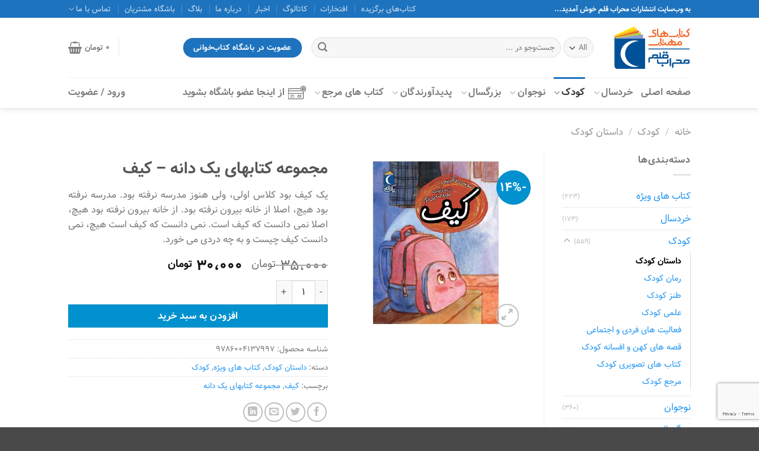

--- FILE ---
content_type: text/html; charset=UTF-8
request_url: https://www.mehrabeghalam.com/product/16752/%D9%85%D8%AC%D9%85%D9%88%D8%B9%D9%87-%DA%A9%D8%AA%D8%A7%D8%A8%D9%87%D8%A7%DB%8C-%DB%8C%DA%A9-%D8%AF%D8%A7%D9%86%D9%87-%DA%A9%DB%8C%D9%81/
body_size: 43979
content:
<!DOCTYPE html>
<html dir="rtl" lang="fa-IR" class="loading-site no-js bg-fill">
<head>
	<meta charset="UTF-8" />
	<link rel="profile" href="http://gmpg.org/xfn/11" />
	<link rel="pingback" href="https://www.mehrabeghalam.com/xmlrpc.php" />

	<script>(function(html){html.className = html.className.replace(/\bno-js\b/,'js')})(document.documentElement);</script>
<meta name='robots' content='index, follow, max-image-preview:large, max-snippet:-1, max-video-preview:-1' />
	<style>img:is([sizes="auto" i], [sizes^="auto," i]) { contain-intrinsic-size: 3000px 1500px }</style>
	<meta name="viewport" content="width=device-width, initial-scale=1" />
	<!-- This site is optimized with the Yoast SEO plugin v25.5 - https://yoast.com/wordpress/plugins/seo/ -->
	<title>مجموعه کتابهای یک دانه - کیف - محراب قلم</title>
	<link rel="canonical" href="https://www.mehrabeghalam.com/product/16752/مجموعه-کتابهای-یک-دانه-کیف/" />
	<meta property="og:locale" content="fa_IR" />
	<meta property="og:type" content="article" />
	<meta property="og:title" content="مجموعه کتابهای یک دانه - کیف - محراب قلم" />
	<meta property="og:description" content="یک کیف بود کلاس اولی، ولی هنوز مدرسه نرفته بود. مدرسه نرفته بود هیچ، اصلا از خانه بیرون نرفته بود. از خانه بیرون نرفته بود هیچ، اصلا نمی دانست که کیف است. نمی دانست که کیف است هیچ، نمی دانست کیف چیست و به چه دردی می خورد." />
	<meta property="og:url" content="https://www.mehrabeghalam.com/product/16752/مجموعه-کتابهای-یک-دانه-کیف/" />
	<meta property="og:site_name" content="محراب قلم" />
	<meta property="article:modified_time" content="2025-04-07T09:05:29+00:00" />
	<meta property="og:image" content="https://www.mehrabeghalam.com/wp-content/uploads/2022/01/9786004137997.jpg" />
	<meta property="og:image:width" content="1000" />
	<meta property="og:image:height" content="1000" />
	<meta property="og:image:type" content="image/jpeg" />
	<meta name="twitter:card" content="summary_large_image" />
	<script type="application/ld+json" class="yoast-schema-graph">{"@context":"https://schema.org","@graph":[{"@type":"WebPage","@id":"https://www.mehrabeghalam.com/product/16752/%d9%85%d8%ac%d9%85%d9%88%d8%b9%d9%87-%da%a9%d8%aa%d8%a7%d8%a8%d9%87%d8%a7%db%8c-%db%8c%da%a9-%d8%af%d8%a7%d9%86%d9%87-%da%a9%db%8c%d9%81/","url":"https://www.mehrabeghalam.com/product/16752/%d9%85%d8%ac%d9%85%d9%88%d8%b9%d9%87-%da%a9%d8%aa%d8%a7%d8%a8%d9%87%d8%a7%db%8c-%db%8c%da%a9-%d8%af%d8%a7%d9%86%d9%87-%da%a9%db%8c%d9%81/","name":"مجموعه کتابهای یک دانه - کیف - محراب قلم","isPartOf":{"@id":"https://www.mehrabeghalam.com/#website"},"primaryImageOfPage":{"@id":"https://www.mehrabeghalam.com/product/16752/%d9%85%d8%ac%d9%85%d9%88%d8%b9%d9%87-%da%a9%d8%aa%d8%a7%d8%a8%d9%87%d8%a7%db%8c-%db%8c%da%a9-%d8%af%d8%a7%d9%86%d9%87-%da%a9%db%8c%d9%81/#primaryimage"},"image":{"@id":"https://www.mehrabeghalam.com/product/16752/%d9%85%d8%ac%d9%85%d9%88%d8%b9%d9%87-%da%a9%d8%aa%d8%a7%d8%a8%d9%87%d8%a7%db%8c-%db%8c%da%a9-%d8%af%d8%a7%d9%86%d9%87-%da%a9%db%8c%d9%81/#primaryimage"},"thumbnailUrl":"https://www.mehrabeghalam.com/wp-content/uploads/2022/01/9786004137997.jpg","datePublished":"2022-01-11T14:31:18+00:00","dateModified":"2025-04-07T09:05:29+00:00","breadcrumb":{"@id":"https://www.mehrabeghalam.com/product/16752/%d9%85%d8%ac%d9%85%d9%88%d8%b9%d9%87-%da%a9%d8%aa%d8%a7%d8%a8%d9%87%d8%a7%db%8c-%db%8c%da%a9-%d8%af%d8%a7%d9%86%d9%87-%da%a9%db%8c%d9%81/#breadcrumb"},"inLanguage":"fa-IR","potentialAction":[{"@type":"ReadAction","target":["https://www.mehrabeghalam.com/product/16752/%d9%85%d8%ac%d9%85%d9%88%d8%b9%d9%87-%da%a9%d8%aa%d8%a7%d8%a8%d9%87%d8%a7%db%8c-%db%8c%da%a9-%d8%af%d8%a7%d9%86%d9%87-%da%a9%db%8c%d9%81/"]}]},{"@type":"ImageObject","inLanguage":"fa-IR","@id":"https://www.mehrabeghalam.com/product/16752/%d9%85%d8%ac%d9%85%d9%88%d8%b9%d9%87-%da%a9%d8%aa%d8%a7%d8%a8%d9%87%d8%a7%db%8c-%db%8c%da%a9-%d8%af%d8%a7%d9%86%d9%87-%da%a9%db%8c%d9%81/#primaryimage","url":"https://www.mehrabeghalam.com/wp-content/uploads/2022/01/9786004137997.jpg","contentUrl":"https://www.mehrabeghalam.com/wp-content/uploads/2022/01/9786004137997.jpg","width":1000,"height":1000,"caption":"مجموعه کتابهای یک دانه - کیف"},{"@type":"BreadcrumbList","@id":"https://www.mehrabeghalam.com/product/16752/%d9%85%d8%ac%d9%85%d9%88%d8%b9%d9%87-%da%a9%d8%aa%d8%a7%d8%a8%d9%87%d8%a7%db%8c-%db%8c%da%a9-%d8%af%d8%a7%d9%86%d9%87-%da%a9%db%8c%d9%81/#breadcrumb","itemListElement":[{"@type":"ListItem","position":1,"name":"Home","item":"https://www.mehrabeghalam.com/"},{"@type":"ListItem","position":2,"name":"مخزن","item":"https://www.mehrabeghalam.com/shop/"},{"@type":"ListItem","position":3,"name":"مجموعه کتابهای یک دانه &#8211; کیف"}]},{"@type":"WebSite","@id":"https://www.mehrabeghalam.com/#website","url":"https://www.mehrabeghalam.com/","name":"محراب قلم","description":"","publisher":{"@id":"https://www.mehrabeghalam.com/#organization"},"potentialAction":[{"@type":"SearchAction","target":{"@type":"EntryPoint","urlTemplate":"https://www.mehrabeghalam.com/?s={search_term_string}"},"query-input":{"@type":"PropertyValueSpecification","valueRequired":true,"valueName":"search_term_string"}}],"inLanguage":"fa-IR"},{"@type":"Organization","@id":"https://www.mehrabeghalam.com/#organization","name":"محراب قلم","url":"https://www.mehrabeghalam.com/","logo":{"@type":"ImageObject","inLanguage":"fa-IR","@id":"https://www.mehrabeghalam.com/#/schema/logo/image/","url":"https://www.mehrabeghalam.com/wp-content/uploads/2020/05/mehrab-ghalam.jpg","contentUrl":"https://www.mehrabeghalam.com/wp-content/uploads/2020/05/mehrab-ghalam.jpg","width":400,"height":400,"caption":"محراب قلم"},"image":{"@id":"https://www.mehrabeghalam.com/#/schema/logo/image/"}}]}</script>
	<!-- / Yoast SEO plugin. -->


<link rel='prefetch' href='https://www.mehrabeghalam.com/wp-content/themes/flatsome/assets/js/flatsome.js?ver=e1ad26bd5672989785e1' />
<link rel='prefetch' href='https://www.mehrabeghalam.com/wp-content/themes/flatsome/assets/js/chunk.slider.js?ver=3.19.15' />
<link rel='prefetch' href='https://www.mehrabeghalam.com/wp-content/themes/flatsome/assets/js/chunk.popups.js?ver=3.19.15' />
<link rel='prefetch' href='https://www.mehrabeghalam.com/wp-content/themes/flatsome/assets/js/chunk.tooltips.js?ver=3.19.15' />
<link rel='prefetch' href='https://www.mehrabeghalam.com/wp-content/themes/flatsome/assets/js/woocommerce.js?ver=dd6035ce106022a74757' />
<link rel="alternate" type="application/rss+xml" title="محراب قلم &raquo; خوراک" href="https://www.mehrabeghalam.com/feed/" />
<link rel="alternate" type="application/rss+xml" title="محراب قلم &raquo; خوراک دیدگاه‌ها" href="https://www.mehrabeghalam.com/comments/feed/" />
<link rel="alternate" type="application/rss+xml" title="محراب قلم &raquo; مجموعه کتابهای یک دانه &#8211; کیف خوراک دیدگاه‌ها" href="https://www.mehrabeghalam.com/product/16752/%d9%85%d8%ac%d9%85%d9%88%d8%b9%d9%87-%da%a9%d8%aa%d8%a7%d8%a8%d9%87%d8%a7%db%8c-%db%8c%da%a9-%d8%af%d8%a7%d9%86%d9%87-%da%a9%db%8c%d9%81/feed/" />
<link rel='stylesheet' id='contact-form-7-css' href='https://www.mehrabeghalam.com/wp-content/plugins/contact-form-7/includes/css/styles.css?ver=6.1' type='text/css' media='all' />
<link rel='stylesheet' id='contact-form-7-rtl-css' href='https://www.mehrabeghalam.com/wp-content/plugins/contact-form-7/includes/css/styles-rtl.css?ver=6.1' type='text/css' media='all' />
<link rel='stylesheet' id='photoswipe-css' href='https://www.mehrabeghalam.com/wp-content/plugins/woocommerce/assets/css/photoswipe/photoswipe.min.css?ver=10.0.5' type='text/css' media='all' />
<link rel='stylesheet' id='photoswipe-default-skin-css' href='https://www.mehrabeghalam.com/wp-content/plugins/woocommerce/assets/css/photoswipe/default-skin/default-skin.min.css?ver=10.0.5' type='text/css' media='all' />
<style id='woocommerce-inline-inline-css' type='text/css'>
.woocommerce form .form-row .required { visibility: visible; }
</style>
<link rel='stylesheet' id='brands-styles-css' href='https://www.mehrabeghalam.com/wp-content/plugins/woocommerce/assets/css/brands.css?ver=10.0.5' type='text/css' media='all' />
<link rel='stylesheet' id='flatsome-main-rtl-css' href='https://www.mehrabeghalam.com/wp-content/themes/flatsome/assets/css/flatsome-rtl.css?ver=3.19.15' type='text/css' media='all' />
<style id='flatsome-main-inline-css' type='text/css'>
@font-face {
				font-family: "fl-icons";
				font-display: block;
				src: url(https://www.mehrabeghalam.com/wp-content/themes/flatsome/assets/css/icons/fl-icons.eot?v=3.19.15);
				src:
					url(https://www.mehrabeghalam.com/wp-content/themes/flatsome/assets/css/icons/fl-icons.eot#iefix?v=3.19.15) format("embedded-opentype"),
					url(https://www.mehrabeghalam.com/wp-content/themes/flatsome/assets/css/icons/fl-icons.woff2?v=3.19.15) format("woff2"),
					url(https://www.mehrabeghalam.com/wp-content/themes/flatsome/assets/css/icons/fl-icons.ttf?v=3.19.15) format("truetype"),
					url(https://www.mehrabeghalam.com/wp-content/themes/flatsome/assets/css/icons/fl-icons.woff?v=3.19.15) format("woff"),
					url(https://www.mehrabeghalam.com/wp-content/themes/flatsome/assets/css/icons/fl-icons.svg?v=3.19.15#fl-icons) format("svg");
			}
</style>
<link rel='stylesheet' id='flatsome-shop-rtl-css' href='https://www.mehrabeghalam.com/wp-content/themes/flatsome/assets/css/flatsome-shop-rtl.css?ver=3.19.15' type='text/css' media='all' />
<link rel='stylesheet' id='flatsome-style-css' href='https://www.mehrabeghalam.com/wp-content/themes/flatsome-child/style.css?ver=3.0' type='text/css' media='all' />
<script type="text/javascript" src="https://www.mehrabeghalam.com/wp-includes/js/jquery/jquery.min.js?ver=3.7.1" id="jquery-core-js"></script>
<script type="text/javascript" src="https://www.mehrabeghalam.com/wp-content/plugins/woocommerce/assets/js/jquery-blockui/jquery.blockUI.min.js?ver=2.7.0-wc.10.0.5" id="jquery-blockui-js" data-wp-strategy="defer"></script>
<script type="text/javascript" id="wc-add-to-cart-js-extra">
/* <![CDATA[ */
var wc_add_to_cart_params = {"ajax_url":"\/wp-admin\/admin-ajax.php","wc_ajax_url":"\/?wc-ajax=%%endpoint%%","i18n_view_cart":"\u0645\u0634\u0627\u0647\u062f\u0647 \u0633\u0628\u062f \u062e\u0631\u06cc\u062f","cart_url":"https:\/\/www.mehrabeghalam.com\/cart\/","is_cart":"","cart_redirect_after_add":"no"};
/* ]]> */
</script>
<script type="text/javascript" src="https://www.mehrabeghalam.com/wp-content/plugins/woocommerce/assets/js/frontend/add-to-cart.min.js?ver=10.0.5" id="wc-add-to-cart-js" defer="defer" data-wp-strategy="defer"></script>
<script type="text/javascript" src="https://www.mehrabeghalam.com/wp-content/plugins/woocommerce/assets/js/photoswipe/photoswipe.min.js?ver=4.1.1-wc.10.0.5" id="photoswipe-js" defer="defer" data-wp-strategy="defer"></script>
<script type="text/javascript" src="https://www.mehrabeghalam.com/wp-content/plugins/woocommerce/assets/js/photoswipe/photoswipe-ui-default.min.js?ver=4.1.1-wc.10.0.5" id="photoswipe-ui-default-js" defer="defer" data-wp-strategy="defer"></script>
<script type="text/javascript" id="wc-single-product-js-extra">
/* <![CDATA[ */
var wc_single_product_params = {"i18n_required_rating_text":"\u062e\u0648\u0627\u0647\u0634\u0645\u0646\u062f\u06cc\u0645 \u06cc\u06a9 \u0631\u062a\u0628\u0647 \u0631\u0627 \u0627\u0646\u062a\u062e\u0627\u0628 \u06a9\u0646\u06cc\u062f","i18n_rating_options":["1 of 5 stars","2 of 5 stars","3 of 5 stars","4 of 5 stars","5 of 5 stars"],"i18n_product_gallery_trigger_text":"View full-screen image gallery","review_rating_required":"yes","flexslider":{"rtl":true,"animation":"slide","smoothHeight":true,"directionNav":false,"controlNav":"thumbnails","slideshow":false,"animationSpeed":500,"animationLoop":false,"allowOneSlide":false},"zoom_enabled":"","zoom_options":[],"photoswipe_enabled":"1","photoswipe_options":{"shareEl":false,"closeOnScroll":false,"history":false,"hideAnimationDuration":0,"showAnimationDuration":0},"flexslider_enabled":""};
/* ]]> */
</script>
<script type="text/javascript" src="https://www.mehrabeghalam.com/wp-content/plugins/woocommerce/assets/js/frontend/single-product.min.js?ver=10.0.5" id="wc-single-product-js" defer="defer" data-wp-strategy="defer"></script>
<script type="text/javascript" src="https://www.mehrabeghalam.com/wp-content/plugins/woocommerce/assets/js/js-cookie/js.cookie.min.js?ver=2.1.4-wc.10.0.5" id="js-cookie-js" data-wp-strategy="defer"></script>
<link rel="EditURI" type="application/rsd+xml" title="RSD" href="https://www.mehrabeghalam.com/xmlrpc.php?rsd" />
<meta name="generator" content="WordPress 6.8.3" />
<meta name="generator" content="WooCommerce 10.0.5" />
<link rel='shortlink' href='https://www.mehrabeghalam.com/?p=16752' />
<link rel="alternate" title="oEmbed (JSON)" type="application/json+oembed" href="https://www.mehrabeghalam.com/wp-json/oembed/1.0/embed?url=https%3A%2F%2Fwww.mehrabeghalam.com%2Fproduct%2F16752%2F%25d9%2585%25d8%25ac%25d9%2585%25d9%2588%25d8%25b9%25d9%2587-%25da%25a9%25d8%25aa%25d8%25a7%25d8%25a8%25d9%2587%25d8%25a7%25db%258c-%25db%258c%25da%25a9-%25d8%25af%25d8%25a7%25d9%2586%25d9%2587-%25da%25a9%25db%258c%25d9%2581%2F" />
<link rel="alternate" title="oEmbed (XML)" type="text/xml+oembed" href="https://www.mehrabeghalam.com/wp-json/oembed/1.0/embed?url=https%3A%2F%2Fwww.mehrabeghalam.com%2Fproduct%2F16752%2F%25d9%2585%25d8%25ac%25d9%2585%25d9%2588%25d8%25b9%25d9%2587-%25da%25a9%25d8%25aa%25d8%25a7%25d8%25a8%25d9%2587%25d8%25a7%25db%258c-%25db%258c%25da%25a9-%25d8%25af%25d8%25a7%25d9%2586%25d9%2587-%25da%25a9%25db%258c%25d9%2581%2F&#038;format=xml" />
<style>mark.order-date,time{unicode-bidi:embed!important}</style><!-- Global site tag (gtag.js) - Google Analytics -->
<script async src="https://www.googletagmanager.com/gtag/js?id=UA-167943787-1"></script>
<script>
  window.dataLayer = window.dataLayer || [];
  function gtag(){dataLayer.push(arguments);}
  gtag('js', new Date());

  gtag('config', 'UA-167943787-1');
</script>
	<noscript><style>.woocommerce-product-gallery{ opacity: 1 !important; }</style></noscript>
	
<!-- BEGIN recaptcha, injected by plugin wp-recaptcha-integration  -->

<!-- END recaptcha -->
<link rel="icon" href="https://www.mehrabeghalam.com/wp-content/uploads/2024/05/cropped-favicon-32x32.png" sizes="32x32" />
<link rel="icon" href="https://www.mehrabeghalam.com/wp-content/uploads/2024/05/cropped-favicon-192x192.png" sizes="192x192" />
<link rel="apple-touch-icon" href="https://www.mehrabeghalam.com/wp-content/uploads/2024/05/cropped-favicon-180x180.png" />
<meta name="msapplication-TileImage" content="https://www.mehrabeghalam.com/wp-content/uploads/2024/05/cropped-favicon-270x270.png" />
<style id="custom-css" type="text/css">:root {--primary-color: #1e73be;--fs-color-primary: #1e73be;--fs-color-secondary: #0091ce;--fs-color-success: #7a9c59;--fs-color-alert: #b20000;--fs-experimental-link-color: #2196f3;--fs-experimental-link-color-hover: #1e73be;}.tooltipster-base {--tooltip-color: #fff;--tooltip-bg-color: #000;}.off-canvas-right .mfp-content, .off-canvas-left .mfp-content {--drawer-width: 300px;}.off-canvas .mfp-content.off-canvas-cart {--drawer-width: 360px;}.header-main{height: 100px}#logo img{max-height: 100px}#logo{width:129px;}#logo img{padding:10px 0;}#logo a{max-width:130px;}.header-bottom{min-height: 35px}.header-top{min-height: 30px}.transparent .header-main{height: 90px}.transparent #logo img{max-height: 90px}.has-transparent + .page-title:first-of-type,.has-transparent + #main > .page-title,.has-transparent + #main > div > .page-title,.has-transparent + #main .page-header-wrapper:first-of-type .page-title{padding-top: 170px;}.header.show-on-scroll,.stuck .header-main{height:70px!important}.stuck #logo img{max-height: 70px!important}.search-form{ width: 60%;}.header-bg-color {background-color: #FFF}.header-bottom {background-color: #FFFFFF}.header-main .nav > li > a{line-height: 16px }.stuck .header-main .nav > li > a{line-height: 50px }.header-bottom-nav > li > a{line-height: 32px }@media (max-width: 549px) {.header-main{height: 70px}#logo img{max-height: 70px}}.nav-dropdown{font-size:100%}.breadcrumbs{text-transform: none;}button,.button{text-transform: none;}.nav > li > a, .links > li > a{text-transform: none;}.section-title span{text-transform: none;}h3.widget-title,span.widget-title{text-transform: none;}.shop-page-title.featured-title .title-bg{ background-image: url(https://www.mehrabeghalam.com/wp-content/uploads/2022/01/9786004137997.jpg)!important;}@media screen and (min-width: 550px){.products .box-vertical .box-image{min-width: 300px!important;width: 300px!important;}}.footer-1{background-color: #EFEFEF}.footer-2{background-color: #ffffff}.absolute-footer, html{background-color: #494949}.page-title-small + main .product-container > .row{padding-top:0;}.nav-vertical-fly-out > li + li {border-top-width: 1px; border-top-style: solid;}/* Custom CSS */body{font-family:Vazir,sans-serif}.nav > li > a {font-family:Vazir, sans-serif;}h1,h2,h3,h4,h5,h6, .heading-font{font-family: Vazir, sans-serif;}.alt-font{font-family: Vazir, sans-serif;}.wpcf7 input[type="url"], .wpcf7 input[type="email"], .wpcf7 input[type="tel"] {text-align: right;}.payment_method_pas img {width: 25px;margin-right: 5px;}.product-short-description p {text-align: justify;}.nav-dropdown>li.nav-dropdown-col, .nav-dropdown>li.image-column {width: 50%;}ul.sub-menu.nav-column.nav-dropdown-default {margin-right: 25px;}.nav-dropdown .menu-item-has-children>a, .nav-dropdown .title>a, .nav-dropdown .nav-dropdown-col>a,#wide-nav .nav>li>a {font-size: 1em;}.row-small>.flickity-viewport>.flickity-slider>.col, .row-small>.col {padding: 0 9.8px 19.6px;margin-bottom: 0;border: 1px solid #eee;}em {font-weight:100;opacity:0.7}.label-new.menu-item > a:after{content:"جدید";}.label-hot.menu-item > a:after{content:"جدید";}.label-sale.menu-item > a:after{content:"حراج";}.label-popular.menu-item > a:after{content:"محبوب";}</style>		<style type="text/css" id="wp-custom-css">
			.product_meta.pa_authors_translator {
	padding-bottom: 1.5em;
}
.product-info.summary .is-divider.small {
    display: none;
}
.product_meta.pa_authors_translator>em+em::before {
    content: '/';
    color: #2196f3;
    margin: 0 0.65em;
}
@media (min-width: 850px) {
	.nav-divided>li+li>a:after {border-left: none;content:none}
.nav-divided>li+li>a:before {
	content: "";
    position: absolute;
    top: 50%;
    width: 1px;
    border-right: 1px solid rgba(255,255,255,0.2);
    height: 15px;
    margin-top: -7px;
    right: -1em;
	}	
.nav:hover>li:not(:hover)>a:before {opacity: 1;}
}
body.home .box-image {
    min-height: 285px;
}
.box-image {
    min-height: 375px;
}
.box-text-products .product-title.woocommerce-loop-product__title {
	min-height:41px
}		</style>
		<style id="kirki-inline-styles"></style></head>

<body class="rtl wp-singular product-template-default single single-product postid-16752 wp-theme-flatsome wp-child-theme-flatsome-child theme-flatsome woocommerce woocommerce-page woocommerce-no-js header-shadow bg-fill lightbox nav-dropdown-has-arrow nav-dropdown-has-shadow nav-dropdown-has-border">


<a class="skip-link screen-reader-text" href="#main">Skip to content</a>

<div id="wrapper">

	
	<header id="header" class="header has-sticky sticky-jump">
		<div class="header-wrapper">
			<div id="top-bar" class="header-top hide-for-sticky nav-dark">
    <div class="flex-row container">
      <div class="flex-col hide-for-medium flex-left">
          <ul class="nav nav-left medium-nav-center nav-small  nav-divided">
              <li class="html custom html_topbar_left"><strong>به وب‌سایت انتشارات محراب قلم خوش آمدید...</strong></li>          </ul>
      </div>

      <div class="flex-col hide-for-medium flex-center">
          <ul class="nav nav-center nav-small  nav-divided">
                        </ul>
      </div>

      <div class="flex-col hide-for-medium flex-right">
         <ul class="nav top-bar-nav nav-right nav-small  nav-divided">
              <li id="menu-item-15572" class="menu-item menu-item-type-post_type menu-item-object-page menu-item-15572 menu-item-design-default"><a href="https://www.mehrabeghalam.com/featured/" class="nav-top-link">کتاب‌های برگزیده</a></li>
<li id="menu-item-15581" class="menu-item menu-item-type-post_type menu-item-object-page menu-item-15581 menu-item-design-default"><a href="https://www.mehrabeghalam.com/%d8%a7%d9%81%d8%aa%d8%ae%d8%a7%d8%b1%d8%a7%d8%aa/" class="nav-top-link">افتخارات</a></li>
<li id="menu-item-13584" class="menu-item menu-item-type-custom menu-item-object-custom menu-item-13584 menu-item-design-default"><a target="_blank" rel="noopener" href="https://www.mehrabeghalam.com/wp-content/uploads/2025/05/catalog-1404-02-15-2.pdf" class="nav-top-link">کاتالوگ</a></li>
<li id="menu-item-15512" class="menu-item menu-item-type-taxonomy menu-item-object-category menu-item-15512 menu-item-design-default"><a href="https://www.mehrabeghalam.com/category/news/" class="nav-top-link">اخبار</a></li>
<li id="menu-item-13652" class="menu-item menu-item-type-post_type menu-item-object-page menu-item-13652 menu-item-design-default"><a href="https://www.mehrabeghalam.com/about/" class="nav-top-link">درباره ما</a></li>
<li id="menu-item-15950" class="menu-item menu-item-type-post_type menu-item-object-page menu-item-15950 menu-item-design-default"><a href="https://www.mehrabeghalam.com/blog/" class="nav-top-link">بلاگ</a></li>
<li id="menu-item-15951" class="menu-item menu-item-type-custom menu-item-object-custom menu-item-15951 menu-item-design-default"><a href="#" class="nav-top-link">باشگاه مشتریان</a></li>
<li id="menu-item-15963" class="menu-item menu-item-type-custom menu-item-object-custom menu-item-has-children menu-item-15963 menu-item-design-default has-dropdown"><a class="nav-top-link" aria-expanded="false" aria-haspopup="menu">تماس با ما<i class="icon-angle-down" ></i></a>
<ul class="sub-menu nav-dropdown nav-dropdown-default">
	<li id="menu-item-13581" class="menu-item menu-item-type-post_type menu-item-object-page menu-item-13581"><a href="https://www.mehrabeghalam.com/contact/">تماس با ما</a></li>
	<li id="menu-item-15984" class="menu-item menu-item-type-post_type menu-item-object-page menu-item-15984"><a href="https://www.mehrabeghalam.com/career/">همکاری با ما</a></li>
	<li id="menu-item-15962" class="menu-item menu-item-type-post_type menu-item-object-page menu-item-15962"><a href="https://www.mehrabeghalam.com/%d9%81%d8%b1%d9%88%d8%b4%da%af%d8%a7%d9%87%e2%80%8c%d9%87%d8%a7%db%8c-%d9%85%d8%ad%d8%b1%d8%a7%d8%a8/">فروشگاه‌های محراب‌قلم (کتاب‌های مهتاب)</a></li>
	<li id="menu-item-15961" class="menu-item menu-item-type-post_type menu-item-object-page menu-item-15961"><a href="https://www.mehrabeghalam.com/%d9%81%d8%b1%d9%88%d8%b4%da%af%d8%a7%d9%87%e2%80%8c%d9%87%d8%a7%db%8c-%d9%87%d9%85%da%a9%d8%a7%d8%b1/">فروشگاه‌های همکار</a></li>
</ul>
</li>
          </ul>
      </div>

            <div class="flex-col show-for-medium flex-grow">
          <ul class="nav nav-center nav-small mobile-nav  nav-divided">
              <li class="html custom html_topbar_left"><strong>به وب‌سایت انتشارات محراب قلم خوش آمدید...</strong></li>          </ul>
      </div>
      
    </div>
</div>
<div id="masthead" class="header-main hide-for-sticky">
      <div class="header-inner flex-row container logo-left medium-logo-center" role="navigation">

          <!-- Logo -->
          <div id="logo" class="flex-col logo">
            
<!-- Header logo -->
<a href="https://www.mehrabeghalam.com/" title="محراب قلم" rel="home">
		<img width="1" height="1" src="https://www.mehrabeghalam.com/wp-content/uploads/2024/05/lodo-2.svg" class="header_logo header-logo" alt="محراب قلم"/><img  width="1" height="1" src="https://www.mehrabeghalam.com/wp-content/uploads/2024/05/lodo-2.svg" class="header-logo-dark" alt="محراب قلم"/></a>
          </div>

          <!-- Mobile Left Elements -->
          <div class="flex-col show-for-medium flex-left">
            <ul class="mobile-nav nav nav-left ">
              <li class="nav-icon has-icon">
  		<a href="#" data-open="#main-menu" data-pos="left" data-bg="main-menu-overlay" data-color="" class="is-small" aria-label="Menu" aria-controls="main-menu" aria-expanded="false">

		  <i class="icon-menu" ></i>
		  		</a>
	</li>
            </ul>
          </div>

          <!-- Left Elements -->
          <div class="flex-col hide-for-medium flex-left
            flex-grow">
            <ul class="header-nav header-nav-main nav nav-left " >
              <li class="header-search-form search-form html relative has-icon">
	<div class="header-search-form-wrapper">
		<div class="searchform-wrapper ux-search-box relative form-flat is-normal"><form role="search" method="get" class="searchform" action="https://www.mehrabeghalam.com/">
	<div class="flex-row relative">
					<div class="flex-col search-form-categories">
				<select class="search_categories resize-select mb-0" name="product_cat"><option value="" selected='selected'>All</option><option value="%d8%a8%d8%b2%d8%b1%da%af%d8%b3%d8%a7%d9%84">بزرگسال</option><option value="%d8%ae%d8%b1%d8%af%d8%b3%d8%a7%d9%84">خردسال</option><option value="vijeh">کتاب های ویژه</option><option value="%da%a9%d9%88%d8%af%da%a9">کودک</option><option value="%d9%86%d9%88%d8%ac%d9%88%d8%a7%d9%86">نوجوان</option></select>			</div>
						<div class="flex-col flex-grow">
			<label class="screen-reader-text" for="woocommerce-product-search-field-0">جستجو برای:</label>
			<input type="search" id="woocommerce-product-search-field-0" class="search-field mb-0" placeholder="جست‌و‌جو در ..." value="" name="s" />
			<input type="hidden" name="post_type" value="product" />
					</div>
		<div class="flex-col">
			<button type="submit" value="جستجو" class="ux-search-submit submit-button secondary button  icon mb-0" aria-label="ارسال">
				<i class="icon-search" ></i>			</button>
		</div>
	</div>
	<div class="live-search-results text-left z-top"></div>
</form>
</div>	</div>
</li>
<li class="html header-button-1">
	<div class="header-button">
		<a href="https://docs.google.com/forms/d/e/1FAIpQLSfPvovHE9EIadJpLuB-HUXy9kpQ4f79cewj30buLMHjo8fgMQ/viewform" target="_blank" class="button primary" rel="noopener"  style="border-radius:99px;">
		<span>عضویت در باشگاه کتاب‌خوانی</span>
	</a>
	</div>
</li>
            </ul>
          </div>

          <!-- Right Elements -->
          <div class="flex-col hide-for-medium flex-right">
            <ul class="header-nav header-nav-main nav nav-right ">
              <li class="header-divider"></li><li class="cart-item has-icon has-dropdown">

<a href="https://www.mehrabeghalam.com/cart/" class="header-cart-link is-small" title="سبد خرید" >

<span class="header-cart-title">
          <span class="cart-price"><span class="woocommerce-Price-amount amount"><bdi>0&nbsp;<span class="woocommerce-Price-currencySymbol">تومان</span></bdi></span></span>
  </span>

    <i class="icon-shopping-basket"
    data-icon-label="0">
  </i>
  </a>

 <ul class="nav-dropdown nav-dropdown-default">
    <li class="html widget_shopping_cart">
      <div class="widget_shopping_cart_content">
        

	<div class="ux-mini-cart-empty flex flex-row-col text-center pt pb">
				<div class="ux-mini-cart-empty-icon">
			<svg xmlns="http://www.w3.org/2000/svg" viewBox="0 0 17 19" style="opacity:.1;height:80px;">
				<path d="M8.5 0C6.7 0 5.3 1.2 5.3 2.7v2H2.1c-.3 0-.6.3-.7.7L0 18.2c0 .4.2.8.6.8h15.7c.4 0 .7-.3.7-.7v-.1L15.6 5.4c0-.3-.3-.6-.7-.6h-3.2v-2c0-1.6-1.4-2.8-3.2-2.8zM6.7 2.7c0-.8.8-1.4 1.8-1.4s1.8.6 1.8 1.4v2H6.7v-2zm7.5 3.4 1.3 11.5h-14L2.8 6.1h2.5v1.4c0 .4.3.7.7.7.4 0 .7-.3.7-.7V6.1h3.5v1.4c0 .4.3.7.7.7s.7-.3.7-.7V6.1h2.6z" fill-rule="evenodd" clip-rule="evenodd" fill="currentColor"></path>
			</svg>
		</div>
				<p class="woocommerce-mini-cart__empty-message empty">سبد خرید شما خالی است.</p>
					<p class="return-to-shop">
				<a class="button primary wc-backward" href="https://www.mehrabeghalam.com/shop/">
					بازگشت به فروشگاه				</a>
			</p>
				</div>


      </div>
    </li>
     </ul>

</li>
            </ul>
          </div>

          <!-- Mobile Right Elements -->
          <div class="flex-col show-for-medium flex-right">
            <ul class="mobile-nav nav nav-right ">
              <li class="cart-item has-icon">


		<a href="https://www.mehrabeghalam.com/cart/" class="header-cart-link is-small off-canvas-toggle nav-top-link" title="سبد خرید" data-open="#cart-popup" data-class="off-canvas-cart" data-pos="right" >

    <i class="icon-shopping-basket"
    data-icon-label="0">
  </i>
  </a>


  <!-- Cart Sidebar Popup -->
  <div id="cart-popup" class="mfp-hide">
  <div class="cart-popup-inner inner-padding cart-popup-inner--sticky">
      <div class="cart-popup-title text-center">
          <span class="heading-font uppercase">سبد خرید</span>
          <div class="is-divider"></div>
      </div>
	  <div class="widget_shopping_cart">
		  <div class="widget_shopping_cart_content">
			  

	<div class="ux-mini-cart-empty flex flex-row-col text-center pt pb">
				<div class="ux-mini-cart-empty-icon">
			<svg xmlns="http://www.w3.org/2000/svg" viewBox="0 0 17 19" style="opacity:.1;height:80px;">
				<path d="M8.5 0C6.7 0 5.3 1.2 5.3 2.7v2H2.1c-.3 0-.6.3-.7.7L0 18.2c0 .4.2.8.6.8h15.7c.4 0 .7-.3.7-.7v-.1L15.6 5.4c0-.3-.3-.6-.7-.6h-3.2v-2c0-1.6-1.4-2.8-3.2-2.8zM6.7 2.7c0-.8.8-1.4 1.8-1.4s1.8.6 1.8 1.4v2H6.7v-2zm7.5 3.4 1.3 11.5h-14L2.8 6.1h2.5v1.4c0 .4.3.7.7.7.4 0 .7-.3.7-.7V6.1h3.5v1.4c0 .4.3.7.7.7s.7-.3.7-.7V6.1h2.6z" fill-rule="evenodd" clip-rule="evenodd" fill="currentColor"></path>
			</svg>
		</div>
				<p class="woocommerce-mini-cart__empty-message empty">سبد خرید شما خالی است.</p>
					<p class="return-to-shop">
				<a class="button primary wc-backward" href="https://www.mehrabeghalam.com/shop/">
					بازگشت به فروشگاه				</a>
			</p>
				</div>


		  </div>
	  </div>
               </div>
  </div>

</li>
            </ul>
          </div>

      </div>

            <div class="container"><div class="top-divider full-width"></div></div>
      </div>
<div id="wide-nav" class="header-bottom wide-nav ">
    <div class="flex-row container">

                        <div class="flex-col hide-for-medium flex-left">
                <ul class="nav header-nav header-bottom-nav nav-left  nav-line-grow nav-uppercase">
                    <li id="menu-item-15157" class="menu-item menu-item-type-post_type menu-item-object-page menu-item-home menu-item-15157 menu-item-design-default"><a href="https://www.mehrabeghalam.com/" class="nav-top-link">صفحه اصلی</a></li>
<li id="menu-item-15901" class="menu-item menu-item-type-taxonomy menu-item-object-product_cat menu-item-has-children menu-item-15901 menu-item-design-default has-dropdown"><a href="https://www.mehrabeghalam.com/product-category/%d8%ae%d8%b1%d8%af%d8%b3%d8%a7%d9%84/" class="nav-top-link" aria-expanded="false" aria-haspopup="menu">خردسال<i class="icon-angle-down" ></i></a>
<ul class="sub-menu nav-dropdown nav-dropdown-default">
	<li id="menu-item-15905" class="menu-item menu-item-type-taxonomy menu-item-object-product_cat menu-item-15905"><a href="https://www.mehrabeghalam.com/product-category/%d8%ae%d8%b1%d8%af%d8%b3%d8%a7%d9%84/%da%a9%d8%aa%d8%a7%d8%a8-%d9%87%d8%a7%db%8c-%d8%aa%d8%b5%d9%88%db%8c%d8%b1%db%8c-%d8%ae%d8%b1%d8%af%d8%b3%d8%a7%d9%84/">کتاب های تصویری خردسال</a></li>
	<li id="menu-item-15906" class="menu-item menu-item-type-taxonomy menu-item-object-product_cat menu-item-15906"><a href="https://www.mehrabeghalam.com/product-category/%d8%ae%d8%b1%d8%af%d8%b3%d8%a7%d9%84/%d9%85%d8%b1%d8%ac%d8%b9-%d8%ae%d8%b1%d8%af%d8%b3%d8%a7%d9%84/">مرجع خردسال</a></li>
</ul>
</li>
<li id="menu-item-15902" class="menu-item menu-item-type-taxonomy menu-item-object-product_cat current-product-ancestor current-menu-parent current-product-parent menu-item-has-children menu-item-15902 active menu-item-design-custom-size has-dropdown"><a href="https://www.mehrabeghalam.com/product-category/%da%a9%d9%88%d8%af%da%a9/" class="nav-top-link" aria-expanded="false" aria-haspopup="menu">کودک<i class="icon-angle-down" ></i></a><style>#menu-item-15902 > .nav-dropdown {width: 300px;}</style>
<ul class="sub-menu nav-dropdown nav-dropdown-default">
	<li id="menu-item-15910" class="menu-item menu-item-type-taxonomy menu-item-object-product_cat current-product-ancestor current-menu-parent current-product-parent menu-item-15910 active"><a href="https://www.mehrabeghalam.com/product-category/%da%a9%d9%88%d8%af%da%a9/%d8%af%d8%a7%d8%b3%d8%aa%d8%a7%d9%86-%da%a9%d9%88%d8%af%da%a9/">داستان کودک</a></li>
	<li id="menu-item-15911" class="menu-item menu-item-type-taxonomy menu-item-object-product_cat menu-item-15911"><a href="https://www.mehrabeghalam.com/product-category/%da%a9%d9%88%d8%af%da%a9/%d8%b1%d9%85%d8%a7%d9%86-%da%a9%d9%88%d8%af%da%a9-2/">رمان کودک</a></li>
	<li id="menu-item-15912" class="menu-item menu-item-type-taxonomy menu-item-object-product_cat menu-item-15912"><a href="https://www.mehrabeghalam.com/product-category/%da%a9%d9%88%d8%af%da%a9/%d8%b7%d9%86%d8%b2-%da%a9%d9%88%d8%af%da%a9/">طنز کودک</a></li>
	<li id="menu-item-15913" class="menu-item menu-item-type-taxonomy menu-item-object-product_cat menu-item-15913"><a href="https://www.mehrabeghalam.com/product-category/%da%a9%d9%88%d8%af%da%a9/%d8%b9%d9%84%d9%85%db%8c-%da%a9%d9%88%d8%af%da%a9/">علمی کودک</a></li>
	<li id="menu-item-15914" class="menu-item menu-item-type-taxonomy menu-item-object-product_cat menu-item-15914"><a href="https://www.mehrabeghalam.com/product-category/%da%a9%d9%88%d8%af%da%a9/%d9%81%d8%b9%d8%a7%d9%84%db%8c%d8%aa-%d9%87%d8%a7%db%8c-%d9%81%d8%b1%d8%af%db%8c-%d9%88-%d8%a7%d8%ac%d8%aa%d9%85%d8%a7%d8%b9%db%8c/">فعالیت های فردی و اجتماعی</a></li>
	<li id="menu-item-15915" class="menu-item menu-item-type-taxonomy menu-item-object-product_cat menu-item-15915"><a href="https://www.mehrabeghalam.com/product-category/%da%a9%d9%88%d8%af%da%a9/%d9%82%d8%b5%d9%87-%d9%87%d8%a7%db%8c-%da%a9%d9%87%d9%86-%d9%88-%d8%a7%d9%81%d8%b3%d8%a7%d9%86%d9%87-%da%a9%d9%88%d8%af%da%a9/">قصه های کهن و افسانه کودک</a></li>
	<li id="menu-item-15916" class="menu-item menu-item-type-taxonomy menu-item-object-product_cat menu-item-15916"><a href="https://www.mehrabeghalam.com/product-category/%da%a9%d9%88%d8%af%da%a9/%da%a9%d8%aa%d8%a7%d8%a8-%d9%87%d8%a7%db%8c-%d8%aa%d8%b5%d9%88%db%8c%d8%b1%db%8c-%da%a9%d9%88%d8%af%da%a9/">کتاب های تصویری کودک</a></li>
	<li id="menu-item-15917" class="menu-item menu-item-type-taxonomy menu-item-object-product_cat menu-item-15917"><a href="https://www.mehrabeghalam.com/product-category/%da%a9%d9%88%d8%af%da%a9/%d9%85%d8%b1%d8%ac%d8%b9-%da%a9%d9%88%d8%af%da%a9/">مرجع کودک</a></li>
</ul>
</li>
<li id="menu-item-15903" class="menu-item menu-item-type-taxonomy menu-item-object-product_cat menu-item-has-children menu-item-15903 menu-item-design-custom-size has-dropdown"><a href="https://www.mehrabeghalam.com/product-category/%d9%86%d9%88%d8%ac%d9%88%d8%a7%d9%86/" class="nav-top-link" aria-expanded="false" aria-haspopup="menu">نوجوان<i class="icon-angle-down" ></i></a><style>#menu-item-15903 > .nav-dropdown {width: 500px;}</style>
<ul class="sub-menu nav-dropdown nav-dropdown-default">
	<li id="menu-item-15920" class="menu-item menu-item-type-taxonomy menu-item-object-product_cat menu-item-15920"><a href="https://www.mehrabeghalam.com/product-category/%d9%86%d9%88%d8%ac%d9%88%d8%a7%d9%86/%d8%aa%d8%a7%d8%b1%db%8c%d8%ae-%d9%88-%d9%81%d8%b1%d9%87%d9%86%da%af/">تاریخ و فرهنگ</a></li>
	<li id="menu-item-15921" class="menu-item menu-item-type-taxonomy menu-item-object-product_cat menu-item-15921"><a href="https://www.mehrabeghalam.com/product-category/%d9%86%d9%88%d8%ac%d9%88%d8%a7%d9%86/%d8%af%d8%a7%d8%b3%d8%aa%d8%a7%d9%86-%d9%86%d9%88%d8%ac%d9%88%d8%a7%d9%86/">داستان نوجوان</a></li>
	<li id="menu-item-15933" class="menu-item menu-item-type-taxonomy menu-item-object-product_cat menu-item-15933"><a href="https://www.mehrabeghalam.com/product-category/%d9%86%d9%88%d8%ac%d9%88%d8%a7%d9%86/%d8%b9%d9%84%d9%85%db%8c-%d9%86%d9%88%d8%ac%d9%88%d8%a7%d9%86/">علمی نوجوان</a></li>
	<li id="menu-item-15934" class="menu-item menu-item-type-taxonomy menu-item-object-product_cat menu-item-15934"><a href="https://www.mehrabeghalam.com/product-category/%d9%86%d9%88%d8%ac%d9%88%d8%a7%d9%86/%d9%82%d8%b5%d9%87-%d9%87%d8%a7%db%8c-%da%a9%d9%87%d9%86-%d9%88-%d8%a7%d9%81%d8%b3%d8%a7%d9%86%d9%87-%d9%86%d9%88%d8%ac%d9%88%d8%a7%d9%86/">قصه های کهن و افسانه نوجوان</a></li>
	<li id="menu-item-15935" class="menu-item menu-item-type-taxonomy menu-item-object-product_cat menu-item-15935"><a href="https://www.mehrabeghalam.com/product-category/%d9%86%d9%88%d8%ac%d9%88%d8%a7%d9%86/%d9%85%d8%b1%d8%ac%d8%b9-%d9%86%d9%88%d8%ac%d9%88%d8%a7%d9%86/">مرجع نوجوان</a></li>
	<li id="menu-item-15922" class="menu-item menu-item-type-taxonomy menu-item-object-product_cat menu-item-has-children menu-item-15922 nav-dropdown-col"><a href="https://www.mehrabeghalam.com/product-category/%d9%86%d9%88%d8%ac%d9%88%d8%a7%d9%86/%d8%b1%d9%85%d8%a7%d9%86-%d9%86%d9%88%d8%ac%d9%88%d8%a7%d9%86/">رمان نوجوان</a>
	<ul class="sub-menu nav-column nav-dropdown-default">
		<li id="menu-item-15923" class="menu-item menu-item-type-taxonomy menu-item-object-product_cat menu-item-15923"><a href="https://www.mehrabeghalam.com/product-category/%d9%86%d9%88%d8%ac%d9%88%d8%a7%d9%86/%d8%b1%d9%85%d8%a7%d9%86-%d9%86%d9%88%d8%ac%d9%88%d8%a7%d9%86/%d8%a7%d8%ac%d8%aa%d9%85%d8%a7%d8%b9%db%8c/">اجتماعی</a></li>
		<li id="menu-item-15924" class="menu-item menu-item-type-taxonomy menu-item-object-product_cat menu-item-15924"><a href="https://www.mehrabeghalam.com/product-category/%d9%86%d9%88%d8%ac%d9%88%d8%a7%d9%86/%d8%b1%d9%85%d8%a7%d9%86-%d9%86%d9%88%d8%ac%d9%88%d8%a7%d9%86/%d8%a8%db%8c%d9%88%da%af%d8%b1%d8%a7%d9%81%db%8c/">بیوگرافی</a></li>
		<li id="menu-item-15925" class="menu-item menu-item-type-taxonomy menu-item-object-product_cat menu-item-15925"><a href="https://www.mehrabeghalam.com/product-category/%d9%86%d9%88%d8%ac%d9%88%d8%a7%d9%86/%d8%b1%d9%85%d8%a7%d9%86-%d9%86%d9%88%d8%ac%d9%88%d8%a7%d9%86/%d9%be%d9%84%db%8c%d8%b3%db%8c/">پلیسی</a></li>
		<li id="menu-item-15926" class="menu-item menu-item-type-taxonomy menu-item-object-product_cat menu-item-15926"><a href="https://www.mehrabeghalam.com/product-category/%d9%86%d9%88%d8%ac%d9%88%d8%a7%d9%86/%d8%b1%d9%85%d8%a7%d9%86-%d9%86%d9%88%d8%ac%d9%88%d8%a7%d9%86/%d8%aa%d8%a7%d8%b1%db%8c%d8%ae%db%8c/">تاریخی</a></li>
		<li id="menu-item-15927" class="menu-item menu-item-type-taxonomy menu-item-object-product_cat menu-item-15927"><a href="https://www.mehrabeghalam.com/product-category/%d9%86%d9%88%d8%ac%d9%88%d8%a7%d9%86/%d8%b1%d9%85%d8%a7%d9%86-%d9%86%d9%88%d8%ac%d9%88%d8%a7%d9%86/%d8%ae%d8%a7%d9%86%d9%88%d8%a7%d8%af%da%af%db%8c/">خانوادگی</a></li>
		<li id="menu-item-15928" class="menu-item menu-item-type-taxonomy menu-item-object-product_cat menu-item-15928"><a href="https://www.mehrabeghalam.com/product-category/%d9%86%d9%88%d8%ac%d9%88%d8%a7%d9%86/%d8%b1%d9%85%d8%a7%d9%86-%d9%86%d9%88%d8%ac%d9%88%d8%a7%d9%86/%d8%b7%d9%86%d8%b2-%d8%b1%d9%85%d8%a7%d9%86/">طنز</a></li>
		<li id="menu-item-15929" class="menu-item menu-item-type-taxonomy menu-item-object-product_cat menu-item-15929"><a href="https://www.mehrabeghalam.com/product-category/%d9%86%d9%88%d8%ac%d9%88%d8%a7%d9%86/%d8%b1%d9%85%d8%a7%d9%86-%d9%86%d9%88%d8%ac%d9%88%d8%a7%d9%86/%d9%81%d8%a7%d9%86%d8%aa%d8%b2%db%8c/">فانتزی</a></li>
		<li id="menu-item-15930" class="menu-item menu-item-type-taxonomy menu-item-object-product_cat menu-item-15930"><a href="https://www.mehrabeghalam.com/product-category/%d9%86%d9%88%d8%ac%d9%88%d8%a7%d9%86/%d8%b1%d9%85%d8%a7%d9%86-%d9%86%d9%88%d8%ac%d9%88%d8%a7%d9%86/%d9%85%d8%a7%d8%ac%d8%b1%d8%a7%d8%ac%d9%88%db%8c%db%8c/">ماجراجویی</a></li>
		<li id="menu-item-15931" class="menu-item menu-item-type-taxonomy menu-item-object-product_cat menu-item-15931"><a href="https://www.mehrabeghalam.com/product-category/%d9%86%d9%88%d8%ac%d9%88%d8%a7%d9%86/%d8%b1%d9%85%d8%a7%d9%86-%d9%86%d9%88%d8%ac%d9%88%d8%a7%d9%86/%d9%85%d8%ad%db%8c%d8%b7-%d8%b2%db%8c%d8%b3%d8%aa/">محیط زیست</a></li>
		<li id="menu-item-15932" class="menu-item menu-item-type-taxonomy menu-item-object-product_cat menu-item-15932"><a href="https://www.mehrabeghalam.com/product-category/%d9%86%d9%88%d8%ac%d9%88%d8%a7%d9%86/%d8%b1%d9%85%d8%a7%d9%86-%d9%86%d9%88%d8%ac%d9%88%d8%a7%d9%86/%d9%88%d8%ad%d8%b4%d8%aa/">وحشت</a></li>
	</ul>
</li>
</ul>
</li>
<li id="menu-item-15904" class="menu-item menu-item-type-taxonomy menu-item-object-product_cat menu-item-has-children menu-item-15904 menu-item-design-default has-dropdown"><a href="https://www.mehrabeghalam.com/product-category/%d8%a8%d8%b2%d8%b1%da%af%d8%b3%d8%a7%d9%84/" class="nav-top-link" aria-expanded="false" aria-haspopup="menu">بزرگسال<i class="icon-angle-down" ></i></a>
<ul class="sub-menu nav-dropdown nav-dropdown-default">
	<li id="menu-item-15907" class="menu-item menu-item-type-taxonomy menu-item-object-product_cat menu-item-15907"><a href="https://www.mehrabeghalam.com/product-category/%d8%a8%d8%b2%d8%b1%da%af%d8%b3%d8%a7%d9%84/%d8%aa%d8%b9%d9%84%db%8c%d9%85-%d9%88-%d8%aa%d8%b1%d8%a8%db%8c%d8%aa/">تعلیم و تربیت</a></li>
	<li id="menu-item-15908" class="menu-item menu-item-type-taxonomy menu-item-object-product_cat menu-item-15908"><a href="https://www.mehrabeghalam.com/product-category/%d8%a8%d8%b2%d8%b1%da%af%d8%b3%d8%a7%d9%84/%d8%b1%d9%85%d8%a7%d9%86-%d8%a8%d8%b2%d8%b1%da%af%d8%b3%d8%a7%d9%84/">رمان بزرگسال</a></li>
	<li id="menu-item-15909" class="menu-item menu-item-type-taxonomy menu-item-object-product_cat menu-item-15909"><a href="https://www.mehrabeghalam.com/product-category/%d8%a8%d8%b2%d8%b1%da%af%d8%b3%d8%a7%d9%84/%d9%85%d8%b0%d9%87%d8%a8%db%8c/">مذهبی</a></li>
</ul>
</li>
<li id="menu-item-15607" class="menu-item menu-item-type-custom menu-item-object-custom menu-item-has-children menu-item-15607 menu-item-design-default has-dropdown"><a class="nav-top-link" aria-expanded="false" aria-haspopup="menu">پدیدآورندگان<i class="icon-angle-down" ></i></a>
<ul class="sub-menu nav-dropdown nav-dropdown-default">
	<li id="menu-item-15611" class="menu-item menu-item-type-post_type menu-item-object-page menu-item-15611"><a href="https://www.mehrabeghalam.com/authors/">نویسندگان</a></li>
	<li id="menu-item-15608" class="menu-item menu-item-type-post_type menu-item-object-page menu-item-15608"><a href="https://www.mehrabeghalam.com/%d9%85%d8%aa%d8%b1%d8%ac%d9%85%db%8c%d9%86/">مترجمین</a></li>
	<li id="menu-item-15609" class="menu-item menu-item-type-post_type menu-item-object-page menu-item-15609"><a href="https://www.mehrabeghalam.com/illustrators/">تصویرگران</a></li>
	<li id="menu-item-15610" class="menu-item menu-item-type-post_type menu-item-object-page menu-item-15610"><a href="https://www.mehrabeghalam.com/editors/">ویراستاران</a></li>
</ul>
</li>
<li id="menu-item-15975" class="menu-item menu-item-type-custom menu-item-object-custom menu-item-has-children menu-item-15975 menu-item-design-default has-dropdown"><a class="nav-top-link" aria-expanded="false" aria-haspopup="menu">کتاب‌ های مرجع<i class="icon-angle-down" ></i></a>
<ul class="sub-menu nav-dropdown nav-dropdown-default">
	<li id="menu-item-15981" class="menu-item menu-item-type-taxonomy menu-item-object-product_cat menu-item-15981"><a href="https://www.mehrabeghalam.com/product-category/%d8%ae%d8%b1%d8%af%d8%b3%d8%a7%d9%84/%d9%85%d8%b1%d8%ac%d8%b9-%d8%ae%d8%b1%d8%af%d8%b3%d8%a7%d9%84/">مرجع خردسال</a></li>
	<li id="menu-item-15982" class="menu-item menu-item-type-taxonomy menu-item-object-product_cat menu-item-15982"><a href="https://www.mehrabeghalam.com/product-category/%da%a9%d9%88%d8%af%da%a9/%d9%85%d8%b1%d8%ac%d8%b9-%da%a9%d9%88%d8%af%da%a9/">مرجع کودک</a></li>
	<li id="menu-item-15983" class="menu-item menu-item-type-taxonomy menu-item-object-product_cat menu-item-15983"><a href="https://www.mehrabeghalam.com/product-category/%d9%86%d9%88%d8%ac%d9%88%d8%a7%d9%86/%d9%85%d8%b1%d8%ac%d8%b9-%d9%86%d9%88%d8%ac%d9%88%d8%a7%d9%86/">مرجع نوجوان</a></li>
</ul>
</li>
<li id="menu-item-20998" class="menu-item menu-item-type-custom menu-item-object-custom menu-item-20998 menu-item-design-default has-icon-left"><a href="https://docs.google.com/forms/d/e/1FAIpQLSfPvovHE9EIadJpLuB-HUXy9kpQ4f79cewj30buLMHjo8fgMQ/viewform" class="nav-top-link"><img class="ux-menu-icon" width="30" height="20" src="https://www.mehrabeghalam.com/wp-content/uploads/2025/05/Capture11-280x222.jpg" alt="" />از اینجا عضو باشگاه بشوید</a></li>
                </ul>
            </div>
            
            
                        <div class="flex-col hide-for-medium flex-right flex-grow">
              <ul class="nav header-nav header-bottom-nav nav-right  nav-line-grow nav-uppercase">
                   
<li class="account-item has-icon" >

	<a href="https://www.mehrabeghalam.com/my-account/" class="nav-top-link nav-top-not-logged-in is-small" title="ورود" data-open="#login-form-popup" >
					<span>
			ورود / عضویت			</span>
				</a>




</li>
              </ul>
            </div>
            
                          <div class="flex-col show-for-medium flex-grow">
                  <ul class="nav header-bottom-nav nav-center mobile-nav  nav-line-grow nav-uppercase">
                      <li class="html header-button-1">
	<div class="header-button">
		<a href="https://docs.google.com/forms/d/e/1FAIpQLSfPvovHE9EIadJpLuB-HUXy9kpQ4f79cewj30buLMHjo8fgMQ/viewform" target="_blank" class="button primary" rel="noopener"  style="border-radius:99px;">
		<span>عضویت در باشگاه کتاب‌خوانی</span>
	</a>
	</div>
</li>
                  </ul>
              </div>
            
    </div>
</div>

<div class="header-bg-container fill"><div class="header-bg-image fill"></div><div class="header-bg-color fill"></div></div>		</div>
	</header>

	<div class="page-title shop-page-title product-page-title">
	<div class="page-title-inner flex-row medium-flex-wrap container">
	  <div class="flex-col flex-grow medium-text-center">
	  		<div class="is-medium">
	<nav class="woocommerce-breadcrumb breadcrumbs "><a href="https://www.mehrabeghalam.com">خانه</a> <span class="divider">&#47;</span> <a href="https://www.mehrabeghalam.com/product-category/%da%a9%d9%88%d8%af%da%a9/">کودک</a> <span class="divider">&#47;</span> <a href="https://www.mehrabeghalam.com/product-category/%da%a9%d9%88%d8%af%da%a9/%d8%af%d8%a7%d8%b3%d8%aa%d8%a7%d9%86-%da%a9%d9%88%d8%af%da%a9/">داستان کودک</a></nav></div>
	  </div>

	   <div class="flex-col medium-text-center">
		   		   </div>
	</div>
</div>

	<main id="main" class="">

	<div class="shop-container">

		
			<div class="container">
	<div class="woocommerce-notices-wrapper"></div><div class="category-filtering container text-center product-filter-row show-for-medium">
  <a href="#product-sidebar"
    data-open="#product-sidebar"
    data-pos="left"
    class="filter-button uppercase plain">
      <i class="icon-equalizer"></i>
      <strong>صافی</strong>
  </a>
</div>
</div>
<div id="product-16752" class="product type-product post-16752 status-publish first instock product_cat-11221 product_cat-vijeh product_cat-11217 product_tag-11332 product_tag-11305 has-post-thumbnail sale shipping-taxable purchasable product-type-simple">
	<div class="product-main">
 <div class="row content-row row-divided row-large">

 	<div id="product-sidebar" class="col large-3 hide-for-medium shop-sidebar ">
		<aside id="woocommerce_product_categories-14" class="widget woocommerce widget_product_categories"><span class="widget-title shop-sidebar">دسته‌بندی‌ها</span><div class="is-divider small"></div><ul class="product-categories"><li class="cat-item cat-item-12343"><a href="https://www.mehrabeghalam.com/product-category/vijeh/">کتاب های ویژه</a> <span class="count">(223)</span></li>
<li class="cat-item cat-item-11219"><a href="https://www.mehrabeghalam.com/product-category/%d8%ae%d8%b1%d8%af%d8%b3%d8%a7%d9%84/">خردسال</a> <span class="count">(173)</span></li>
<li class="cat-item cat-item-11217 cat-parent current-cat-parent"><a href="https://www.mehrabeghalam.com/product-category/%da%a9%d9%88%d8%af%da%a9/">کودک</a> <span class="count">(559)</span><ul class='children'>
<li class="cat-item cat-item-11221 current-cat"><a href="https://www.mehrabeghalam.com/product-category/%da%a9%d9%88%d8%af%da%a9/%d8%af%d8%a7%d8%b3%d8%aa%d8%a7%d9%86-%da%a9%d9%88%d8%af%da%a9/">داستان کودک</a> <span class="count">(210)</span></li>
<li class="cat-item cat-item-11218"><a href="https://www.mehrabeghalam.com/product-category/%da%a9%d9%88%d8%af%da%a9/%d8%b1%d9%85%d8%a7%d9%86-%da%a9%d9%88%d8%af%da%a9-2/">رمان کودک</a> <span class="count">(119)</span></li>
<li class="cat-item cat-item-11223"><a href="https://www.mehrabeghalam.com/product-category/%da%a9%d9%88%d8%af%da%a9/%d8%b7%d9%86%d8%b2-%da%a9%d9%88%d8%af%da%a9/">طنز کودک</a> <span class="count">(27)</span></li>
<li class="cat-item cat-item-11226"><a href="https://www.mehrabeghalam.com/product-category/%da%a9%d9%88%d8%af%da%a9/%d8%b9%d9%84%d9%85%db%8c-%da%a9%d9%88%d8%af%da%a9/">علمی کودک</a> <span class="count">(85)</span></li>
<li class="cat-item cat-item-11239"><a href="https://www.mehrabeghalam.com/product-category/%da%a9%d9%88%d8%af%da%a9/%d9%81%d8%b9%d8%a7%d9%84%db%8c%d8%aa-%d9%87%d8%a7%db%8c-%d9%81%d8%b1%d8%af%db%8c-%d9%88-%d8%a7%d8%ac%d8%aa%d9%85%d8%a7%d8%b9%db%8c/">فعالیت های فردی و اجتماعی</a> <span class="count">(8)</span></li>
<li class="cat-item cat-item-11222"><a href="https://www.mehrabeghalam.com/product-category/%da%a9%d9%88%d8%af%da%a9/%d9%82%d8%b5%d9%87-%d9%87%d8%a7%db%8c-%da%a9%d9%87%d9%86-%d9%88-%d8%a7%d9%81%d8%b3%d8%a7%d9%86%d9%87-%da%a9%d9%88%d8%af%da%a9/">قصه های کهن و افسانه کودک</a> <span class="count">(71)</span></li>
<li class="cat-item cat-item-11246"><a href="https://www.mehrabeghalam.com/product-category/%da%a9%d9%88%d8%af%da%a9/%da%a9%d8%aa%d8%a7%d8%a8-%d9%87%d8%a7%db%8c-%d8%aa%d8%b5%d9%88%db%8c%d8%b1%db%8c-%da%a9%d9%88%d8%af%da%a9/">کتاب های تصویری کودک</a> <span class="count">(1)</span></li>
<li class="cat-item cat-item-11224"><a href="https://www.mehrabeghalam.com/product-category/%da%a9%d9%88%d8%af%da%a9/%d9%85%d8%b1%d8%ac%d8%b9-%da%a9%d9%88%d8%af%da%a9/">مرجع کودک</a> <span class="count">(54)</span></li>
</ul>
</li>
<li class="cat-item cat-item-11212"><a href="https://www.mehrabeghalam.com/product-category/%d9%86%d9%88%d8%ac%d9%88%d8%a7%d9%86/">نوجوان</a> <span class="count">(360)</span></li>
<li class="cat-item cat-item-11242"><a href="https://www.mehrabeghalam.com/product-category/%d8%a8%d8%b2%d8%b1%da%af%d8%b3%d8%a7%d9%84/">بزرگسال</a> <span class="count">(12)</span></li>
</ul></aside>	</div>

	<div class="col large-9">
		<div class="row">
			<div class="product-gallery col large-5">
								
<div class="product-images relative mb-half has-hover woocommerce-product-gallery woocommerce-product-gallery--with-images woocommerce-product-gallery--columns-4 images" data-columns="4">

  <div class="badge-container is-larger absolute left top z-1">
<div class="callout badge badge-circle"><div class="badge-inner secondary on-sale"><span class="onsale">-14%</span></div></div>
</div>

  <div class="image-tools absolute top show-on-hover right z-3">
      </div>

  <div class="woocommerce-product-gallery__wrapper product-gallery-slider slider slider-nav-small mb-half has-image-zoom"
        data-flickity-options='{
                "cellAlign": "center",
                "wrapAround": true,
                "autoPlay": false,
                "prevNextButtons":true,
                "adaptiveHeight": true,
                "imagesLoaded": true,
                "lazyLoad": 1,
                "dragThreshold" : 15,
                "pageDots": false,
                "rightToLeft": true       }'>
    <div data-thumb="https://www.mehrabeghalam.com/wp-content/uploads/2022/01/9786004137997-100x100.jpg" data-thumb-alt="مجموعه کتابهای یک دانه - کیف" data-thumb-srcset="https://www.mehrabeghalam.com/wp-content/uploads/2022/01/9786004137997-100x100.jpg 100w, https://www.mehrabeghalam.com/wp-content/uploads/2022/01/9786004137997-400x400.jpg 400w, https://www.mehrabeghalam.com/wp-content/uploads/2022/01/9786004137997-800x800.jpg 800w, https://www.mehrabeghalam.com/wp-content/uploads/2022/01/9786004137997-280x280.jpg 280w, https://www.mehrabeghalam.com/wp-content/uploads/2022/01/9786004137997-768x768.jpg 768w, https://www.mehrabeghalam.com/wp-content/uploads/2022/01/9786004137997-300x300.jpg 300w, https://www.mehrabeghalam.com/wp-content/uploads/2022/01/9786004137997-600x600.jpg 600w, https://www.mehrabeghalam.com/wp-content/uploads/2022/01/9786004137997.jpg 1000w"  data-thumb-sizes="(max-width: 100px) 100vw, 100px" class="woocommerce-product-gallery__image slide first"><a href="https://www.mehrabeghalam.com/wp-content/uploads/2022/01/9786004137997.jpg"><img width="600" height="600" src="https://www.mehrabeghalam.com/wp-content/uploads/2022/01/9786004137997-600x600.jpg" class="wp-post-image ux-skip-lazy" alt="مجموعه کتابهای یک دانه - کیف" data-caption="" data-src="https://www.mehrabeghalam.com/wp-content/uploads/2022/01/9786004137997.jpg" data-large_image="https://www.mehrabeghalam.com/wp-content/uploads/2022/01/9786004137997.jpg" data-large_image_width="1000" data-large_image_height="1000" decoding="async" fetchpriority="high" srcset="https://www.mehrabeghalam.com/wp-content/uploads/2022/01/9786004137997-600x600.jpg 600w, https://www.mehrabeghalam.com/wp-content/uploads/2022/01/9786004137997-400x400.jpg 400w, https://www.mehrabeghalam.com/wp-content/uploads/2022/01/9786004137997-800x800.jpg 800w, https://www.mehrabeghalam.com/wp-content/uploads/2022/01/9786004137997-280x280.jpg 280w, https://www.mehrabeghalam.com/wp-content/uploads/2022/01/9786004137997-768x768.jpg 768w, https://www.mehrabeghalam.com/wp-content/uploads/2022/01/9786004137997-300x300.jpg 300w, https://www.mehrabeghalam.com/wp-content/uploads/2022/01/9786004137997-100x100.jpg 100w, https://www.mehrabeghalam.com/wp-content/uploads/2022/01/9786004137997.jpg 1000w" sizes="(max-width: 600px) 100vw, 600px" /></a></div>  </div>

  <div class="image-tools absolute bottom left z-3">
        <a href="#product-zoom" class="zoom-button button is-outline circle icon tooltip hide-for-small" title="زوم">
      <i class="icon-expand" ></i>    </a>
   </div>
</div>

							</div>


			<div class="product-info summary entry-summary col col-fit product-summary">
				<h1 class="product-title product_title entry-title">
	مجموعه کتابهای یک دانه &#8211; کیف</h1>

	<div class="is-divider small"></div>
<div class="product-short-description">
	<p>یک کیف بود کلاس اولی، ولی هنوز مدرسه نرفته بود. مدرسه نرفته بود هیچ، اصلا از خانه بیرون نرفته بود. از خانه بیرون نرفته بود هیچ، اصلا نمی دانست که کیف است. نمی دانست که کیف است هیچ، نمی دانست کیف چیست و به چه دردی می خورد.</p>
</div>
 <div class="price-wrapper">
	<p class="price product-page-price price-on-sale">
  <del aria-hidden="true"><span class="woocommerce-Price-amount amount"><bdi>35،000&nbsp;<span class="woocommerce-Price-currencySymbol">تومان</span></bdi></span></del> <span class="screen-reader-text">قیمت اصلی: 35،000&nbsp;تومان بود.</span><ins aria-hidden="true"><span class="woocommerce-Price-amount amount"><bdi>30،000&nbsp;<span class="woocommerce-Price-currencySymbol">تومان</span></bdi></span></ins><span class="screen-reader-text">قیمت فعلی: 30،000&nbsp;تومان.</span></p>
</div>

	
	<form class="cart" action="https://www.mehrabeghalam.com/product/16752/%d9%85%d8%ac%d9%85%d9%88%d8%b9%d9%87-%da%a9%d8%aa%d8%a7%d8%a8%d9%87%d8%a7%db%8c-%db%8c%da%a9-%d8%af%d8%a7%d9%86%d9%87-%da%a9%db%8c%d9%81/" method="post" enctype='multipart/form-data'>
		
			<div class="ux-quantity quantity buttons_added">
		<input type="button" value="-" class="ux-quantity__button ux-quantity__button--minus button minus is-form">				<label class="screen-reader-text" for="quantity_697c556e0c26f">مجموعه کتابهای یک دانه - کیف عدد</label>
		<input
			type="number"
						id="quantity_697c556e0c26f"
			class="input-text qty text"
			name="quantity"
			value="1"
			aria-label="Product quantity"
						min="1"
			max=""
							step="1"
				placeholder=""
				inputmode="numeric"
				autocomplete="off"
					/>
				<input type="button" value="+" class="ux-quantity__button ux-quantity__button--plus button plus is-form">	</div>
	
		<button type="submit" name="add-to-cart" value="16752" class="single_add_to_cart_button button alt">افزودن به سبد خرید</button>

			</form>

	
<div class="product_meta">

	
	
		<span class="sku_wrapper">شناسه محصول: <span class="sku">9786004137997</span></span>

	
	<span class="posted_in">دسته: <a href="https://www.mehrabeghalam.com/product-category/%da%a9%d9%88%d8%af%da%a9/%d8%af%d8%a7%d8%b3%d8%aa%d8%a7%d9%86-%da%a9%d9%88%d8%af%da%a9/" rel="tag">داستان کودک</a>, <a href="https://www.mehrabeghalam.com/product-category/vijeh/" rel="tag">کتاب های ویژه</a>, <a href="https://www.mehrabeghalam.com/product-category/%da%a9%d9%88%d8%af%da%a9/" rel="tag">کودک</a></span>
	<span class="tagged_as">برچسب: <a href="https://www.mehrabeghalam.com/product-tag/%da%a9%db%8c%d9%81/" rel="tag">کیف</a>, <a href="https://www.mehrabeghalam.com/product-tag/%d9%85%d8%ac%d9%85%d9%88%d8%b9%d9%87-%da%a9%d8%aa%d8%a7%d8%a8%d9%87%d8%a7%db%8c-%db%8c%da%a9-%d8%af%d8%a7%d9%86%d9%87/" rel="tag">مجموعه کتابهای یک دانه</a></span>
	
</div>
<div class="social-icons share-icons share-row relative" ><a href="whatsapp://send?text=%D9%85%D8%AC%D9%85%D9%88%D8%B9%D9%87%20%DA%A9%D8%AA%D8%A7%D8%A8%D9%87%D8%A7%DB%8C%20%DB%8C%DA%A9%20%D8%AF%D8%A7%D9%86%D9%87%20%26%238211%3B%20%DA%A9%DB%8C%D9%81 - https://www.mehrabeghalam.com/product/16752/%d9%85%d8%ac%d9%85%d9%88%d8%b9%d9%87-%da%a9%d8%aa%d8%a7%d8%a8%d9%87%d8%a7%db%8c-%db%8c%da%a9-%d8%af%d8%a7%d9%86%d9%87-%da%a9%db%8c%d9%81/" data-action="share/whatsapp/share" class="icon button circle is-outline tooltip whatsapp show-for-medium" title="اشتراک گذاری در WhatsApp" aria-label="اشتراک گذاری در WhatsApp" ><i class="icon-whatsapp" ></i></a><a href="https://www.facebook.com/sharer.php?u=https://www.mehrabeghalam.com/product/16752/%d9%85%d8%ac%d9%85%d9%88%d8%b9%d9%87-%da%a9%d8%aa%d8%a7%d8%a8%d9%87%d8%a7%db%8c-%db%8c%da%a9-%d8%af%d8%a7%d9%86%d9%87-%da%a9%db%8c%d9%81/" data-label="Facebook" onclick="window.open(this.href,this.title,'width=500,height=500,top=300px,left=300px'); return false;" target="_blank" class="icon button circle is-outline tooltip facebook" title="اشتراک گذاری در Facebook" aria-label="اشتراک گذاری در Facebook" rel="noopener nofollow" ><i class="icon-facebook" ></i></a><a href="https://twitter.com/share?url=https://www.mehrabeghalam.com/product/16752/%d9%85%d8%ac%d9%85%d9%88%d8%b9%d9%87-%da%a9%d8%aa%d8%a7%d8%a8%d9%87%d8%a7%db%8c-%db%8c%da%a9-%d8%af%d8%a7%d9%86%d9%87-%da%a9%db%8c%d9%81/" onclick="window.open(this.href,this.title,'width=500,height=500,top=300px,left=300px'); return false;" target="_blank" class="icon button circle is-outline tooltip twitter" title="اشتراک گذاری در Twitter" aria-label="اشتراک گذاری در Twitter" rel="noopener nofollow" ><i class="icon-twitter" ></i></a><a href="mailto:?subject=%D9%85%D8%AC%D9%85%D9%88%D8%B9%D9%87%20%DA%A9%D8%AA%D8%A7%D8%A8%D9%87%D8%A7%DB%8C%20%DB%8C%DA%A9%20%D8%AF%D8%A7%D9%86%D9%87%20%26%238211%3B%20%DA%A9%DB%8C%D9%81&body=Check%20this%20out%3A%20https%3A%2F%2Fwww.mehrabeghalam.com%2Fproduct%2F16752%2F%25d9%2585%25d8%25ac%25d9%2585%25d9%2588%25d8%25b9%25d9%2587-%25da%25a9%25d8%25aa%25d8%25a7%25d8%25a8%25d9%2587%25d8%25a7%25db%258c-%25db%258c%25da%25a9-%25d8%25af%25d8%25a7%25d9%2586%25d9%2587-%25da%25a9%25db%258c%25d9%2581%2F" class="icon button circle is-outline tooltip email" title="ایمیل به دوستان" aria-label="ایمیل به دوستان" rel="nofollow" ><i class="icon-envelop" ></i></a><a href="https://www.linkedin.com/shareArticle?mini=true&url=https://www.mehrabeghalam.com/product/16752/%d9%85%d8%ac%d9%85%d9%88%d8%b9%d9%87-%da%a9%d8%aa%d8%a7%d8%a8%d9%87%d8%a7%db%8c-%db%8c%da%a9-%d8%af%d8%a7%d9%86%d9%87-%da%a9%db%8c%d9%81/&title=%D9%85%D8%AC%D9%85%D9%88%D8%B9%D9%87%20%DA%A9%D8%AA%D8%A7%D8%A8%D9%87%D8%A7%DB%8C%20%DB%8C%DA%A9%20%D8%AF%D8%A7%D9%86%D9%87%20%26%238211%3B%20%DA%A9%DB%8C%D9%81" onclick="window.open(this.href,this.title,'width=500,height=500,top=300px,left=300px'); return false;" target="_blank" class="icon button circle is-outline tooltip linkedin" title="Share on LinkedIn" aria-label="Share on LinkedIn" rel="noopener nofollow" ><i class="icon-linkedin" ></i></a></div>
			</div>


			</div>
			<div class="product-footer">
			
	<div class="woocommerce-tabs wc-tabs-wrapper container tabbed-content">
		<ul class="tabs wc-tabs product-tabs small-nav-collapse nav nav-uppercase nav-tabs nav-normal nav-left" role="tablist">
							<li role="presentation" class="additional_information_tab active" id="tab-title-additional_information">
					<a href="#tab-additional_information" role="tab" aria-selected="true" aria-controls="tab-additional_information">
						توضیحات تکمیلی					</a>
				</li>
											<li role="presentation" class="reviews_tab " id="tab-title-reviews">
					<a href="#tab-reviews" role="tab" aria-selected="false" aria-controls="tab-reviews" tabindex="-1">
						نظرات (0)					</a>
				</li>
									</ul>
		<div class="tab-panels">
							<div class="woocommerce-Tabs-panel woocommerce-Tabs-panel--additional_information panel entry-content active" id="tab-additional_information" role="tabpanel" aria-labelledby="tab-title-additional_information">
										

<table class="woocommerce-product-attributes shop_attributes" aria-label="Product Details">
			<tr class="woocommerce-product-attributes-item woocommerce-product-attributes-item--dimensions">
			<th class="woocommerce-product-attributes-item__label" scope="row">ابعاد</th>
			<td class="woocommerce-product-attributes-item__value">21 &times; 16.6 سانتیمتر</td>
		</tr>
			<tr class="woocommerce-product-attributes-item woocommerce-product-attributes-item--attribute_pa_authors">
			<th class="woocommerce-product-attributes-item__label" scope="row">نویسنده</th>
			<td class="woocommerce-product-attributes-item__value"><p><a href="https://www.mehrabeghalam.com/authors/%d8%b3%d9%88%d8%b3%d9%86-%d8%b7%d8%a7%d9%82%d8%af%db%8c%d8%b3/" rel="tag">سوسن طاقدیس</a></p>
</td>
		</tr>
			<tr class="woocommerce-product-attributes-item woocommerce-product-attributes-item--attribute_pa_illustrator">
			<th class="woocommerce-product-attributes-item__label" scope="row">تصویرگر</th>
			<td class="woocommerce-product-attributes-item__value"><p><a href="https://www.mehrabeghalam.com/illustrator/%d9%85%d8%ac%db%8c%d8%af-%d8%b5%d8%a7%d8%a8%d8%b1%db%8c/" rel="tag">مجید صابری</a></p>
</td>
		</tr>
			<tr class="woocommerce-product-attributes-item woocommerce-product-attributes-item--attribute_pa_editor">
			<th class="woocommerce-product-attributes-item__label" scope="row">ویراستار</th>
			<td class="woocommerce-product-attributes-item__value"><p><a href="https://www.mehrabeghalam.com/editor/%d8%b3%db%8c%d9%85%db%8c%d9%86-%d8%a2%d8%a8%d8%a7%d8%af%db%8c%d8%a7%d9%86/" rel="tag">سیمین آبادیان</a></p>
</td>
		</tr>
			<tr class="woocommerce-product-attributes-item woocommerce-product-attributes-item--attribute_pa_age-group">
			<th class="woocommerce-product-attributes-item__label" scope="row">گروه سنی</th>
			<td class="woocommerce-product-attributes-item__value"><p><a href="https://www.mehrabeghalam.com/age-group/%d8%a8/" rel="tag">ب</a></p>
</td>
		</tr>
			<tr class="woocommerce-product-attributes-item woocommerce-product-attributes-item--attribute_pa_subject">
			<th class="woocommerce-product-attributes-item__label" scope="row">موضوع</th>
			<td class="woocommerce-product-attributes-item__value"><p>داستانهای کودک, قصه‌گویی</p>
</td>
		</tr>
			<tr class="woocommerce-product-attributes-item woocommerce-product-attributes-item--attribute_pa_%d8%aa%d8%b9%d8%af%d8%a7%d8%af-%d8%b1%d9%86%da%af">
			<th class="woocommerce-product-attributes-item__label" scope="row">تعداد رنگ</th>
			<td class="woocommerce-product-attributes-item__value"><p>4 رنگ</p>
</td>
		</tr>
			<tr class="woocommerce-product-attributes-item woocommerce-product-attributes-item--attribute_pa_hardcover">
			<th class="woocommerce-product-attributes-item__label" scope="row">تعداد صفحات</th>
			<td class="woocommerce-product-attributes-item__value"><p>12</p>
</td>
		</tr>
			<tr class="woocommerce-product-attributes-item woocommerce-product-attributes-item--attribute_pa_size">
			<th class="woocommerce-product-attributes-item__label" scope="row">قطع</th>
			<td class="woocommerce-product-attributes-item__value"><p>وزیری</p>
</td>
		</tr>
			<tr class="woocommerce-product-attributes-item woocommerce-product-attributes-item--attribute_pa_%d9%86%d9%88%d8%b9-%d8%ac%d9%84%d8%af">
			<th class="woocommerce-product-attributes-item__label" scope="row">نوع جلد</th>
			<td class="woocommerce-product-attributes-item__value"><p>شومیز</p>
</td>
		</tr>
			<tr class="woocommerce-product-attributes-item woocommerce-product-attributes-item--attribute_pa_publication-date">
			<th class="woocommerce-product-attributes-item__label" scope="row">سال نشر</th>
			<td class="woocommerce-product-attributes-item__value"><p>1400</p>
</td>
		</tr>
			<tr class="woocommerce-product-attributes-item woocommerce-product-attributes-item--attribute_pa_language">
			<th class="woocommerce-product-attributes-item__label" scope="row">زبان</th>
			<td class="woocommerce-product-attributes-item__value"><p>فارسی</p>
</td>
		</tr>
	</table>
				</div>
											<div class="woocommerce-Tabs-panel woocommerce-Tabs-panel--reviews panel entry-content " id="tab-reviews" role="tabpanel" aria-labelledby="tab-title-reviews">
										<div id="reviews" class="woocommerce-Reviews row">
	<div id="comments" class="col large-12">
		<h3 class="woocommerce-Reviews-title normal">
			دیدگاهها		</h3>

					<p class="woocommerce-noreviews">هیچ دیدگاهی برای این محصول نوشته نشده است.</p>
			</div>

			<div id="review_form_wrapper" class="large-12 col">
			<div id="review_form" class="col-inner">
				<div class="review-form-inner has-border">
					<div id="respond" class="comment-respond">
		<h3 id="reply-title" class="comment-reply-title" role="heading" aria-level="3">اولین نفری باشید که دیدگاهی را ارسال می کنید برای &ldquo;مجموعه کتابهای یک دانه &#8211; کیف&rdquo; <small><a rel="nofollow" id="cancel-comment-reply-link" href="/product/16752/%D9%85%D8%AC%D9%85%D9%88%D8%B9%D9%87-%DA%A9%D8%AA%D8%A7%D8%A8%D9%87%D8%A7%DB%8C-%DB%8C%DA%A9-%D8%AF%D8%A7%D9%86%D9%87-%DA%A9%DB%8C%D9%81/#respond" style="display:none;">لغو پاسخ</a></small></h3><form action="https://www.mehrabeghalam.com/wp-comments-post.php" method="post" id="commentform" class="comment-form"><div class="comment-form-rating"><label for="rating" id="comment-form-rating-label">امتیاز شما&nbsp;<span class="required">*</span></label><select name="rating" id="rating" required>
						<option value="">رای دهید</option>
						<option value="5">عالی</option>
						<option value="4">خوب</option>
						<option value="3">متوسط</option>
						<option value="2">نه خیلی بد</option>
						<option value="1">خیلی ضعیف</option>
					</select></div><p class="comment-form-comment"><label for="comment">دیدگاه شما&nbsp;<span class="required">*</span></label><textarea id="comment" name="comment" cols="45" rows="8" required></textarea></p><p class="comment-form-author"><label for="author">نام&nbsp;<span class="required">*</span></label><input id="author" name="author" type="text" autocomplete="name" value="" size="30" required /></p>
<p class="comment-form-email"><label for="email">ایمیل&nbsp;<span class="required">*</span></label><input id="email" name="email" type="email" autocomplete="email" value="" size="30" required /></p>
<p class="comment-form-cookies-consent"><input id="wp-comment-cookies-consent" name="wp-comment-cookies-consent" type="checkbox" value="yes" /> <label for="wp-comment-cookies-consent">ذخیره نام، ایمیل و وبسایت من در مرورگر برای زمانی که دوباره دیدگاهی می‌نویسم.</label></p>
<p class="form-submit"><input name="submit" type="submit" id="submit" class="submit" value="ثبت" /> <input type='hidden' name='comment_post_ID' value='16752' id='comment_post_ID' />
<input type='hidden' name='comment_parent' id='comment_parent' value='0' />
</p><p style="display: none;"><input type="hidden" id="akismet_comment_nonce" name="akismet_comment_nonce" value="bd04d45ff8" /></p><p style="display: none !important;" class="akismet-fields-container" data-prefix="ak_"><label>&#916;<textarea name="ak_hp_textarea" cols="45" rows="8" maxlength="100"></textarea></label><input type="hidden" id="ak_js_1" name="ak_js" value="116"/><script>document.getElementById( "ak_js_1" ).setAttribute( "value", ( new Date() ).getTime() );</script></p></form>	</div><!-- #respond -->
					</div>
			</div>
		</div>

	
</div>
				</div>
							
					</div>
	</div>


	<div class="related related-products-wrapper product-section">
		
					<h3 class="product-section-title container-width product-section-title-related pt-half pb-half uppercase">
				محصولات مشابه			</h3>
		
		
  
    <div class="row large-columns-4 medium-columns-3 small-columns-2 row-small slider row-slider slider-nav-reveal slider-nav-push"  data-flickity-options='{&quot;imagesLoaded&quot;: true, &quot;groupCells&quot;: &quot;100%&quot;, &quot;dragThreshold&quot; : 5, &quot;cellAlign&quot;: &quot;left&quot;,&quot;wrapAround&quot;: true,&quot;prevNextButtons&quot;: true,&quot;percentPosition&quot;: true,&quot;pageDots&quot;: false, &quot;rightToLeft&quot;: true, &quot;autoPlay&quot; : false}' >

  
		<div class="product-small col has-hover product type-product post-13679 status-publish instock product_cat-11217 product_cat---2 product_tag-11006 has-post-thumbnail shipping-taxable purchasable product-type-simple">
	<div class="col-inner">
	
<div class="badge-container absolute left top z-1">

</div>
	<div class="product-small box ">
		<div class="box-image">
			<div class="image-fade_in_back">
				<a href="https://www.mehrabeghalam.com/product/13679/%d8%b3%d8%a7%d9%85%db%8c-%d9%88-%d9%85%d8%b1%d8%af-%d9%81%d8%b6%d8%a7%db%8c%db%8c/" aria-label="سامی و مرد فضایی">
					<img width="300" height="300" src="data:image/svg+xml,%3Csvg%20viewBox%3D%220%200%20300%20300%22%20xmlns%3D%22http%3A%2F%2Fwww.w3.org%2F2000%2Fsvg%22%3E%3C%2Fsvg%3E" data-src="https://www.mehrabeghalam.com/wp-content/uploads/2020/05/9786004131131-1-300x300.jpg" class="lazy-load attachment-woocommerce_thumbnail size-woocommerce_thumbnail" alt="سامی و مرد فضایی" decoding="async" srcset="" data-srcset="https://www.mehrabeghalam.com/wp-content/uploads/2020/05/9786004131131-1-300x300.jpg 300w, https://www.mehrabeghalam.com/wp-content/uploads/2020/05/9786004131131-1-400x400.jpg 400w, https://www.mehrabeghalam.com/wp-content/uploads/2020/05/9786004131131-1-800x800.jpg 800w, https://www.mehrabeghalam.com/wp-content/uploads/2020/05/9786004131131-1-280x280.jpg 280w, https://www.mehrabeghalam.com/wp-content/uploads/2020/05/9786004131131-1-768x768.jpg 768w, https://www.mehrabeghalam.com/wp-content/uploads/2020/05/9786004131131-1-600x600.jpg 600w, https://www.mehrabeghalam.com/wp-content/uploads/2020/05/9786004131131-1-100x100.jpg 100w, https://www.mehrabeghalam.com/wp-content/uploads/2020/05/9786004131131-1.jpg 1000w" sizes="(max-width: 300px) 100vw, 300px" />				</a>
			</div>
			<div class="image-tools is-small top right show-on-hover">
							</div>
			<div class="image-tools is-small hide-for-small bottom left show-on-hover">
							</div>
			<div class="image-tools grid-tools text-center hide-for-small bottom hover-slide-in show-on-hover">
				  <a class="quick-view" data-prod="13679" href="#quick-view">مشاهده</a>			</div>
					</div>

		<div class="box-text box-text-products">
			<div class="title-wrapper">		<p class="category uppercase is-smaller no-text-overflow product-cat op-7">
			کودک		</p>
	<p class="name product-title woocommerce-loop-product__title"><a href="https://www.mehrabeghalam.com/product/13679/%d8%b3%d8%a7%d9%85%db%8c-%d9%88-%d9%85%d8%b1%d8%af-%d9%81%d8%b6%d8%a7%db%8c%db%8c/" class="woocommerce-LoopProduct-link woocommerce-loop-product__link">سامی و مرد فضایی</a></p></div><div class="price-wrapper">
	<span class="price"><span class="woocommerce-Price-amount amount"><bdi>20،000&nbsp;<span class="woocommerce-Price-currencySymbol">تومان</span></bdi></span></span>
</div><div class="add-to-cart-button"><a href="?add-to-cart=13679" aria-describedby="woocommerce_loop_add_to_cart_link_describedby_13679" data-quantity="1" class="primary is-small mb-0 button product_type_simple add_to_cart_button ajax_add_to_cart is-outline" data-product_id="13679" data-product_sku="9786004131131" aria-label="افزودن به سبد خرید: &quot;سامی و مرد فضایی&quot;" rel="nofollow" data-success_message="&quot;سامی و مرد فضایی&quot; به سبد خرید شما اضافه شده است">افزودن به سبد خرید</a></div>	<span id="woocommerce_loop_add_to_cart_link_describedby_13679" class="screen-reader-text">
			</span>
		</div>
	</div>
		</div>
</div><div class="product-small col has-hover product type-product post-13746 status-publish instock product_cat-11217 product_cat-11221 product_tag-11010 product_tag-11011 product_tag-11888 has-post-thumbnail featured shipping-taxable purchasable product-type-simple">
	<div class="col-inner">
	
<div class="badge-container absolute left top z-1">

</div>
	<div class="product-small box ">
		<div class="box-image">
			<div class="image-fade_in_back">
				<a href="https://www.mehrabeghalam.com/product/13746/%d9%85%d8%a7%d8%ac%d8%b1%d8%a7%db%8c-%d8%ae%d8%a7%d9%86%d9%85-%d8%b4%d8%a7%d8%b1%d9%84%d9%88%d8%aa-%db%b4-%d9%88%d8%b2%db%8c%d8%b1-%d8%a2%d9%86%e2%80%8c%da%86%d9%86%d8%a7%d9%86%db%8c/" aria-label="ماجرای خانم شارلوت 4 - وزیر آن‌چنانی">
					<img width="300" height="300" src="data:image/svg+xml,%3Csvg%20viewBox%3D%220%200%20300%20300%22%20xmlns%3D%22http%3A%2F%2Fwww.w3.org%2F2000%2Fsvg%22%3E%3C%2Fsvg%3E" data-src="https://www.mehrabeghalam.com/wp-content/uploads/2020/05/9786004133036-1-300x300.jpg" class="lazy-load attachment-woocommerce_thumbnail size-woocommerce_thumbnail" alt="ماجرای خانم شارلوت 4 - وزیر آن‌چنانی" decoding="async" srcset="" data-srcset="https://www.mehrabeghalam.com/wp-content/uploads/2020/05/9786004133036-1-300x300.jpg 300w, https://www.mehrabeghalam.com/wp-content/uploads/2020/05/9786004133036-1-400x400.jpg 400w, https://www.mehrabeghalam.com/wp-content/uploads/2020/05/9786004133036-1-800x800.jpg 800w, https://www.mehrabeghalam.com/wp-content/uploads/2020/05/9786004133036-1-280x280.jpg 280w, https://www.mehrabeghalam.com/wp-content/uploads/2020/05/9786004133036-1-768x768.jpg 768w, https://www.mehrabeghalam.com/wp-content/uploads/2020/05/9786004133036-1-600x600.jpg 600w, https://www.mehrabeghalam.com/wp-content/uploads/2020/05/9786004133036-1-100x100.jpg 100w, https://www.mehrabeghalam.com/wp-content/uploads/2020/05/9786004133036-1.jpg 1000w" sizes="(max-width: 300px) 100vw, 300px" />				</a>
			</div>
			<div class="image-tools is-small top right show-on-hover">
							</div>
			<div class="image-tools is-small hide-for-small bottom left show-on-hover">
							</div>
			<div class="image-tools grid-tools text-center hide-for-small bottom hover-slide-in show-on-hover">
				  <a class="quick-view" data-prod="13746" href="#quick-view">مشاهده</a>			</div>
					</div>

		<div class="box-text box-text-products">
			<div class="title-wrapper">		<p class="category uppercase is-smaller no-text-overflow product-cat op-7">
			کودک		</p>
	<p class="name product-title woocommerce-loop-product__title"><a href="https://www.mehrabeghalam.com/product/13746/%d9%85%d8%a7%d8%ac%d8%b1%d8%a7%db%8c-%d8%ae%d8%a7%d9%86%d9%85-%d8%b4%d8%a7%d8%b1%d9%84%d9%88%d8%aa-%db%b4-%d9%88%d8%b2%db%8c%d8%b1-%d8%a2%d9%86%e2%80%8c%da%86%d9%86%d8%a7%d9%86%db%8c/" class="woocommerce-LoopProduct-link woocommerce-loop-product__link">ماجرای خانم شارلوت 4 &#8211; وزیر آن‌چنانی</a></p></div><div class="price-wrapper">
	<span class="price"><span class="woocommerce-Price-amount amount"><bdi>100،000&nbsp;<span class="woocommerce-Price-currencySymbol">تومان</span></bdi></span></span>
</div><div class="add-to-cart-button"><a href="?add-to-cart=13746" aria-describedby="woocommerce_loop_add_to_cart_link_describedby_13746" data-quantity="1" class="primary is-small mb-0 button product_type_simple add_to_cart_button ajax_add_to_cart is-outline" data-product_id="13746" data-product_sku="9786004133036" aria-label="افزودن به سبد خرید: &quot;ماجرای خانم شارلوت 4 - وزیر آن‌چنانی&quot;" rel="nofollow" data-success_message="&quot;ماجرای خانم شارلوت 4 - وزیر آن‌چنانی&quot; به سبد خرید شما اضافه شده است">افزودن به سبد خرید</a></div>	<span id="woocommerce_loop_add_to_cart_link_describedby_13746" class="screen-reader-text">
			</span>
		</div>
	</div>
		</div>
</div><div class="product-small col has-hover out-of-stock product type-product post-13744 status-publish last outofstock product_cat-11217 product_cat---2 product_tag-11886 has-post-thumbnail shipping-taxable purchasable product-type-simple">
	<div class="col-inner">
	
<div class="badge-container absolute left top z-1">

</div>
	<div class="product-small box ">
		<div class="box-image">
			<div class="image-fade_in_back">
				<a href="https://www.mehrabeghalam.com/product/13744/%d9%84%db%8c%d8%b2%db%8c-%d8%b2%db%8c%d9%be%e2%80%8c%d8%af%d9%87%d9%86%db%8c/" aria-label="لیزی زیپ‌ دهنی">
					<img width="300" height="300" src="data:image/svg+xml,%3Csvg%20viewBox%3D%220%200%20300%20300%22%20xmlns%3D%22http%3A%2F%2Fwww.w3.org%2F2000%2Fsvg%22%3E%3C%2Fsvg%3E" data-src="https://www.mehrabeghalam.com/wp-content/uploads/2020/05/9786004133470-1-300x300.jpg" class="lazy-load attachment-woocommerce_thumbnail size-woocommerce_thumbnail" alt="لیزی زیپ‌ دهنی" decoding="async" srcset="" data-srcset="https://www.mehrabeghalam.com/wp-content/uploads/2020/05/9786004133470-1-300x300.jpg 300w, https://www.mehrabeghalam.com/wp-content/uploads/2020/05/9786004133470-1-400x400.jpg 400w, https://www.mehrabeghalam.com/wp-content/uploads/2020/05/9786004133470-1-800x800.jpg 800w, https://www.mehrabeghalam.com/wp-content/uploads/2020/05/9786004133470-1-280x280.jpg 280w, https://www.mehrabeghalam.com/wp-content/uploads/2020/05/9786004133470-1-768x768.jpg 768w, https://www.mehrabeghalam.com/wp-content/uploads/2020/05/9786004133470-1-600x600.jpg 600w, https://www.mehrabeghalam.com/wp-content/uploads/2020/05/9786004133470-1-100x100.jpg 100w, https://www.mehrabeghalam.com/wp-content/uploads/2020/05/9786004133470-1.jpg 1000w" sizes="auto, (max-width: 300px) 100vw, 300px" />				</a>
			</div>
			<div class="image-tools is-small top right show-on-hover">
							</div>
			<div class="image-tools is-small hide-for-small bottom left show-on-hover">
							</div>
			<div class="image-tools grid-tools text-center hide-for-small bottom hover-slide-in show-on-hover">
				  <a class="quick-view" data-prod="13744" href="#quick-view">مشاهده</a>			</div>
			<div class="out-of-stock-label">در انبار موجود نمی باشد</div>		</div>

		<div class="box-text box-text-products">
			<div class="title-wrapper">		<p class="category uppercase is-smaller no-text-overflow product-cat op-7">
			کودک		</p>
	<p class="name product-title woocommerce-loop-product__title"><a href="https://www.mehrabeghalam.com/product/13744/%d9%84%db%8c%d8%b2%db%8c-%d8%b2%db%8c%d9%be%e2%80%8c%d8%af%d9%87%d9%86%db%8c/" class="woocommerce-LoopProduct-link woocommerce-loop-product__link">لیزی زیپ‌ دهنی</a></p></div><div class="price-wrapper">
	<span class="price"><span class="woocommerce-Price-amount amount"><bdi>6،000&nbsp;<span class="woocommerce-Price-currencySymbol">تومان</span></bdi></span></span>
</div><div class="add-to-cart-button"><a href="https://www.mehrabeghalam.com/product/13744/%d9%84%db%8c%d8%b2%db%8c-%d8%b2%db%8c%d9%be%e2%80%8c%d8%af%d9%87%d9%86%db%8c/" aria-describedby="woocommerce_loop_add_to_cart_link_describedby_13744" data-quantity="1" class="primary is-small mb-0 button product_type_simple is-outline" data-product_id="13744" data-product_sku="9786004133470" aria-label="خواندن بیشتر درباره &ldquo;لیزی زیپ‌ دهنی&rdquo;" rel="nofollow" data-success_message="">اطلاعات بیشتر</a></div>	<span id="woocommerce_loop_add_to_cart_link_describedby_13744" class="screen-reader-text">
			</span>
		</div>
	</div>
		</div>
</div><div class="product-small col has-hover product type-product post-13826 status-publish first instock product_cat-vijeh product_cat-11217 product_cat-11224 product_cat-11237 product_tag-11822 product_tag-reference has-post-thumbnail sale featured shipping-taxable purchasable product-type-simple">
	<div class="col-inner">
	
<div class="badge-container absolute left top z-1">
<div class="callout badge badge-circle"><div class="badge-inner secondary on-sale"><span class="onsale">-20%</span></div></div>
</div>
	<div class="product-small box ">
		<div class="box-image">
			<div class="image-fade_in_back">
				<a href="https://www.mehrabeghalam.com/product/13826/%d9%81%d8%b1%d9%87%d9%86%da%af-%d8%b1%d9%8a%d8%a7%d8%b6%d9%8a-%d9%85%d8%af%d8%b1%d8%b3%d9%87/" aria-label="فرهنگ ریاضی مدرسه">
					<img width="300" height="300" src="data:image/svg+xml,%3Csvg%20viewBox%3D%220%200%20300%20300%22%20xmlns%3D%22http%3A%2F%2Fwww.w3.org%2F2000%2Fsvg%22%3E%3C%2Fsvg%3E" data-src="https://www.mehrabeghalam.com/wp-content/uploads/2020/05/9786001038853-1-300x300.jpg" class="lazy-load attachment-woocommerce_thumbnail size-woocommerce_thumbnail" alt="فرهنگ ریاضی مدرسه" decoding="async" srcset="" data-srcset="https://www.mehrabeghalam.com/wp-content/uploads/2020/05/9786001038853-1-300x300.jpg 300w, https://www.mehrabeghalam.com/wp-content/uploads/2020/05/9786001038853-1-400x400.jpg 400w, https://www.mehrabeghalam.com/wp-content/uploads/2020/05/9786001038853-1-800x800.jpg 800w, https://www.mehrabeghalam.com/wp-content/uploads/2020/05/9786001038853-1-280x280.jpg 280w, https://www.mehrabeghalam.com/wp-content/uploads/2020/05/9786001038853-1-768x768.jpg 768w, https://www.mehrabeghalam.com/wp-content/uploads/2020/05/9786001038853-1-600x600.jpg 600w, https://www.mehrabeghalam.com/wp-content/uploads/2020/05/9786001038853-1-100x100.jpg 100w, https://www.mehrabeghalam.com/wp-content/uploads/2020/05/9786001038853-1.jpg 1000w" sizes="auto, (max-width: 300px) 100vw, 300px" />				</a>
			</div>
			<div class="image-tools is-small top right show-on-hover">
							</div>
			<div class="image-tools is-small hide-for-small bottom left show-on-hover">
							</div>
			<div class="image-tools grid-tools text-center hide-for-small bottom hover-slide-in show-on-hover">
				  <a class="quick-view" data-prod="13826" href="#quick-view">مشاهده</a>			</div>
					</div>

		<div class="box-text box-text-products">
			<div class="title-wrapper">		<p class="category uppercase is-smaller no-text-overflow product-cat op-7">
			کتاب های ویژه		</p>
	<p class="name product-title woocommerce-loop-product__title"><a href="https://www.mehrabeghalam.com/product/13826/%d9%81%d8%b1%d9%87%d9%86%da%af-%d8%b1%d9%8a%d8%a7%d8%b6%d9%8a-%d9%85%d8%af%d8%b1%d8%b3%d9%87/" class="woocommerce-LoopProduct-link woocommerce-loop-product__link">فرهنگ ریاضی مدرسه</a></p></div><div class="price-wrapper">
	<span class="price"><del aria-hidden="true"><span class="woocommerce-Price-amount amount"><bdi>250،000&nbsp;<span class="woocommerce-Price-currencySymbol">تومان</span></bdi></span></del> <span class="screen-reader-text">قیمت اصلی: 250،000&nbsp;تومان بود.</span><ins aria-hidden="true"><span class="woocommerce-Price-amount amount"><bdi>200،000&nbsp;<span class="woocommerce-Price-currencySymbol">تومان</span></bdi></span></ins><span class="screen-reader-text">قیمت فعلی: 200،000&nbsp;تومان.</span></span>
</div><div class="add-to-cart-button"><a href="?add-to-cart=13826" aria-describedby="woocommerce_loop_add_to_cart_link_describedby_13826" data-quantity="1" class="primary is-small mb-0 button product_type_simple add_to_cart_button ajax_add_to_cart is-outline" data-product_id="13826" data-product_sku="9786001038853" aria-label="افزودن به سبد خرید: &quot;فرهنگ ریاضی مدرسه&quot;" rel="nofollow" data-success_message="&quot;فرهنگ ریاضی مدرسه&quot; به سبد خرید شما اضافه شده است">افزودن به سبد خرید</a></div>	<span id="woocommerce_loop_add_to_cart_link_describedby_13826" class="screen-reader-text">
			</span>
		</div>
	</div>
		</div>
</div><div class="product-small col has-hover out-of-stock product type-product post-13827 status-publish outofstock product_cat-11217 product_cat-11226 product_tag-11592 product_tag-11100 product_tag-11334 has-post-thumbnail shipping-taxable purchasable product-type-simple">
	<div class="col-inner">
	
<div class="badge-container absolute left top z-1">

</div>
	<div class="product-small box ">
		<div class="box-image">
			<div class="image-fade_in_back">
				<a href="https://www.mehrabeghalam.com/product/13827/%da%86%d8%b1%d8%a7%d9%87%d8%a7%db%8c-%d8%b4%da%af%d9%81%d8%aa%e2%80%8c%d8%a7%d9%86%da%af%db%8c%d8%b2-%da%af%d8%b1%d8%a8%d9%87-%d8%b3%d8%a7%d9%86%d8%a7%d9%86-%d8%a8%d8%b2%d8%b1%da%af/" aria-label="چراهای شگفت‌انگیز- گربه سانان بزرگ">
					<img width="300" height="300" src="data:image/svg+xml,%3Csvg%20viewBox%3D%220%200%20300%20300%22%20xmlns%3D%22http%3A%2F%2Fwww.w3.org%2F2000%2Fsvg%22%3E%3C%2Fsvg%3E" data-src="https://www.mehrabeghalam.com/wp-content/uploads/2020/05/9786004132541-300x300.jpg" class="lazy-load attachment-woocommerce_thumbnail size-woocommerce_thumbnail" alt="چراهای شگفت‌انگیز- گربه سانان بزرگ" decoding="async" srcset="" data-srcset="https://www.mehrabeghalam.com/wp-content/uploads/2020/05/9786004132541-300x300.jpg 300w, https://www.mehrabeghalam.com/wp-content/uploads/2020/05/9786004132541-400x400.jpg 400w, https://www.mehrabeghalam.com/wp-content/uploads/2020/05/9786004132541-800x800.jpg 800w, https://www.mehrabeghalam.com/wp-content/uploads/2020/05/9786004132541-280x280.jpg 280w, https://www.mehrabeghalam.com/wp-content/uploads/2020/05/9786004132541-768x768.jpg 768w, https://www.mehrabeghalam.com/wp-content/uploads/2020/05/9786004132541-600x600.jpg 600w, https://www.mehrabeghalam.com/wp-content/uploads/2020/05/9786004132541-100x100.jpg 100w, https://www.mehrabeghalam.com/wp-content/uploads/2020/05/9786004132541.jpg 1000w" sizes="auto, (max-width: 300px) 100vw, 300px" />				</a>
			</div>
			<div class="image-tools is-small top right show-on-hover">
							</div>
			<div class="image-tools is-small hide-for-small bottom left show-on-hover">
							</div>
			<div class="image-tools grid-tools text-center hide-for-small bottom hover-slide-in show-on-hover">
				  <a class="quick-view" data-prod="13827" href="#quick-view">مشاهده</a>			</div>
			<div class="out-of-stock-label">در انبار موجود نمی باشد</div>		</div>

		<div class="box-text box-text-products">
			<div class="title-wrapper">		<p class="category uppercase is-smaller no-text-overflow product-cat op-7">
			کودک		</p>
	<p class="name product-title woocommerce-loop-product__title"><a href="https://www.mehrabeghalam.com/product/13827/%da%86%d8%b1%d8%a7%d9%87%d8%a7%db%8c-%d8%b4%da%af%d9%81%d8%aa%e2%80%8c%d8%a7%d9%86%da%af%db%8c%d8%b2-%da%af%d8%b1%d8%a8%d9%87-%d8%b3%d8%a7%d9%86%d8%a7%d9%86-%d8%a8%d8%b2%d8%b1%da%af/" class="woocommerce-LoopProduct-link woocommerce-loop-product__link">چراهای شگفت‌انگیز- گربه سانان بزرگ</a></p></div><div class="price-wrapper">
	<span class="price"><span class="woocommerce-Price-amount amount"><bdi>25،000&nbsp;<span class="woocommerce-Price-currencySymbol">تومان</span></bdi></span></span>
</div><div class="add-to-cart-button"><a href="https://www.mehrabeghalam.com/product/13827/%da%86%d8%b1%d8%a7%d9%87%d8%a7%db%8c-%d8%b4%da%af%d9%81%d8%aa%e2%80%8c%d8%a7%d9%86%da%af%db%8c%d8%b2-%da%af%d8%b1%d8%a8%d9%87-%d8%b3%d8%a7%d9%86%d8%a7%d9%86-%d8%a8%d8%b2%d8%b1%da%af/" aria-describedby="woocommerce_loop_add_to_cart_link_describedby_13827" data-quantity="1" class="primary is-small mb-0 button product_type_simple is-outline" data-product_id="13827" data-product_sku="9786004132541" aria-label="خواندن بیشتر درباره &ldquo;چراهای شگفت‌انگیز- گربه سانان بزرگ&rdquo;" rel="nofollow" data-success_message="">اطلاعات بیشتر</a></div>	<span id="woocommerce_loop_add_to_cart_link_describedby_13827" class="screen-reader-text">
			</span>
		</div>
	</div>
		</div>
</div><div class="product-small col has-hover product type-product post-13787 status-publish instock product_cat-11217 product_cat---2 product_tag-11582 product_tag-11065 product_tag-11066 has-post-thumbnail shipping-taxable purchasable product-type-simple">
	<div class="col-inner">
	
<div class="badge-container absolute left top z-1">

</div>
	<div class="product-small box ">
		<div class="box-image">
			<div class="image-fade_in_back">
				<a href="https://www.mehrabeghalam.com/product/13787/%d8%aa%d9%88%d8%a8%db%8c%d8%a7%d8%b3-%d9%88-%d9%81%d8%b1%d8%b4%d8%aa%d9%87/" aria-label="توبیاس و فرشته">
					<img width="300" height="300" src="data:image/svg+xml,%3Csvg%20viewBox%3D%220%200%20300%20300%22%20xmlns%3D%22http%3A%2F%2Fwww.w3.org%2F2000%2Fsvg%22%3E%3C%2Fsvg%3E" data-src="https://www.mehrabeghalam.com/wp-content/uploads/2020/05/9786004131940-1-300x300.jpg" class="lazy-load attachment-woocommerce_thumbnail size-woocommerce_thumbnail" alt="توبیاس و فرشته" decoding="async" srcset="" data-srcset="https://www.mehrabeghalam.com/wp-content/uploads/2020/05/9786004131940-1-300x300.jpg 300w, https://www.mehrabeghalam.com/wp-content/uploads/2020/05/9786004131940-1-400x400.jpg 400w, https://www.mehrabeghalam.com/wp-content/uploads/2020/05/9786004131940-1-800x800.jpg 800w, https://www.mehrabeghalam.com/wp-content/uploads/2020/05/9786004131940-1-280x280.jpg 280w, https://www.mehrabeghalam.com/wp-content/uploads/2020/05/9786004131940-1-768x768.jpg 768w, https://www.mehrabeghalam.com/wp-content/uploads/2020/05/9786004131940-1-600x600.jpg 600w, https://www.mehrabeghalam.com/wp-content/uploads/2020/05/9786004131940-1-100x100.jpg 100w, https://www.mehrabeghalam.com/wp-content/uploads/2020/05/9786004131940-1.jpg 1000w" sizes="auto, (max-width: 300px) 100vw, 300px" />				</a>
			</div>
			<div class="image-tools is-small top right show-on-hover">
							</div>
			<div class="image-tools is-small hide-for-small bottom left show-on-hover">
							</div>
			<div class="image-tools grid-tools text-center hide-for-small bottom hover-slide-in show-on-hover">
				  <a class="quick-view" data-prod="13787" href="#quick-view">مشاهده</a>			</div>
					</div>

		<div class="box-text box-text-products">
			<div class="title-wrapper">		<p class="category uppercase is-smaller no-text-overflow product-cat op-7">
			کودک		</p>
	<p class="name product-title woocommerce-loop-product__title"><a href="https://www.mehrabeghalam.com/product/13787/%d8%aa%d9%88%d8%a8%db%8c%d8%a7%d8%b3-%d9%88-%d9%81%d8%b1%d8%b4%d8%aa%d9%87/" class="woocommerce-LoopProduct-link woocommerce-loop-product__link">توبیاس و فرشته</a></p></div><div class="price-wrapper">
	<span class="price"><span class="woocommerce-Price-amount amount"><bdi>80،000&nbsp;<span class="woocommerce-Price-currencySymbol">تومان</span></bdi></span></span>
</div><div class="add-to-cart-button"><a href="?add-to-cart=13787" aria-describedby="woocommerce_loop_add_to_cart_link_describedby_13787" data-quantity="1" class="primary is-small mb-0 button product_type_simple add_to_cart_button ajax_add_to_cart is-outline" data-product_id="13787" data-product_sku="9786004131940" aria-label="افزودن به سبد خرید: &quot;توبیاس و فرشته&quot;" rel="nofollow" data-success_message="&quot;توبیاس و فرشته&quot; به سبد خرید شما اضافه شده است">افزودن به سبد خرید</a></div>	<span id="woocommerce_loop_add_to_cart_link_describedby_13787" class="screen-reader-text">
			</span>
		</div>
	</div>
		</div>
</div><div class="product-small col has-hover out-of-stock product type-product post-13914 status-publish last outofstock product_cat-11217 product_cat-11221 product_tag-11002 product_tag-11431 product_tag-11430 product_tag-11434 product_tag-11887 has-post-thumbnail shipping-taxable purchasable product-type-simple">
	<div class="col-inner">
	
<div class="badge-container absolute left top z-1">

</div>
	<div class="product-small box ">
		<div class="box-image">
			<div class="image-fade_in_back">
				<a href="https://www.mehrabeghalam.com/product/13914/%d9%85%d8%a7%d8%ac%d8%b1%d8%a7%db%8c-%d9%85%db%8c%d9%86%db%8c-%db%b1-%d9%85%db%8c%d9%86%db%8c-%d8%a8%d8%a7%db%8c%d8%af-%d8%a8%d9%87-%d9%85%d8%af%d8%b1%d8%b3%d9%87-%d8%a8%d8%b1%d9%88%d8%af/" aria-label="ماجرای مینی 1 - مینی باید به مدرسه برود">
					<img width="300" height="300" src="data:image/svg+xml,%3Csvg%20viewBox%3D%220%200%20300%20300%22%20xmlns%3D%22http%3A%2F%2Fwww.w3.org%2F2000%2Fsvg%22%3E%3C%2Fsvg%3E" data-src="https://www.mehrabeghalam.com/wp-content/uploads/2020/05/9786004132268-2-300x300.jpg" class="lazy-load attachment-woocommerce_thumbnail size-woocommerce_thumbnail" alt="ماجرای مینی 1 - مینی باید به مدرسه برود" decoding="async" srcset="" data-srcset="https://www.mehrabeghalam.com/wp-content/uploads/2020/05/9786004132268-2-300x300.jpg 300w, https://www.mehrabeghalam.com/wp-content/uploads/2020/05/9786004132268-2-400x400.jpg 400w, https://www.mehrabeghalam.com/wp-content/uploads/2020/05/9786004132268-2-800x800.jpg 800w, https://www.mehrabeghalam.com/wp-content/uploads/2020/05/9786004132268-2-280x280.jpg 280w, https://www.mehrabeghalam.com/wp-content/uploads/2020/05/9786004132268-2-768x768.jpg 768w, https://www.mehrabeghalam.com/wp-content/uploads/2020/05/9786004132268-2-600x600.jpg 600w, https://www.mehrabeghalam.com/wp-content/uploads/2020/05/9786004132268-2-100x100.jpg 100w, https://www.mehrabeghalam.com/wp-content/uploads/2020/05/9786004132268-2.jpg 1000w" sizes="auto, (max-width: 300px) 100vw, 300px" />				</a>
			</div>
			<div class="image-tools is-small top right show-on-hover">
							</div>
			<div class="image-tools is-small hide-for-small bottom left show-on-hover">
							</div>
			<div class="image-tools grid-tools text-center hide-for-small bottom hover-slide-in show-on-hover">
				  <a class="quick-view" data-prod="13914" href="#quick-view">مشاهده</a>			</div>
			<div class="out-of-stock-label">در انبار موجود نمی باشد</div>		</div>

		<div class="box-text box-text-products">
			<div class="title-wrapper">		<p class="category uppercase is-smaller no-text-overflow product-cat op-7">
			کودک		</p>
	<p class="name product-title woocommerce-loop-product__title"><a href="https://www.mehrabeghalam.com/product/13914/%d9%85%d8%a7%d8%ac%d8%b1%d8%a7%db%8c-%d9%85%db%8c%d9%86%db%8c-%db%b1-%d9%85%db%8c%d9%86%db%8c-%d8%a8%d8%a7%db%8c%d8%af-%d8%a8%d9%87-%d9%85%d8%af%d8%b1%d8%b3%d9%87-%d8%a8%d8%b1%d9%88%d8%af/" class="woocommerce-LoopProduct-link woocommerce-loop-product__link">ماجرای مینی 1 &#8211; مینی باید به مدرسه برود</a></p></div><div class="price-wrapper">
	<span class="price"><span class="woocommerce-Price-amount amount"><bdi>20،000&nbsp;<span class="woocommerce-Price-currencySymbol">تومان</span></bdi></span></span>
</div><div class="add-to-cart-button"><a href="https://www.mehrabeghalam.com/product/13914/%d9%85%d8%a7%d8%ac%d8%b1%d8%a7%db%8c-%d9%85%db%8c%d9%86%db%8c-%db%b1-%d9%85%db%8c%d9%86%db%8c-%d8%a8%d8%a7%db%8c%d8%af-%d8%a8%d9%87-%d9%85%d8%af%d8%b1%d8%b3%d9%87-%d8%a8%d8%b1%d9%88%d8%af/" aria-describedby="woocommerce_loop_add_to_cart_link_describedby_13914" data-quantity="1" class="primary is-small mb-0 button product_type_simple is-outline" data-product_id="13914" data-product_sku="9786004132268" aria-label="خواندن بیشتر درباره &ldquo;ماجرای مینی 1 - مینی باید به مدرسه برود&rdquo;" rel="nofollow" data-success_message="">اطلاعات بیشتر</a></div>	<span id="woocommerce_loop_add_to_cart_link_describedby_13914" class="screen-reader-text">
			</span>
		</div>
	</div>
		</div>
</div><div class="product-small col has-hover product type-product post-13764 status-publish first instock product_cat-11217 product_cat-11223 product_tag-11435 product_tag-11433 product_tag-11429 product_tag-11434 product_tag-11432 has-post-thumbnail shipping-taxable purchasable product-type-simple">
	<div class="col-inner">
	
<div class="badge-container absolute left top z-1">

</div>
	<div class="product-small box ">
		<div class="box-image">
			<div class="image-fade_in_back">
				<a href="https://www.mehrabeghalam.com/product/13764/%d8%a2%d9%82%d8%a7-%da%af%d8%b1%da%af%d9%87-%d8%aa%d9%88%d9%84%d8%af%d8%b4-%d8%b1%d8%a7-%d8%ac%d8%b4%d9%86-%d9%85%db%8c%e2%80%8c%da%af%db%8c%d8%b1%d8%af-%d9%85%d8%ac%d9%85%d9%88%d8%b9%d9%87/" aria-label="مجموعه آقا گرگه - آقا گرگه تولدش را جشن می‌گیرد">
					<img width="300" height="300" src="data:image/svg+xml,%3Csvg%20viewBox%3D%220%200%20300%20300%22%20xmlns%3D%22http%3A%2F%2Fwww.w3.org%2F2000%2Fsvg%22%3E%3C%2Fsvg%3E" data-src="https://www.mehrabeghalam.com/wp-content/uploads/2020/05/9786004132350-4-300x300.jpg" class="lazy-load attachment-woocommerce_thumbnail size-woocommerce_thumbnail" alt="مجموعه آقا گرگه - آقا گرگه تولدش را جشن می‌گیرد" decoding="async" srcset="" data-srcset="https://www.mehrabeghalam.com/wp-content/uploads/2020/05/9786004132350-4-300x300.jpg 300w, https://www.mehrabeghalam.com/wp-content/uploads/2020/05/9786004132350-4-400x400.jpg 400w, https://www.mehrabeghalam.com/wp-content/uploads/2020/05/9786004132350-4-800x800.jpg 800w, https://www.mehrabeghalam.com/wp-content/uploads/2020/05/9786004132350-4-280x280.jpg 280w, https://www.mehrabeghalam.com/wp-content/uploads/2020/05/9786004132350-4-768x768.jpg 768w, https://www.mehrabeghalam.com/wp-content/uploads/2020/05/9786004132350-4-600x600.jpg 600w, https://www.mehrabeghalam.com/wp-content/uploads/2020/05/9786004132350-4-100x100.jpg 100w, https://www.mehrabeghalam.com/wp-content/uploads/2020/05/9786004132350-4.jpg 1000w" sizes="auto, (max-width: 300px) 100vw, 300px" />				</a>
			</div>
			<div class="image-tools is-small top right show-on-hover">
							</div>
			<div class="image-tools is-small hide-for-small bottom left show-on-hover">
							</div>
			<div class="image-tools grid-tools text-center hide-for-small bottom hover-slide-in show-on-hover">
				  <a class="quick-view" data-prod="13764" href="#quick-view">مشاهده</a>			</div>
					</div>

		<div class="box-text box-text-products">
			<div class="title-wrapper">		<p class="category uppercase is-smaller no-text-overflow product-cat op-7">
			کودک		</p>
	<p class="name product-title woocommerce-loop-product__title"><a href="https://www.mehrabeghalam.com/product/13764/%d8%a2%d9%82%d8%a7-%da%af%d8%b1%da%af%d9%87-%d8%aa%d9%88%d9%84%d8%af%d8%b4-%d8%b1%d8%a7-%d8%ac%d8%b4%d9%86-%d9%85%db%8c%e2%80%8c%da%af%db%8c%d8%b1%d8%af-%d9%85%d8%ac%d9%85%d9%88%d8%b9%d9%87/" class="woocommerce-LoopProduct-link woocommerce-loop-product__link">مجموعه آقا گرگه &#8211; آقا گرگه تولدش را جشن می‌گیرد</a></p></div><div class="price-wrapper">
	<span class="price"><span class="woocommerce-Price-amount amount"><bdi>70،000&nbsp;<span class="woocommerce-Price-currencySymbol">تومان</span></bdi></span></span>
</div><div class="add-to-cart-button"><a href="?add-to-cart=13764" aria-describedby="woocommerce_loop_add_to_cart_link_describedby_13764" data-quantity="1" class="primary is-small mb-0 button product_type_simple add_to_cart_button ajax_add_to_cart is-outline" data-product_id="13764" data-product_sku="9786004132350" aria-label="افزودن به سبد خرید: &quot;مجموعه آقا گرگه - آقا گرگه تولدش را جشن می‌گیرد&quot;" rel="nofollow" data-success_message="&quot;مجموعه آقا گرگه - آقا گرگه تولدش را جشن می‌گیرد&quot; به سبد خرید شما اضافه شده است">افزودن به سبد خرید</a></div>	<span id="woocommerce_loop_add_to_cart_link_describedby_13764" class="screen-reader-text">
			</span>
		</div>
	</div>
		</div>
</div><div class="product-small col has-hover out-of-stock product type-product post-13824 status-publish outofstock product_cat-11217 product_cat-11226 product_tag-10985 product_tag-11592 product_tag-11100 has-post-thumbnail shipping-taxable purchasable product-type-simple">
	<div class="col-inner">
	
<div class="badge-container absolute left top z-1">

</div>
	<div class="product-small box ">
		<div class="box-image">
			<div class="image-fade_in_back">
				<a href="https://www.mehrabeghalam.com/product/13824/%da%86%d8%b1%d8%a7%d9%87%d8%a7%db%8c-%d8%b4%da%af%d9%81%d8%aa%e2%80%8c%d8%a7%d9%86%da%af%db%8c%d8%b2-%d8%a2%d8%aa%d8%b4%d9%81%d8%b4%d8%a7%d9%86%e2%80%8c%d9%87%d8%a7/" aria-label="چراهای شگفت‌انگیز - آتشفشان‌ها">
					<img width="300" height="300" src="data:image/svg+xml,%3Csvg%20viewBox%3D%220%200%20300%20300%22%20xmlns%3D%22http%3A%2F%2Fwww.w3.org%2F2000%2Fsvg%22%3E%3C%2Fsvg%3E" data-src="https://www.mehrabeghalam.com/wp-content/uploads/2020/05/9786001038679-300x300.jpg" class="lazy-load attachment-woocommerce_thumbnail size-woocommerce_thumbnail" alt="چراهای شگفت‌انگیز - آتشفشان‌ها" decoding="async" srcset="" data-srcset="https://www.mehrabeghalam.com/wp-content/uploads/2020/05/9786001038679-300x300.jpg 300w, https://www.mehrabeghalam.com/wp-content/uploads/2020/05/9786001038679-400x400.jpg 400w, https://www.mehrabeghalam.com/wp-content/uploads/2020/05/9786001038679-800x800.jpg 800w, https://www.mehrabeghalam.com/wp-content/uploads/2020/05/9786001038679-280x280.jpg 280w, https://www.mehrabeghalam.com/wp-content/uploads/2020/05/9786001038679-768x768.jpg 768w, https://www.mehrabeghalam.com/wp-content/uploads/2020/05/9786001038679-600x600.jpg 600w, https://www.mehrabeghalam.com/wp-content/uploads/2020/05/9786001038679-100x100.jpg 100w, https://www.mehrabeghalam.com/wp-content/uploads/2020/05/9786001038679.jpg 1000w" sizes="auto, (max-width: 300px) 100vw, 300px" />				</a>
			</div>
			<div class="image-tools is-small top right show-on-hover">
							</div>
			<div class="image-tools is-small hide-for-small bottom left show-on-hover">
							</div>
			<div class="image-tools grid-tools text-center hide-for-small bottom hover-slide-in show-on-hover">
				  <a class="quick-view" data-prod="13824" href="#quick-view">مشاهده</a>			</div>
			<div class="out-of-stock-label">در انبار موجود نمی باشد</div>		</div>

		<div class="box-text box-text-products">
			<div class="title-wrapper">		<p class="category uppercase is-smaller no-text-overflow product-cat op-7">
			کودک		</p>
	<p class="name product-title woocommerce-loop-product__title"><a href="https://www.mehrabeghalam.com/product/13824/%da%86%d8%b1%d8%a7%d9%87%d8%a7%db%8c-%d8%b4%da%af%d9%81%d8%aa%e2%80%8c%d8%a7%d9%86%da%af%db%8c%d8%b2-%d8%a2%d8%aa%d8%b4%d9%81%d8%b4%d8%a7%d9%86%e2%80%8c%d9%87%d8%a7/" class="woocommerce-LoopProduct-link woocommerce-loop-product__link">چراهای شگفت‌انگیز &#8211; آتشفشان‌ها</a></p></div><div class="price-wrapper">
	<span class="price"><span class="woocommerce-Price-amount amount"><bdi>25،000&nbsp;<span class="woocommerce-Price-currencySymbol">تومان</span></bdi></span></span>
</div><div class="add-to-cart-button"><a href="https://www.mehrabeghalam.com/product/13824/%da%86%d8%b1%d8%a7%d9%87%d8%a7%db%8c-%d8%b4%da%af%d9%81%d8%aa%e2%80%8c%d8%a7%d9%86%da%af%db%8c%d8%b2-%d8%a2%d8%aa%d8%b4%d9%81%d8%b4%d8%a7%d9%86%e2%80%8c%d9%87%d8%a7/" aria-describedby="woocommerce_loop_add_to_cart_link_describedby_13824" data-quantity="1" class="primary is-small mb-0 button product_type_simple is-outline" data-product_id="13824" data-product_sku="9786001038679" aria-label="خواندن بیشتر درباره &ldquo;چراهای شگفت‌انگیز - آتشفشان‌ها&rdquo;" rel="nofollow" data-success_message="">اطلاعات بیشتر</a></div>	<span id="woocommerce_loop_add_to_cart_link_describedby_13824" class="screen-reader-text">
			</span>
		</div>
	</div>
		</div>
</div><div class="product-small col has-hover product type-product post-13689 status-publish instock product_cat-11217 product_cat-11223 product_tag-11436 product_tag-11437 product_tag-11432 has-post-thumbnail shipping-taxable purchasable product-type-simple">
	<div class="col-inner">
	
<div class="badge-container absolute left top z-1">

</div>
	<div class="product-small box ">
		<div class="box-image">
			<div class="image-fade_in_back">
				<a href="https://www.mehrabeghalam.com/product/13689/%d8%a2%d9%82%d8%a7-%da%af%d8%b1%da%af%d9%87-%d8%af%d8%b1-%d8%b2%d9%85%d8%a7%d9%86-%d8%b3%d9%81%d8%b1-%d9%85%db%8c%e2%80%8c%da%a9%d9%86%d8%af-%d9%85%d8%ac%d9%85%d9%88%d8%b9%d9%87-%d8%a2%d9%82%d8%a7/" aria-label="مجموعه آقا گرگه - آقا گرگه در زمان سفر می‌کند">
					<img width="300" height="300" src="data:image/svg+xml,%3Csvg%20viewBox%3D%220%200%20300%20300%22%20xmlns%3D%22http%3A%2F%2Fwww.w3.org%2F2000%2Fsvg%22%3E%3C%2Fsvg%3E" data-src="https://www.mehrabeghalam.com/wp-content/uploads/2020/05/9786004132442-1-300x300.jpg" class="lazy-load attachment-woocommerce_thumbnail size-woocommerce_thumbnail" alt="مجموعه آقا گرگه - آقا گرگه به سفر دور دنیا می‌رود" decoding="async" srcset="" data-srcset="https://www.mehrabeghalam.com/wp-content/uploads/2020/05/9786004132442-1-300x300.jpg 300w, https://www.mehrabeghalam.com/wp-content/uploads/2020/05/9786004132442-1-400x400.jpg 400w, https://www.mehrabeghalam.com/wp-content/uploads/2020/05/9786004132442-1-800x800.jpg 800w, https://www.mehrabeghalam.com/wp-content/uploads/2020/05/9786004132442-1-280x280.jpg 280w, https://www.mehrabeghalam.com/wp-content/uploads/2020/05/9786004132442-1-768x768.jpg 768w, https://www.mehrabeghalam.com/wp-content/uploads/2020/05/9786004132442-1-600x600.jpg 600w, https://www.mehrabeghalam.com/wp-content/uploads/2020/05/9786004132442-1-100x100.jpg 100w, https://www.mehrabeghalam.com/wp-content/uploads/2020/05/9786004132442-1.jpg 1000w" sizes="auto, (max-width: 300px) 100vw, 300px" />				</a>
			</div>
			<div class="image-tools is-small top right show-on-hover">
							</div>
			<div class="image-tools is-small hide-for-small bottom left show-on-hover">
							</div>
			<div class="image-tools grid-tools text-center hide-for-small bottom hover-slide-in show-on-hover">
				  <a class="quick-view" data-prod="13689" href="#quick-view">مشاهده</a>			</div>
					</div>

		<div class="box-text box-text-products">
			<div class="title-wrapper">		<p class="category uppercase is-smaller no-text-overflow product-cat op-7">
			کودک		</p>
	<p class="name product-title woocommerce-loop-product__title"><a href="https://www.mehrabeghalam.com/product/13689/%d8%a2%d9%82%d8%a7-%da%af%d8%b1%da%af%d9%87-%d8%af%d8%b1-%d8%b2%d9%85%d8%a7%d9%86-%d8%b3%d9%81%d8%b1-%d9%85%db%8c%e2%80%8c%da%a9%d9%86%d8%af-%d9%85%d8%ac%d9%85%d9%88%d8%b9%d9%87-%d8%a2%d9%82%d8%a7/" class="woocommerce-LoopProduct-link woocommerce-loop-product__link">مجموعه آقا گرگه &#8211; آقا گرگه در زمان سفر می‌کند</a></p></div><div class="price-wrapper">
	<span class="price"><span class="woocommerce-Price-amount amount"><bdi>70،000&nbsp;<span class="woocommerce-Price-currencySymbol">تومان</span></bdi></span></span>
</div><div class="add-to-cart-button"><a href="?add-to-cart=13689" aria-describedby="woocommerce_loop_add_to_cart_link_describedby_13689" data-quantity="1" class="primary is-small mb-0 button product_type_simple add_to_cart_button ajax_add_to_cart is-outline" data-product_id="13689" data-product_sku="9786004132374" aria-label="افزودن به سبد خرید: &quot;مجموعه آقا گرگه - آقا گرگه در زمان سفر می‌کند&quot;" rel="nofollow" data-success_message="&quot;مجموعه آقا گرگه - آقا گرگه در زمان سفر می‌کند&quot; به سبد خرید شما اضافه شده است">افزودن به سبد خرید</a></div>	<span id="woocommerce_loop_add_to_cart_link_describedby_13689" class="screen-reader-text">
			</span>
		</div>
	</div>
		</div>
</div><div class="product-small col has-hover out-of-stock product type-product post-13918 status-publish last outofstock product_cat-11217 product_cat-11224 product_cat-11225 product_tag-11375 product_tag-11154 product_tag-reference has-post-thumbnail shipping-taxable purchasable product-type-simple">
	<div class="col-inner">
	
<div class="badge-container absolute left top z-1">

</div>
	<div class="product-small box ">
		<div class="box-image">
			<div class="image-fade_in_back">
				<a href="https://www.mehrabeghalam.com/product/13918/%d8%af%d8%a7%db%8c%d8%b1%d8%a9%d8%a7%d9%84%d9%85%d8%b9%d8%a7%d8%b1%d9%81-%da%a9%d9%88%d8%af%da%a9%d8%a7%d9%86/" aria-label="دایرة ‌المعارف کودکان">
					<img width="300" height="300" src="data:image/svg+xml,%3Csvg%20viewBox%3D%220%200%20300%20300%22%20xmlns%3D%22http%3A%2F%2Fwww.w3.org%2F2000%2Fsvg%22%3E%3C%2Fsvg%3E" data-src="https://www.mehrabeghalam.com/wp-content/uploads/2020/05/9786004132213-2-300x300.jpg" class="lazy-load attachment-woocommerce_thumbnail size-woocommerce_thumbnail" alt="دایرة ‌المعارف کودکان" decoding="async" srcset="" data-srcset="https://www.mehrabeghalam.com/wp-content/uploads/2020/05/9786004132213-2-300x300.jpg 300w, https://www.mehrabeghalam.com/wp-content/uploads/2020/05/9786004132213-2-400x400.jpg 400w, https://www.mehrabeghalam.com/wp-content/uploads/2020/05/9786004132213-2-800x800.jpg 800w, https://www.mehrabeghalam.com/wp-content/uploads/2020/05/9786004132213-2-280x280.jpg 280w, https://www.mehrabeghalam.com/wp-content/uploads/2020/05/9786004132213-2-768x768.jpg 768w, https://www.mehrabeghalam.com/wp-content/uploads/2020/05/9786004132213-2-600x600.jpg 600w, https://www.mehrabeghalam.com/wp-content/uploads/2020/05/9786004132213-2-100x100.jpg 100w, https://www.mehrabeghalam.com/wp-content/uploads/2020/05/9786004132213-2.jpg 1000w" sizes="auto, (max-width: 300px) 100vw, 300px" />				</a>
			</div>
			<div class="image-tools is-small top right show-on-hover">
							</div>
			<div class="image-tools is-small hide-for-small bottom left show-on-hover">
							</div>
			<div class="image-tools grid-tools text-center hide-for-small bottom hover-slide-in show-on-hover">
				  <a class="quick-view" data-prod="13918" href="#quick-view">مشاهده</a>			</div>
			<div class="out-of-stock-label">در انبار موجود نمی باشد</div>		</div>

		<div class="box-text box-text-products">
			<div class="title-wrapper">		<p class="category uppercase is-smaller no-text-overflow product-cat op-7">
			کودک		</p>
	<p class="name product-title woocommerce-loop-product__title"><a href="https://www.mehrabeghalam.com/product/13918/%d8%af%d8%a7%db%8c%d8%b1%d8%a9%d8%a7%d9%84%d9%85%d8%b9%d8%a7%d8%b1%d9%81-%da%a9%d9%88%d8%af%da%a9%d8%a7%d9%86/" class="woocommerce-LoopProduct-link woocommerce-loop-product__link">دایرة ‌المعارف کودکان</a></p></div><div class="price-wrapper">
	<span class="price"><span class="woocommerce-Price-amount amount"><bdi>350،000&nbsp;<span class="woocommerce-Price-currencySymbol">تومان</span></bdi></span></span>
</div><div class="add-to-cart-button"><a href="https://www.mehrabeghalam.com/product/13918/%d8%af%d8%a7%db%8c%d8%b1%d8%a9%d8%a7%d9%84%d9%85%d8%b9%d8%a7%d8%b1%d9%81-%da%a9%d9%88%d8%af%da%a9%d8%a7%d9%86/" aria-describedby="woocommerce_loop_add_to_cart_link_describedby_13918" data-quantity="1" class="primary is-small mb-0 button product_type_simple is-outline" data-product_id="13918" data-product_sku="9786004132213" aria-label="خواندن بیشتر درباره &ldquo;دایرة ‌المعارف کودکان&rdquo;" rel="nofollow" data-success_message="">اطلاعات بیشتر</a></div>	<span id="woocommerce_loop_add_to_cart_link_describedby_13918" class="screen-reader-text">
			</span>
		</div>
	</div>
		</div>
</div><div class="product-small col has-hover product type-product post-13789 status-publish first instock product_cat-11217 product_cat-11221 product_tag-11010 product_tag-11011 product_tag-11888 has-post-thumbnail featured shipping-taxable purchasable product-type-simple">
	<div class="col-inner">
	
<div class="badge-container absolute left top z-1">

</div>
	<div class="product-small box ">
		<div class="box-image">
			<div class="image-fade_in_back">
				<a href="https://www.mehrabeghalam.com/product/13789/%d9%85%d8%a7%d8%ac%d8%b1%d8%a7%db%8c-%d8%ae%d8%a7%d9%86%d9%85-%d8%b4%d8%a7%d8%b1%d9%84%d9%88%d8%aa-%db%b1-%d8%ae%d8%a7%d9%86%d9%85-%d9%85%d8%b9%d9%84%d9%85-%d8%ac%d8%af%db%8c%d8%af-%d9%85/" aria-label="ماجرای خانم شارلوت 1 – خانم معلم جدید ما">
					<img width="300" height="300" src="data:image/svg+xml,%3Csvg%20viewBox%3D%220%200%20300%20300%22%20xmlns%3D%22http%3A%2F%2Fwww.w3.org%2F2000%2Fsvg%22%3E%3C%2Fsvg%3E" data-src="https://www.mehrabeghalam.com/wp-content/uploads/2020/05/9786004133005-2-300x300.jpg" class="lazy-load attachment-woocommerce_thumbnail size-woocommerce_thumbnail" alt="ماجرای خانم شارلوت 1 – خانم معلم جدید ما" decoding="async" srcset="" data-srcset="https://www.mehrabeghalam.com/wp-content/uploads/2020/05/9786004133005-2-300x300.jpg 300w, https://www.mehrabeghalam.com/wp-content/uploads/2020/05/9786004133005-2-400x400.jpg 400w, https://www.mehrabeghalam.com/wp-content/uploads/2020/05/9786004133005-2-800x800.jpg 800w, https://www.mehrabeghalam.com/wp-content/uploads/2020/05/9786004133005-2-280x280.jpg 280w, https://www.mehrabeghalam.com/wp-content/uploads/2020/05/9786004133005-2-768x768.jpg 768w, https://www.mehrabeghalam.com/wp-content/uploads/2020/05/9786004133005-2-600x600.jpg 600w, https://www.mehrabeghalam.com/wp-content/uploads/2020/05/9786004133005-2-100x100.jpg 100w, https://www.mehrabeghalam.com/wp-content/uploads/2020/05/9786004133005-2.jpg 1000w" sizes="auto, (max-width: 300px) 100vw, 300px" />				</a>
			</div>
			<div class="image-tools is-small top right show-on-hover">
							</div>
			<div class="image-tools is-small hide-for-small bottom left show-on-hover">
							</div>
			<div class="image-tools grid-tools text-center hide-for-small bottom hover-slide-in show-on-hover">
				  <a class="quick-view" data-prod="13789" href="#quick-view">مشاهده</a>			</div>
					</div>

		<div class="box-text box-text-products">
			<div class="title-wrapper">		<p class="category uppercase is-smaller no-text-overflow product-cat op-7">
			کودک		</p>
	<p class="name product-title woocommerce-loop-product__title"><a href="https://www.mehrabeghalam.com/product/13789/%d9%85%d8%a7%d8%ac%d8%b1%d8%a7%db%8c-%d8%ae%d8%a7%d9%86%d9%85-%d8%b4%d8%a7%d8%b1%d9%84%d9%88%d8%aa-%db%b1-%d8%ae%d8%a7%d9%86%d9%85-%d9%85%d8%b9%d9%84%d9%85-%d8%ac%d8%af%db%8c%d8%af-%d9%85/" class="woocommerce-LoopProduct-link woocommerce-loop-product__link">ماجرای خانم شارلوت 1 – خانم معلم جدید ما</a></p></div><div class="price-wrapper">
	<span class="price"><span class="woocommerce-Price-amount amount"><bdi>100،000&nbsp;<span class="woocommerce-Price-currencySymbol">تومان</span></bdi></span></span>
</div><div class="add-to-cart-button"><a href="?add-to-cart=13789" aria-describedby="woocommerce_loop_add_to_cart_link_describedby_13789" data-quantity="1" class="primary is-small mb-0 button product_type_simple add_to_cart_button ajax_add_to_cart is-outline" data-product_id="13789" data-product_sku="9786004133005" aria-label="افزودن به سبد خرید: &quot;ماجرای خانم شارلوت 1 – خانم معلم جدید ما&quot;" rel="nofollow" data-success_message="&quot;ماجرای خانم شارلوت 1 – خانم معلم جدید ما&quot; به سبد خرید شما اضافه شده است">افزودن به سبد خرید</a></div>	<span id="woocommerce_loop_add_to_cart_link_describedby_13789" class="screen-reader-text">
			</span>
		</div>
	</div>
		</div>
</div><div class="product-small col has-hover product type-product post-13714 status-publish instock product_cat-11217 product_cat-11226 product_tag-11446 product_tag-11592 product_tag-11333 product_tag-11100 has-post-thumbnail shipping-taxable purchasable product-type-simple">
	<div class="col-inner">
	
<div class="badge-container absolute left top z-1">

</div>
	<div class="product-small box ">
		<div class="box-image">
			<div class="image-fade_in_back">
				<a href="https://www.mehrabeghalam.com/product/13714/%da%86%d8%b1%d8%a7%d9%87%d8%a7%db%8c-%d8%b4%da%af%d9%81%d8%aa%e2%80%8c%d8%a7%d9%86%da%af%db%8c%d8%b2-%d8%a7%d8%b3%d8%a8%e2%80%8c%d9%87%d8%a7-%d9%88-%d8%a7%d8%b3%d8%a8%e2%80%8c%da%86%d9%87/" aria-label="چراهای شگفت‌انگیز - اسب‌ها و اسب‌چه‌ها">
					<img width="300" height="300" src="data:image/svg+xml,%3Csvg%20viewBox%3D%220%200%20300%20300%22%20xmlns%3D%22http%3A%2F%2Fwww.w3.org%2F2000%2Fsvg%22%3E%3C%2Fsvg%3E" data-src="https://www.mehrabeghalam.com/wp-content/uploads/2020/05/9786004130295-300x300.jpg" class="lazy-load attachment-woocommerce_thumbnail size-woocommerce_thumbnail" alt="چراهای شگفت‌انگیز - اسب‌ها و اسب‌چه‌ها" decoding="async" srcset="" data-srcset="https://www.mehrabeghalam.com/wp-content/uploads/2020/05/9786004130295-300x300.jpg 300w, https://www.mehrabeghalam.com/wp-content/uploads/2020/05/9786004130295-400x400.jpg 400w, https://www.mehrabeghalam.com/wp-content/uploads/2020/05/9786004130295-800x800.jpg 800w, https://www.mehrabeghalam.com/wp-content/uploads/2020/05/9786004130295-280x280.jpg 280w, https://www.mehrabeghalam.com/wp-content/uploads/2020/05/9786004130295-768x768.jpg 768w, https://www.mehrabeghalam.com/wp-content/uploads/2020/05/9786004130295-600x600.jpg 600w, https://www.mehrabeghalam.com/wp-content/uploads/2020/05/9786004130295-100x100.jpg 100w, https://www.mehrabeghalam.com/wp-content/uploads/2020/05/9786004130295.jpg 1000w" sizes="auto, (max-width: 300px) 100vw, 300px" />				</a>
			</div>
			<div class="image-tools is-small top right show-on-hover">
							</div>
			<div class="image-tools is-small hide-for-small bottom left show-on-hover">
							</div>
			<div class="image-tools grid-tools text-center hide-for-small bottom hover-slide-in show-on-hover">
				  <a class="quick-view" data-prod="13714" href="#quick-view">مشاهده</a>			</div>
					</div>

		<div class="box-text box-text-products">
			<div class="title-wrapper">		<p class="category uppercase is-smaller no-text-overflow product-cat op-7">
			کودک		</p>
	<p class="name product-title woocommerce-loop-product__title"><a href="https://www.mehrabeghalam.com/product/13714/%da%86%d8%b1%d8%a7%d9%87%d8%a7%db%8c-%d8%b4%da%af%d9%81%d8%aa%e2%80%8c%d8%a7%d9%86%da%af%db%8c%d8%b2-%d8%a7%d8%b3%d8%a8%e2%80%8c%d9%87%d8%a7-%d9%88-%d8%a7%d8%b3%d8%a8%e2%80%8c%da%86%d9%87/" class="woocommerce-LoopProduct-link woocommerce-loop-product__link">چراهای شگفت‌انگیز &#8211; اسب‌ها و اسب‌چه‌ها</a></p></div><div class="price-wrapper">
	<span class="price"><span class="woocommerce-Price-amount amount"><bdi>70،000&nbsp;<span class="woocommerce-Price-currencySymbol">تومان</span></bdi></span></span>
</div><div class="add-to-cart-button"><a href="?add-to-cart=13714" aria-describedby="woocommerce_loop_add_to_cart_link_describedby_13714" data-quantity="1" class="primary is-small mb-0 button product_type_simple add_to_cart_button ajax_add_to_cart is-outline" data-product_id="13714" data-product_sku="9786004130295" aria-label="افزودن به سبد خرید: &quot;چراهای شگفت‌انگیز - اسب‌ها و اسب‌چه‌ها&quot;" rel="nofollow" data-success_message="&quot;چراهای شگفت‌انگیز - اسب‌ها و اسب‌چه‌ها&quot; به سبد خرید شما اضافه شده است">افزودن به سبد خرید</a></div>	<span id="woocommerce_loop_add_to_cart_link_describedby_13714" class="screen-reader-text">
			</span>
		</div>
	</div>
		</div>
</div><div class="product-small col has-hover out-of-stock product type-product post-13844 status-publish outofstock product_cat-11217 product_cat-11224 product_cat-11225 product_tag-11375 product_tag-reference has-post-thumbnail featured shipping-taxable purchasable product-type-simple">
	<div class="col-inner">
	
<div class="badge-container absolute left top z-1">

</div>
	<div class="product-small box ">
		<div class="box-image">
			<div class="image-fade_in_back">
				<a href="https://www.mehrabeghalam.com/product/13844/%d8%af%d8%a7%db%8c%d8%b1%d8%a9-%d8%a7%d9%84%d9%85%d8%b9%d8%a7%d8%b1%d9%81-%d8%b4%d8%ba%d9%84-%d9%87%d8%a7/" aria-label="دایرة المعارف شغل‌ها">
					<img width="300" height="300" src="data:image/svg+xml,%3Csvg%20viewBox%3D%220%200%20300%20300%22%20xmlns%3D%22http%3A%2F%2Fwww.w3.org%2F2000%2Fsvg%22%3E%3C%2Fsvg%3E" data-src="https://www.mehrabeghalam.com/wp-content/uploads/2020/05/9786001030925-1-300x300.jpg" class="lazy-load attachment-woocommerce_thumbnail size-woocommerce_thumbnail" alt="دایرة المعارف شغل‌ها" decoding="async" srcset="" data-srcset="https://www.mehrabeghalam.com/wp-content/uploads/2020/05/9786001030925-1-300x300.jpg 300w, https://www.mehrabeghalam.com/wp-content/uploads/2020/05/9786001030925-1-400x400.jpg 400w, https://www.mehrabeghalam.com/wp-content/uploads/2020/05/9786001030925-1-800x800.jpg 800w, https://www.mehrabeghalam.com/wp-content/uploads/2020/05/9786001030925-1-280x280.jpg 280w, https://www.mehrabeghalam.com/wp-content/uploads/2020/05/9786001030925-1-768x768.jpg 768w, https://www.mehrabeghalam.com/wp-content/uploads/2020/05/9786001030925-1-600x600.jpg 600w, https://www.mehrabeghalam.com/wp-content/uploads/2020/05/9786001030925-1-100x100.jpg 100w, https://www.mehrabeghalam.com/wp-content/uploads/2020/05/9786001030925-1.jpg 1000w" sizes="auto, (max-width: 300px) 100vw, 300px" />				</a>
			</div>
			<div class="image-tools is-small top right show-on-hover">
							</div>
			<div class="image-tools is-small hide-for-small bottom left show-on-hover">
							</div>
			<div class="image-tools grid-tools text-center hide-for-small bottom hover-slide-in show-on-hover">
				  <a class="quick-view" data-prod="13844" href="#quick-view">مشاهده</a>			</div>
			<div class="out-of-stock-label">در انبار موجود نمی باشد</div>		</div>

		<div class="box-text box-text-products">
			<div class="title-wrapper">		<p class="category uppercase is-smaller no-text-overflow product-cat op-7">
			کودک		</p>
	<p class="name product-title woocommerce-loop-product__title"><a href="https://www.mehrabeghalam.com/product/13844/%d8%af%d8%a7%db%8c%d8%b1%d8%a9-%d8%a7%d9%84%d9%85%d8%b9%d8%a7%d8%b1%d9%81-%d8%b4%d8%ba%d9%84-%d9%87%d8%a7/" class="woocommerce-LoopProduct-link woocommerce-loop-product__link">دایرة المعارف شغل‌ها</a></p></div><div class="price-wrapper">
	<span class="price"><span class="woocommerce-Price-amount amount"><bdi>300،000&nbsp;<span class="woocommerce-Price-currencySymbol">تومان</span></bdi></span></span>
</div><div class="add-to-cart-button"><a href="https://www.mehrabeghalam.com/product/13844/%d8%af%d8%a7%db%8c%d8%b1%d8%a9-%d8%a7%d9%84%d9%85%d8%b9%d8%a7%d8%b1%d9%81-%d8%b4%d8%ba%d9%84-%d9%87%d8%a7/" aria-describedby="woocommerce_loop_add_to_cart_link_describedby_13844" data-quantity="1" class="primary is-small mb-0 button product_type_simple is-outline" data-product_id="13844" data-product_sku="9786001030925" aria-label="خواندن بیشتر درباره &ldquo;دایرة المعارف شغل‌ها&rdquo;" rel="nofollow" data-success_message="">اطلاعات بیشتر</a></div>	<span id="woocommerce_loop_add_to_cart_link_describedby_13844" class="screen-reader-text">
			</span>
		</div>
	</div>
		</div>
</div><div class="product-small col has-hover product type-product post-13700 status-publish last instock product_cat-11217 product_cat-11224 product_cat-11225 product_tag-11375 product_tag-11310 product_tag-reference has-post-thumbnail shipping-taxable purchasable product-type-simple">
	<div class="col-inner">
	
<div class="badge-container absolute left top z-1">

</div>
	<div class="product-small box ">
		<div class="box-image">
			<div class="image-fade_in_back">
				<a href="https://www.mehrabeghalam.com/product/13700/%d8%af%d8%a7%db%8c%d8%b1%d8%a9-%d8%a7%d9%84%d9%85%d8%b9%d8%a7%d8%b1%d9%81-%d9%be%db%8c%d8%a7%d9%85%d8%a8%d8%b1%d8%a7%d9%86-%d9%be%db%8c%d8%a7%d9%85%d8%a8%d8%b1%d8%a7%d9%86%db%8c-%da%a9%d9%87-%d9%86/" aria-label="دایرة المعارف پیامبران- پیامبرانی که نام‌شان در قرآن آمده">
					<img width="300" height="300" src="data:image/svg+xml,%3Csvg%20viewBox%3D%220%200%20300%20300%22%20xmlns%3D%22http%3A%2F%2Fwww.w3.org%2F2000%2Fsvg%22%3E%3C%2Fsvg%3E" data-src="https://www.mehrabeghalam.com/wp-content/uploads/2020/05/9786001037115-1-300x300.jpg" class="lazy-load attachment-woocommerce_thumbnail size-woocommerce_thumbnail" alt="دایرة المعارف پیامبران- پیامبرانی که نام‌شان در قرآن آمده" decoding="async" srcset="" data-srcset="https://www.mehrabeghalam.com/wp-content/uploads/2020/05/9786001037115-1-300x300.jpg 300w, https://www.mehrabeghalam.com/wp-content/uploads/2020/05/9786001037115-1-400x400.jpg 400w, https://www.mehrabeghalam.com/wp-content/uploads/2020/05/9786001037115-1-800x800.jpg 800w, https://www.mehrabeghalam.com/wp-content/uploads/2020/05/9786001037115-1-280x280.jpg 280w, https://www.mehrabeghalam.com/wp-content/uploads/2020/05/9786001037115-1-768x768.jpg 768w, https://www.mehrabeghalam.com/wp-content/uploads/2020/05/9786001037115-1-600x600.jpg 600w, https://www.mehrabeghalam.com/wp-content/uploads/2020/05/9786001037115-1-100x100.jpg 100w, https://www.mehrabeghalam.com/wp-content/uploads/2020/05/9786001037115-1.jpg 1000w" sizes="auto, (max-width: 300px) 100vw, 300px" />				</a>
			</div>
			<div class="image-tools is-small top right show-on-hover">
							</div>
			<div class="image-tools is-small hide-for-small bottom left show-on-hover">
							</div>
			<div class="image-tools grid-tools text-center hide-for-small bottom hover-slide-in show-on-hover">
				  <a class="quick-view" data-prod="13700" href="#quick-view">مشاهده</a>			</div>
					</div>

		<div class="box-text box-text-products">
			<div class="title-wrapper">		<p class="category uppercase is-smaller no-text-overflow product-cat op-7">
			کودک		</p>
	<p class="name product-title woocommerce-loop-product__title"><a href="https://www.mehrabeghalam.com/product/13700/%d8%af%d8%a7%db%8c%d8%b1%d8%a9-%d8%a7%d9%84%d9%85%d8%b9%d8%a7%d8%b1%d9%81-%d9%be%db%8c%d8%a7%d9%85%d8%a8%d8%b1%d8%a7%d9%86-%d9%be%db%8c%d8%a7%d9%85%d8%a8%d8%b1%d8%a7%d9%86%db%8c-%da%a9%d9%87-%d9%86/" class="woocommerce-LoopProduct-link woocommerce-loop-product__link">دایرة المعارف پیامبران- پیامبرانی که نام‌شان در قرآن آمده</a></p></div><div class="price-wrapper">
	<span class="price"><span class="woocommerce-Price-amount amount"><bdi>270،000&nbsp;<span class="woocommerce-Price-currencySymbol">تومان</span></bdi></span></span>
</div><div class="add-to-cart-button"><a href="?add-to-cart=13700" aria-describedby="woocommerce_loop_add_to_cart_link_describedby_13700" data-quantity="1" class="primary is-small mb-0 button product_type_simple add_to_cart_button ajax_add_to_cart is-outline" data-product_id="13700" data-product_sku="9786001037115" aria-label="افزودن به سبد خرید: &quot;دایرة المعارف پیامبران- پیامبرانی که نام‌شان در قرآن آمده&quot;" rel="nofollow" data-success_message="&quot;دایرة المعارف پیامبران- پیامبرانی که نام‌شان در قرآن آمده&quot; به سبد خرید شما اضافه شده است">افزودن به سبد خرید</a></div>	<span id="woocommerce_loop_add_to_cart_link_describedby_13700" class="screen-reader-text">
			</span>
		</div>
	</div>
		</div>
</div><div class="product-small col has-hover out-of-stock product type-product post-13823 status-publish first outofstock product_cat-11217 product_cat-11225 product_tag-11375 product_tag-reference has-post-thumbnail shipping-taxable purchasable product-type-simple">
	<div class="col-inner">
	
<div class="badge-container absolute left top z-1">

</div>
	<div class="product-small box ">
		<div class="box-image">
			<div class="image-fade_in_back">
				<a href="https://www.mehrabeghalam.com/product/13823/%d8%af%d8%a7%db%8c%d8%b1%d9%87-%d8%a7%d9%84%d9%85%d8%b9%d8%a7%d8%b1%d9%81-%d9%82%d9%87%d8%b1%d9%85%d8%a7%d9%86-%d9%87%d8%a7%db%8c-%d8%a7%db%8c%d8%b1%d8%a7%d9%86%db%8c-3-%d8%a7%d9%81%d8%b3%d8%a7%d9%86/" aria-label="دایرة ‌ المعارف قهرمان های ایرانی 3-افسانه های عامیانه">
					<img width="300" height="300" src="data:image/svg+xml,%3Csvg%20viewBox%3D%220%200%20300%20300%22%20xmlns%3D%22http%3A%2F%2Fwww.w3.org%2F2000%2Fsvg%22%3E%3C%2Fsvg%3E" data-src="https://www.mehrabeghalam.com/wp-content/uploads/2020/05/9786001037764-300x300.jpg" class="lazy-load attachment-woocommerce_thumbnail size-woocommerce_thumbnail" alt="دایرة ‌ المعارف قهرمان های ایرانی 3-افسانه های عامیانه" decoding="async" srcset="" data-srcset="https://www.mehrabeghalam.com/wp-content/uploads/2020/05/9786001037764-300x300.jpg 300w, https://www.mehrabeghalam.com/wp-content/uploads/2020/05/9786001037764-400x400.jpg 400w, https://www.mehrabeghalam.com/wp-content/uploads/2020/05/9786001037764-800x800.jpg 800w, https://www.mehrabeghalam.com/wp-content/uploads/2020/05/9786001037764-280x280.jpg 280w, https://www.mehrabeghalam.com/wp-content/uploads/2020/05/9786001037764-768x768.jpg 768w, https://www.mehrabeghalam.com/wp-content/uploads/2020/05/9786001037764-600x600.jpg 600w, https://www.mehrabeghalam.com/wp-content/uploads/2020/05/9786001037764-100x100.jpg 100w, https://www.mehrabeghalam.com/wp-content/uploads/2020/05/9786001037764.jpg 1000w" sizes="auto, (max-width: 300px) 100vw, 300px" />				</a>
			</div>
			<div class="image-tools is-small top right show-on-hover">
							</div>
			<div class="image-tools is-small hide-for-small bottom left show-on-hover">
							</div>
			<div class="image-tools grid-tools text-center hide-for-small bottom hover-slide-in show-on-hover">
				  <a class="quick-view" data-prod="13823" href="#quick-view">مشاهده</a>			</div>
			<div class="out-of-stock-label">در انبار موجود نمی باشد</div>		</div>

		<div class="box-text box-text-products">
			<div class="title-wrapper">		<p class="category uppercase is-smaller no-text-overflow product-cat op-7">
			کودک		</p>
	<p class="name product-title woocommerce-loop-product__title"><a href="https://www.mehrabeghalam.com/product/13823/%d8%af%d8%a7%db%8c%d8%b1%d9%87-%d8%a7%d9%84%d9%85%d8%b9%d8%a7%d8%b1%d9%81-%d9%82%d9%87%d8%b1%d9%85%d8%a7%d9%86-%d9%87%d8%a7%db%8c-%d8%a7%db%8c%d8%b1%d8%a7%d9%86%db%8c-3-%d8%a7%d9%81%d8%b3%d8%a7%d9%86/" class="woocommerce-LoopProduct-link woocommerce-loop-product__link">دایرة ‌ المعارف قهرمان های ایرانی 3-افسانه های عامیانه</a></p></div><div class="price-wrapper">
	<span class="price"><span class="woocommerce-Price-amount amount"><bdi>10،000&nbsp;<span class="woocommerce-Price-currencySymbol">تومان</span></bdi></span></span>
</div><div class="add-to-cart-button"><a href="https://www.mehrabeghalam.com/product/13823/%d8%af%d8%a7%db%8c%d8%b1%d9%87-%d8%a7%d9%84%d9%85%d8%b9%d8%a7%d8%b1%d9%81-%d9%82%d9%87%d8%b1%d9%85%d8%a7%d9%86-%d9%87%d8%a7%db%8c-%d8%a7%db%8c%d8%b1%d8%a7%d9%86%db%8c-3-%d8%a7%d9%81%d8%b3%d8%a7%d9%86/" aria-describedby="woocommerce_loop_add_to_cart_link_describedby_13823" data-quantity="1" class="primary is-small mb-0 button product_type_simple is-outline" data-product_id="13823" data-product_sku="9786001037764" aria-label="خواندن بیشتر درباره &ldquo;دایرة ‌ المعارف قهرمان های ایرانی 3-افسانه های عامیانه&rdquo;" rel="nofollow" data-success_message="">اطلاعات بیشتر</a></div>	<span id="woocommerce_loop_add_to_cart_link_describedby_13823" class="screen-reader-text">
			</span>
		</div>
	</div>
		</div>
</div><div class="product-small col has-hover product type-product post-13899 status-publish instock product_cat-11217 product_cat-11226 product_tag-11615 product_tag-11592 product_tag-11100 has-post-thumbnail shipping-taxable purchasable product-type-simple">
	<div class="col-inner">
	
<div class="badge-container absolute left top z-1">

</div>
	<div class="product-small box ">
		<div class="box-image">
			<div class="image-fade_in_back">
				<a href="https://www.mehrabeghalam.com/product/13899/%da%86%d8%b1%d8%a7%d9%87%d8%a7%db%8c-%d8%b4%da%af%d9%81%d8%aa%e2%80%8c%d8%a7%d9%86%da%af%db%8c%d8%b2-%d9%be%d9%86%da%af%d9%88%d8%a6%d9%86%e2%80%8c%d9%87%d8%a7/" aria-label="چراهای شگفت‌انگیز - پنگوئن‌ها">
					<img width="300" height="300" src="data:image/svg+xml,%3Csvg%20viewBox%3D%220%200%20300%20300%22%20xmlns%3D%22http%3A%2F%2Fwww.w3.org%2F2000%2Fsvg%22%3E%3C%2Fsvg%3E" data-src="https://www.mehrabeghalam.com/wp-content/uploads/2020/05/9786004130530-300x300.jpg" class="lazy-load attachment-woocommerce_thumbnail size-woocommerce_thumbnail" alt="چراهای شگفت‌انگیز - پنگوئن‌ها" decoding="async" srcset="" data-srcset="https://www.mehrabeghalam.com/wp-content/uploads/2020/05/9786004130530-300x300.jpg 300w, https://www.mehrabeghalam.com/wp-content/uploads/2020/05/9786004130530-400x400.jpg 400w, https://www.mehrabeghalam.com/wp-content/uploads/2020/05/9786004130530-800x800.jpg 800w, https://www.mehrabeghalam.com/wp-content/uploads/2020/05/9786004130530-280x280.jpg 280w, https://www.mehrabeghalam.com/wp-content/uploads/2020/05/9786004130530-768x768.jpg 768w, https://www.mehrabeghalam.com/wp-content/uploads/2020/05/9786004130530-600x600.jpg 600w, https://www.mehrabeghalam.com/wp-content/uploads/2020/05/9786004130530-100x100.jpg 100w, https://www.mehrabeghalam.com/wp-content/uploads/2020/05/9786004130530.jpg 1000w" sizes="auto, (max-width: 300px) 100vw, 300px" />				</a>
			</div>
			<div class="image-tools is-small top right show-on-hover">
							</div>
			<div class="image-tools is-small hide-for-small bottom left show-on-hover">
							</div>
			<div class="image-tools grid-tools text-center hide-for-small bottom hover-slide-in show-on-hover">
				  <a class="quick-view" data-prod="13899" href="#quick-view">مشاهده</a>			</div>
					</div>

		<div class="box-text box-text-products">
			<div class="title-wrapper">		<p class="category uppercase is-smaller no-text-overflow product-cat op-7">
			کودک		</p>
	<p class="name product-title woocommerce-loop-product__title"><a href="https://www.mehrabeghalam.com/product/13899/%da%86%d8%b1%d8%a7%d9%87%d8%a7%db%8c-%d8%b4%da%af%d9%81%d8%aa%e2%80%8c%d8%a7%d9%86%da%af%db%8c%d8%b2-%d9%be%d9%86%da%af%d9%88%d8%a6%d9%86%e2%80%8c%d9%87%d8%a7/" class="woocommerce-LoopProduct-link woocommerce-loop-product__link">چراهای شگفت‌انگیز &#8211; پنگوئن‌ها</a></p></div><div class="price-wrapper">
	<span class="price"><span class="woocommerce-Price-amount amount"><bdi>70،000&nbsp;<span class="woocommerce-Price-currencySymbol">تومان</span></bdi></span></span>
</div><div class="add-to-cart-button"><a href="?add-to-cart=13899" aria-describedby="woocommerce_loop_add_to_cart_link_describedby_13899" data-quantity="1" class="primary is-small mb-0 button product_type_simple add_to_cart_button ajax_add_to_cart is-outline" data-product_id="13899" data-product_sku="9786004130530" aria-label="افزودن به سبد خرید: &quot;چراهای شگفت‌انگیز - پنگوئن‌ها&quot;" rel="nofollow" data-success_message="&quot;چراهای شگفت‌انگیز - پنگوئن‌ها&quot; به سبد خرید شما اضافه شده است">افزودن به سبد خرید</a></div>	<span id="woocommerce_loop_add_to_cart_link_describedby_13899" class="screen-reader-text">
			</span>
		</div>
	</div>
		</div>
</div><div class="product-small col has-hover out-of-stock product type-product post-13810 status-publish outofstock product_cat-11217 product_cat-11222 product_tag-11009 product_tag-11953 has-post-thumbnail shipping-taxable purchasable product-type-simple">
	<div class="col-inner">
	
<div class="badge-container absolute left top z-1">

</div>
	<div class="product-small box ">
		<div class="box-image">
			<div class="image-fade_in_back">
				<a href="https://www.mehrabeghalam.com/product/13810/%d9%87%d8%b2%d8%a7%d8%b1%d9%88%db%8c%da%a9-%d8%a7%d9%81%d8%b3%d8%a7%d9%86%d9%87-%d8%ac%d9%84%d8%af-5-%d8%b3%d8%b1%d8%b2%d9%85%db%8c%d9%86-%d9%be%d8%b1%db%8c%d8%a7%d9%86/" aria-label="هزار و یک افسانه ۵ - سرزمین پریان">
					<img width="300" height="300" src="data:image/svg+xml,%3Csvg%20viewBox%3D%220%200%20300%20300%22%20xmlns%3D%22http%3A%2F%2Fwww.w3.org%2F2000%2Fsvg%22%3E%3C%2Fsvg%3E" data-src="https://www.mehrabeghalam.com/wp-content/uploads/2020/05/9786004133111-1-300x300.jpg" class="lazy-load attachment-woocommerce_thumbnail size-woocommerce_thumbnail" alt="هزار و یک افسانه ۵ - سرزمین پریان" decoding="async" srcset="" data-srcset="https://www.mehrabeghalam.com/wp-content/uploads/2020/05/9786004133111-1-300x300.jpg 300w, https://www.mehrabeghalam.com/wp-content/uploads/2020/05/9786004133111-1-400x400.jpg 400w, https://www.mehrabeghalam.com/wp-content/uploads/2020/05/9786004133111-1-800x800.jpg 800w, https://www.mehrabeghalam.com/wp-content/uploads/2020/05/9786004133111-1-280x280.jpg 280w, https://www.mehrabeghalam.com/wp-content/uploads/2020/05/9786004133111-1-768x768.jpg 768w, https://www.mehrabeghalam.com/wp-content/uploads/2020/05/9786004133111-1-600x600.jpg 600w, https://www.mehrabeghalam.com/wp-content/uploads/2020/05/9786004133111-1-100x100.jpg 100w, https://www.mehrabeghalam.com/wp-content/uploads/2020/05/9786004133111-1.jpg 1000w" sizes="auto, (max-width: 300px) 100vw, 300px" />				</a>
			</div>
			<div class="image-tools is-small top right show-on-hover">
							</div>
			<div class="image-tools is-small hide-for-small bottom left show-on-hover">
							</div>
			<div class="image-tools grid-tools text-center hide-for-small bottom hover-slide-in show-on-hover">
				  <a class="quick-view" data-prod="13810" href="#quick-view">مشاهده</a>			</div>
			<div class="out-of-stock-label">در انبار موجود نمی باشد</div>		</div>

		<div class="box-text box-text-products">
			<div class="title-wrapper">		<p class="category uppercase is-smaller no-text-overflow product-cat op-7">
			کودک		</p>
	<p class="name product-title woocommerce-loop-product__title"><a href="https://www.mehrabeghalam.com/product/13810/%d9%87%d8%b2%d8%a7%d8%b1%d9%88%db%8c%da%a9-%d8%a7%d9%81%d8%b3%d8%a7%d9%86%d9%87-%d8%ac%d9%84%d8%af-5-%d8%b3%d8%b1%d8%b2%d9%85%db%8c%d9%86-%d9%be%d8%b1%db%8c%d8%a7%d9%86/" class="woocommerce-LoopProduct-link woocommerce-loop-product__link">هزار و یک افسانه ۵ &#8211; سرزمین پریان</a></p></div><div class="price-wrapper">
	<span class="price"><span class="woocommerce-Price-amount amount"><bdi>350،000&nbsp;<span class="woocommerce-Price-currencySymbol">تومان</span></bdi></span></span>
</div><div class="add-to-cart-button"><a href="https://www.mehrabeghalam.com/product/13810/%d9%87%d8%b2%d8%a7%d8%b1%d9%88%db%8c%da%a9-%d8%a7%d9%81%d8%b3%d8%a7%d9%86%d9%87-%d8%ac%d9%84%d8%af-5-%d8%b3%d8%b1%d8%b2%d9%85%db%8c%d9%86-%d9%be%d8%b1%db%8c%d8%a7%d9%86/" aria-describedby="woocommerce_loop_add_to_cart_link_describedby_13810" data-quantity="1" class="primary is-small mb-0 button product_type_simple is-outline" data-product_id="13810" data-product_sku="9786004133111" aria-label="خواندن بیشتر درباره &ldquo;هزار و یک افسانه ۵ - سرزمین پریان&rdquo;" rel="nofollow" data-success_message="">اطلاعات بیشتر</a></div>	<span id="woocommerce_loop_add_to_cart_link_describedby_13810" class="screen-reader-text">
			</span>
		</div>
	</div>
		</div>
</div><div class="product-small col has-hover product type-product post-13804 status-publish last instock product_cat-11217 product_cat-11221 product_tag-11010 product_tag-11011 product_tag-11888 has-post-thumbnail featured shipping-taxable purchasable product-type-simple">
	<div class="col-inner">
	
<div class="badge-container absolute left top z-1">

</div>
	<div class="product-small box ">
		<div class="box-image">
			<div class="image-fade_in_back">
				<a href="https://www.mehrabeghalam.com/product/13804/%d9%85%d8%a7%d8%ac%d8%b1%d8%a7%db%8c-%d8%ae%d8%a7%d9%86%d9%85-%d8%b4%d8%a7%d8%b1%d9%84%d9%88%d8%aa-%db%b2-%da%a9%d8%aa%d8%a7%d8%a8%e2%80%8c%d8%af%d8%a7%d8%b1-%d8%b9%d8%ac%db%8c%d8%a8-%d9%88/" aria-label="ماجرای خانم شارلوت 2 – کتاب‌دار عجیب و غریب">
					<img width="300" height="300" src="data:image/svg+xml,%3Csvg%20viewBox%3D%220%200%20300%20300%22%20xmlns%3D%22http%3A%2F%2Fwww.w3.org%2F2000%2Fsvg%22%3E%3C%2Fsvg%3E" data-src="https://www.mehrabeghalam.com/wp-content/uploads/2020/05/9786004133012-1-300x300.jpg" class="lazy-load attachment-woocommerce_thumbnail size-woocommerce_thumbnail" alt="ماجرای خانم شارلوت 2 – کتاب‌دار عجیب و غریب" decoding="async" srcset="" data-srcset="https://www.mehrabeghalam.com/wp-content/uploads/2020/05/9786004133012-1-300x300.jpg 300w, https://www.mehrabeghalam.com/wp-content/uploads/2020/05/9786004133012-1-400x400.jpg 400w, https://www.mehrabeghalam.com/wp-content/uploads/2020/05/9786004133012-1-800x800.jpg 800w, https://www.mehrabeghalam.com/wp-content/uploads/2020/05/9786004133012-1-280x280.jpg 280w, https://www.mehrabeghalam.com/wp-content/uploads/2020/05/9786004133012-1-768x768.jpg 768w, https://www.mehrabeghalam.com/wp-content/uploads/2020/05/9786004133012-1-600x600.jpg 600w, https://www.mehrabeghalam.com/wp-content/uploads/2020/05/9786004133012-1-100x100.jpg 100w, https://www.mehrabeghalam.com/wp-content/uploads/2020/05/9786004133012-1.jpg 1000w" sizes="auto, (max-width: 300px) 100vw, 300px" />				</a>
			</div>
			<div class="image-tools is-small top right show-on-hover">
							</div>
			<div class="image-tools is-small hide-for-small bottom left show-on-hover">
							</div>
			<div class="image-tools grid-tools text-center hide-for-small bottom hover-slide-in show-on-hover">
				  <a class="quick-view" data-prod="13804" href="#quick-view">مشاهده</a>			</div>
					</div>

		<div class="box-text box-text-products">
			<div class="title-wrapper">		<p class="category uppercase is-smaller no-text-overflow product-cat op-7">
			کودک		</p>
	<p class="name product-title woocommerce-loop-product__title"><a href="https://www.mehrabeghalam.com/product/13804/%d9%85%d8%a7%d8%ac%d8%b1%d8%a7%db%8c-%d8%ae%d8%a7%d9%86%d9%85-%d8%b4%d8%a7%d8%b1%d9%84%d9%88%d8%aa-%db%b2-%da%a9%d8%aa%d8%a7%d8%a8%e2%80%8c%d8%af%d8%a7%d8%b1-%d8%b9%d8%ac%db%8c%d8%a8-%d9%88/" class="woocommerce-LoopProduct-link woocommerce-loop-product__link">ماجرای خانم شارلوت 2 – کتاب‌دار عجیب و غریب</a></p></div><div class="price-wrapper">
	<span class="price"><span class="woocommerce-Price-amount amount"><bdi>100،000&nbsp;<span class="woocommerce-Price-currencySymbol">تومان</span></bdi></span></span>
</div><div class="add-to-cart-button"><a href="?add-to-cart=13804" aria-describedby="woocommerce_loop_add_to_cart_link_describedby_13804" data-quantity="1" class="primary is-small mb-0 button product_type_simple add_to_cart_button ajax_add_to_cart is-outline" data-product_id="13804" data-product_sku="9786004133012" aria-label="افزودن به سبد خرید: &quot;ماجرای خانم شارلوت 2 – کتاب‌دار عجیب و غریب&quot;" rel="nofollow" data-success_message="&quot;ماجرای خانم شارلوت 2 – کتاب‌دار عجیب و غریب&quot; به سبد خرید شما اضافه شده است">افزودن به سبد خرید</a></div>	<span id="woocommerce_loop_add_to_cart_link_describedby_13804" class="screen-reader-text">
			</span>
		</div>
	</div>
		</div>
</div><div class="product-small col has-hover product type-product post-13761 status-publish first instock product_cat-11217 product_cat---2 product_tag-11002 product_tag-11024 has-post-thumbnail shipping-taxable purchasable product-type-simple">
	<div class="col-inner">
	
<div class="badge-container absolute left top z-1">

</div>
	<div class="product-small box ">
		<div class="box-image">
			<div class="image-fade_in_back">
				<a href="https://www.mehrabeghalam.com/product/13761/%d8%b3%db%8c-%d9%88-%d9%be%d9%86%d8%ac%d9%85-%d9%85%d8%a7%d9%87-%d9%85%d9%87/" aria-label="سی و پنجم ماه مه">
					<img width="300" height="300" src="data:image/svg+xml,%3Csvg%20viewBox%3D%220%200%20300%20300%22%20xmlns%3D%22http%3A%2F%2Fwww.w3.org%2F2000%2Fsvg%22%3E%3C%2Fsvg%3E" data-src="https://www.mehrabeghalam.com/wp-content/uploads/2020/05/9786004131674-1-300x300.jpg" class="lazy-load attachment-woocommerce_thumbnail size-woocommerce_thumbnail" alt="سی و پنجم ماه مه" decoding="async" srcset="" data-srcset="https://www.mehrabeghalam.com/wp-content/uploads/2020/05/9786004131674-1-300x300.jpg 300w, https://www.mehrabeghalam.com/wp-content/uploads/2020/05/9786004131674-1-400x400.jpg 400w, https://www.mehrabeghalam.com/wp-content/uploads/2020/05/9786004131674-1-800x800.jpg 800w, https://www.mehrabeghalam.com/wp-content/uploads/2020/05/9786004131674-1-280x280.jpg 280w, https://www.mehrabeghalam.com/wp-content/uploads/2020/05/9786004131674-1-768x768.jpg 768w, https://www.mehrabeghalam.com/wp-content/uploads/2020/05/9786004131674-1-600x600.jpg 600w, https://www.mehrabeghalam.com/wp-content/uploads/2020/05/9786004131674-1-100x100.jpg 100w, https://www.mehrabeghalam.com/wp-content/uploads/2020/05/9786004131674-1.jpg 1000w" sizes="auto, (max-width: 300px) 100vw, 300px" />				</a>
			</div>
			<div class="image-tools is-small top right show-on-hover">
							</div>
			<div class="image-tools is-small hide-for-small bottom left show-on-hover">
							</div>
			<div class="image-tools grid-tools text-center hide-for-small bottom hover-slide-in show-on-hover">
				  <a class="quick-view" data-prod="13761" href="#quick-view">مشاهده</a>			</div>
					</div>

		<div class="box-text box-text-products">
			<div class="title-wrapper">		<p class="category uppercase is-smaller no-text-overflow product-cat op-7">
			کودک		</p>
	<p class="name product-title woocommerce-loop-product__title"><a href="https://www.mehrabeghalam.com/product/13761/%d8%b3%db%8c-%d9%88-%d9%be%d9%86%d8%ac%d9%85-%d9%85%d8%a7%d9%87-%d9%85%d9%87/" class="woocommerce-LoopProduct-link woocommerce-loop-product__link">سی و پنجم ماه مه</a></p></div><div class="price-wrapper">
	<span class="price"><span class="woocommerce-Price-amount amount"><bdi>100،000&nbsp;<span class="woocommerce-Price-currencySymbol">تومان</span></bdi></span></span>
</div><div class="add-to-cart-button"><a href="?add-to-cart=13761" aria-describedby="woocommerce_loop_add_to_cart_link_describedby_13761" data-quantity="1" class="primary is-small mb-0 button product_type_simple add_to_cart_button ajax_add_to_cart is-outline" data-product_id="13761" data-product_sku="9786004131674" aria-label="افزودن به سبد خرید: &quot;سی و پنجم ماه مه&quot;" rel="nofollow" data-success_message="&quot;سی و پنجم ماه مه&quot; به سبد خرید شما اضافه شده است">افزودن به سبد خرید</a></div>	<span id="woocommerce_loop_add_to_cart_link_describedby_13761" class="screen-reader-text">
			</span>
		</div>
	</div>
		</div>
</div><div class="product-small col has-hover product type-product post-13763 status-publish instock product_cat-11217 product_cat-11223 product_tag-11433 product_tag-11438 product_tag-11432 has-post-thumbnail shipping-taxable purchasable product-type-simple">
	<div class="col-inner">
	
<div class="badge-container absolute left top z-1">

</div>
	<div class="product-small box ">
		<div class="box-image">
			<div class="image-fade_in_back">
				<a href="https://www.mehrabeghalam.com/product/13763/%d8%a2%d9%82%d8%a7-%da%af%d8%b1%da%af%d9%87-%d8%b1%d9%86%da%af-%d8%ae%d9%88%d8%af%d8%b4-%d8%b1%d8%a7-%d8%b9%d9%88%d8%b6-%d9%85%db%8c%e2%80%8c%da%a9%d9%86%d8%af-%d9%85%d8%ac%d9%85%d9%88%d8%b9/" aria-label="مجموعه آقا گرگه - آقا گرگه رنگ خودش را عوض می‌کند">
					<img width="300" height="300" src="data:image/svg+xml,%3Csvg%20viewBox%3D%220%200%20300%20300%22%20xmlns%3D%22http%3A%2F%2Fwww.w3.org%2F2000%2Fsvg%22%3E%3C%2Fsvg%3E" data-src="https://www.mehrabeghalam.com/wp-content/uploads/2020/05/9786004132343-1-300x300.jpg" class="lazy-load attachment-woocommerce_thumbnail size-woocommerce_thumbnail" alt="مجموعه آقا گرگه - آقا گرگه رنگ خودش را عوض می‌کند" decoding="async" srcset="" data-srcset="https://www.mehrabeghalam.com/wp-content/uploads/2020/05/9786004132343-1-300x300.jpg 300w, https://www.mehrabeghalam.com/wp-content/uploads/2020/05/9786004132343-1-400x400.jpg 400w, https://www.mehrabeghalam.com/wp-content/uploads/2020/05/9786004132343-1-800x800.jpg 800w, https://www.mehrabeghalam.com/wp-content/uploads/2020/05/9786004132343-1-280x280.jpg 280w, https://www.mehrabeghalam.com/wp-content/uploads/2020/05/9786004132343-1-768x768.jpg 768w, https://www.mehrabeghalam.com/wp-content/uploads/2020/05/9786004132343-1-600x600.jpg 600w, https://www.mehrabeghalam.com/wp-content/uploads/2020/05/9786004132343-1-100x100.jpg 100w, https://www.mehrabeghalam.com/wp-content/uploads/2020/05/9786004132343-1.jpg 1000w" sizes="auto, (max-width: 300px) 100vw, 300px" />				</a>
			</div>
			<div class="image-tools is-small top right show-on-hover">
							</div>
			<div class="image-tools is-small hide-for-small bottom left show-on-hover">
							</div>
			<div class="image-tools grid-tools text-center hide-for-small bottom hover-slide-in show-on-hover">
				  <a class="quick-view" data-prod="13763" href="#quick-view">مشاهده</a>			</div>
					</div>

		<div class="box-text box-text-products">
			<div class="title-wrapper">		<p class="category uppercase is-smaller no-text-overflow product-cat op-7">
			کودک		</p>
	<p class="name product-title woocommerce-loop-product__title"><a href="https://www.mehrabeghalam.com/product/13763/%d8%a2%d9%82%d8%a7-%da%af%d8%b1%da%af%d9%87-%d8%b1%d9%86%da%af-%d8%ae%d9%88%d8%af%d8%b4-%d8%b1%d8%a7-%d8%b9%d9%88%d8%b6-%d9%85%db%8c%e2%80%8c%da%a9%d9%86%d8%af-%d9%85%d8%ac%d9%85%d9%88%d8%b9/" class="woocommerce-LoopProduct-link woocommerce-loop-product__link">مجموعه آقا گرگه &#8211; آقا گرگه رنگ خودش را عوض می‌کند</a></p></div><div class="price-wrapper">
	<span class="price"><span class="woocommerce-Price-amount amount"><bdi>70،000&nbsp;<span class="woocommerce-Price-currencySymbol">تومان</span></bdi></span></span>
</div><div class="add-to-cart-button"><a href="?add-to-cart=13763" aria-describedby="woocommerce_loop_add_to_cart_link_describedby_13763" data-quantity="1" class="primary is-small mb-0 button product_type_simple add_to_cart_button ajax_add_to_cart is-outline" data-product_id="13763" data-product_sku="9786004132343" aria-label="افزودن به سبد خرید: &quot;مجموعه آقا گرگه - آقا گرگه رنگ خودش را عوض می‌کند&quot;" rel="nofollow" data-success_message="&quot;مجموعه آقا گرگه - آقا گرگه رنگ خودش را عوض می‌کند&quot; به سبد خرید شما اضافه شده است">افزودن به سبد خرید</a></div>	<span id="woocommerce_loop_add_to_cart_link_describedby_13763" class="screen-reader-text">
			</span>
		</div>
	</div>
		</div>
</div><div class="product-small col has-hover product type-product post-13692 status-publish instock product_cat-11217 product_cat-11223 product_tag-11434 product_tag-11864 has-post-thumbnail shipping-taxable purchasable product-type-simple">
	<div class="col-inner">
	
<div class="badge-container absolute left top z-1">

</div>
	<div class="product-small box ">
		<div class="box-image">
			<div class="image-fade_in_back">
				<a href="https://www.mehrabeghalam.com/product/13692/%da%a9%d8%aa%d8%a7%d8%a8-%d8%ae%d8%a8%d8%b1-%db%b5-%d9%be%db%8c%d8%a7%d8%af%d9%87%e2%80%8c%d8%b1%d9%88%db%8c-%d8%b1%d9%88%db%8c-%d8%a8%d9%86%d8%af-%d8%b1%d8%ae%d8%aa/" aria-label="کتاب خبر ۵ - پیاده‌روی روی بند رخت">
					<img width="300" height="300" src="data:image/svg+xml,%3Csvg%20viewBox%3D%220%200%20300%20300%22%20xmlns%3D%22http%3A%2F%2Fwww.w3.org%2F2000%2Fsvg%22%3E%3C%2Fsvg%3E" data-src="https://www.mehrabeghalam.com/wp-content/uploads/2020/05/9786004135764-1-300x300.jpg" class="lazy-load attachment-woocommerce_thumbnail size-woocommerce_thumbnail" alt="9786004135764" decoding="async" srcset="" data-srcset="https://www.mehrabeghalam.com/wp-content/uploads/2020/05/9786004135764-1-300x300.jpg 300w, https://www.mehrabeghalam.com/wp-content/uploads/2020/05/9786004135764-1-400x400.jpg 400w, https://www.mehrabeghalam.com/wp-content/uploads/2020/05/9786004135764-1-800x800.jpg 800w, https://www.mehrabeghalam.com/wp-content/uploads/2020/05/9786004135764-1-280x280.jpg 280w, https://www.mehrabeghalam.com/wp-content/uploads/2020/05/9786004135764-1-768x768.jpg 768w, https://www.mehrabeghalam.com/wp-content/uploads/2020/05/9786004135764-1-600x600.jpg 600w, https://www.mehrabeghalam.com/wp-content/uploads/2020/05/9786004135764-1-100x100.jpg 100w, https://www.mehrabeghalam.com/wp-content/uploads/2020/05/9786004135764-1.jpg 1000w" sizes="auto, (max-width: 300px) 100vw, 300px" />				</a>
			</div>
			<div class="image-tools is-small top right show-on-hover">
							</div>
			<div class="image-tools is-small hide-for-small bottom left show-on-hover">
							</div>
			<div class="image-tools grid-tools text-center hide-for-small bottom hover-slide-in show-on-hover">
				  <a class="quick-view" data-prod="13692" href="#quick-view">مشاهده</a>			</div>
					</div>

		<div class="box-text box-text-products">
			<div class="title-wrapper">		<p class="category uppercase is-smaller no-text-overflow product-cat op-7">
			کودک		</p>
	<p class="name product-title woocommerce-loop-product__title"><a href="https://www.mehrabeghalam.com/product/13692/%da%a9%d8%aa%d8%a7%d8%a8-%d8%ae%d8%a8%d8%b1-%db%b5-%d9%be%db%8c%d8%a7%d8%af%d9%87%e2%80%8c%d8%b1%d9%88%db%8c-%d8%b1%d9%88%db%8c-%d8%a8%d9%86%d8%af-%d8%b1%d8%ae%d8%aa/" class="woocommerce-LoopProduct-link woocommerce-loop-product__link">کتاب خبر ۵ &#8211; پیاده‌روی روی بند رخت</a></p></div><div class="price-wrapper">
	<span class="price"><span class="woocommerce-Price-amount amount"><bdi>80،000&nbsp;<span class="woocommerce-Price-currencySymbol">تومان</span></bdi></span></span>
</div><div class="add-to-cart-button"><a href="?add-to-cart=13692" aria-describedby="woocommerce_loop_add_to_cart_link_describedby_13692" data-quantity="1" class="primary is-small mb-0 button product_type_simple add_to_cart_button ajax_add_to_cart is-outline" data-product_id="13692" data-product_sku="9786004135764" aria-label="افزودن به سبد خرید: &quot;کتاب خبر ۵ - پیاده‌روی روی بند رخت&quot;" rel="nofollow" data-success_message="&quot;کتاب خبر ۵ - پیاده‌روی روی بند رخت&quot; به سبد خرید شما اضافه شده است">افزودن به سبد خرید</a></div>	<span id="woocommerce_loop_add_to_cart_link_describedby_13692" class="screen-reader-text">
			</span>
		</div>
	</div>
		</div>
</div><div class="product-small col has-hover out-of-stock product type-product post-13853 status-publish last outofstock product_cat-11217 product_cat-11225 product_tag-11000 product_tag-11375 product_tag-reference has-post-thumbnail shipping-taxable purchasable product-type-simple">
	<div class="col-inner">
	
<div class="badge-container absolute left top z-1">

</div>
	<div class="product-small box ">
		<div class="box-image">
			<div class="image-fade_in_back">
				<a href="https://www.mehrabeghalam.com/product/13853/%d8%af%d8%a7%d9%8a%d8%b1%d8%a9%e2%80%8c%d8%a7%d9%84%d9%85%d8%b9%d8%a7%d8%b1%d9%81-%d9%86%d8%ac%d9%88%d9%85-%d8%a2%d8%b3%d9%85%d8%a7%d9%86-%d9%88-%d9%81%d8%b6%d8%a7/" aria-label="دایرة‌المعارف نجوم (آسمان و فضا)">
					<img width="300" height="300" src="data:image/svg+xml,%3Csvg%20viewBox%3D%220%200%20300%20300%22%20xmlns%3D%22http%3A%2F%2Fwww.w3.org%2F2000%2Fsvg%22%3E%3C%2Fsvg%3E" data-src="https://www.mehrabeghalam.com/wp-content/uploads/2020/05/9786004133142-1-300x300.jpg" class="lazy-load attachment-woocommerce_thumbnail size-woocommerce_thumbnail" alt="دایرة‌المعارف نجوم (آسمان و فضا)" decoding="async" srcset="" data-srcset="https://www.mehrabeghalam.com/wp-content/uploads/2020/05/9786004133142-1-300x300.jpg 300w, https://www.mehrabeghalam.com/wp-content/uploads/2020/05/9786004133142-1-400x400.jpg 400w, https://www.mehrabeghalam.com/wp-content/uploads/2020/05/9786004133142-1-800x800.jpg 800w, https://www.mehrabeghalam.com/wp-content/uploads/2020/05/9786004133142-1-280x280.jpg 280w, https://www.mehrabeghalam.com/wp-content/uploads/2020/05/9786004133142-1-768x768.jpg 768w, https://www.mehrabeghalam.com/wp-content/uploads/2020/05/9786004133142-1-600x600.jpg 600w, https://www.mehrabeghalam.com/wp-content/uploads/2020/05/9786004133142-1-100x100.jpg 100w, https://www.mehrabeghalam.com/wp-content/uploads/2020/05/9786004133142-1.jpg 1000w" sizes="auto, (max-width: 300px) 100vw, 300px" />				</a>
			</div>
			<div class="image-tools is-small top right show-on-hover">
							</div>
			<div class="image-tools is-small hide-for-small bottom left show-on-hover">
							</div>
			<div class="image-tools grid-tools text-center hide-for-small bottom hover-slide-in show-on-hover">
				  <a class="quick-view" data-prod="13853" href="#quick-view">مشاهده</a>			</div>
			<div class="out-of-stock-label">در انبار موجود نمی باشد</div>		</div>

		<div class="box-text box-text-products">
			<div class="title-wrapper">		<p class="category uppercase is-smaller no-text-overflow product-cat op-7">
			کودک		</p>
	<p class="name product-title woocommerce-loop-product__title"><a href="https://www.mehrabeghalam.com/product/13853/%d8%af%d8%a7%d9%8a%d8%b1%d8%a9%e2%80%8c%d8%a7%d9%84%d9%85%d8%b9%d8%a7%d8%b1%d9%81-%d9%86%d8%ac%d9%88%d9%85-%d8%a2%d8%b3%d9%85%d8%a7%d9%86-%d9%88-%d9%81%d8%b6%d8%a7/" class="woocommerce-LoopProduct-link woocommerce-loop-product__link">دایرة‌المعارف نجوم (آسمان و فضا)</a></p></div><div class="price-wrapper">
	<span class="price"><span class="woocommerce-Price-amount amount"><bdi>200،000&nbsp;<span class="woocommerce-Price-currencySymbol">تومان</span></bdi></span></span>
</div><div class="add-to-cart-button"><a href="https://www.mehrabeghalam.com/product/13853/%d8%af%d8%a7%d9%8a%d8%b1%d8%a9%e2%80%8c%d8%a7%d9%84%d9%85%d8%b9%d8%a7%d8%b1%d9%81-%d9%86%d8%ac%d9%88%d9%85-%d8%a2%d8%b3%d9%85%d8%a7%d9%86-%d9%88-%d9%81%d8%b6%d8%a7/" aria-describedby="woocommerce_loop_add_to_cart_link_describedby_13853" data-quantity="1" class="primary is-small mb-0 button product_type_simple is-outline" data-product_id="13853" data-product_sku="9786004133142" aria-label="خواندن بیشتر درباره &ldquo;دایرة‌المعارف نجوم (آسمان و فضا)&rdquo;" rel="nofollow" data-success_message="">اطلاعات بیشتر</a></div>	<span id="woocommerce_loop_add_to_cart_link_describedby_13853" class="screen-reader-text">
			</span>
		</div>
	</div>
		</div>
</div><div class="product-small col has-hover out-of-stock product type-product post-13675 status-publish first outofstock product_cat-11217 product_cat-11226 product_tag-11030 product_tag-11592 product_tag-11116 has-post-thumbnail shipping-taxable purchasable product-type-simple">
	<div class="col-inner">
	
<div class="badge-container absolute left top z-1">

</div>
	<div class="product-small box ">
		<div class="box-image">
			<div class="image-fade_in_back">
				<a href="https://www.mehrabeghalam.com/product/13675/%d9%84%d8%a8%d8%a7%d8%b3%e2%80%8c%d9%87%d8%a7%db%8c-%d9%85%d8%ad%d9%84%db%8c-%d8%a7%d9%82%d9%88%d8%a7%d9%85-%d8%a7%db%8c%d8%b1%d8%a7%d9%86%db%8c-%da%86%d8%b1%d8%a7%d9%87%d8%a7%db%8c-%d8%b4/" aria-label="چراهای شگفت‌‌انگیز - لباس‌های محلی اقوام ایرانی">
					<img width="300" height="300" src="data:image/svg+xml,%3Csvg%20viewBox%3D%220%200%20300%20300%22%20xmlns%3D%22http%3A%2F%2Fwww.w3.org%2F2000%2Fsvg%22%3E%3C%2Fsvg%3E" data-src="https://www.mehrabeghalam.com/wp-content/uploads/2020/05/9786001038518-1-300x300.jpg" class="lazy-load attachment-woocommerce_thumbnail size-woocommerce_thumbnail" alt="چراهای شگفت‌‌انگیز - لباس‌های محلی اقوام ایرانی" decoding="async" srcset="" data-srcset="https://www.mehrabeghalam.com/wp-content/uploads/2020/05/9786001038518-1-300x300.jpg 300w, https://www.mehrabeghalam.com/wp-content/uploads/2020/05/9786001038518-1-400x400.jpg 400w, https://www.mehrabeghalam.com/wp-content/uploads/2020/05/9786001038518-1-800x800.jpg 800w, https://www.mehrabeghalam.com/wp-content/uploads/2020/05/9786001038518-1-280x280.jpg 280w, https://www.mehrabeghalam.com/wp-content/uploads/2020/05/9786001038518-1-768x768.jpg 768w, https://www.mehrabeghalam.com/wp-content/uploads/2020/05/9786001038518-1-600x600.jpg 600w, https://www.mehrabeghalam.com/wp-content/uploads/2020/05/9786001038518-1-100x100.jpg 100w, https://www.mehrabeghalam.com/wp-content/uploads/2020/05/9786001038518-1.jpg 1000w" sizes="auto, (max-width: 300px) 100vw, 300px" />				</a>
			</div>
			<div class="image-tools is-small top right show-on-hover">
							</div>
			<div class="image-tools is-small hide-for-small bottom left show-on-hover">
							</div>
			<div class="image-tools grid-tools text-center hide-for-small bottom hover-slide-in show-on-hover">
				  <a class="quick-view" data-prod="13675" href="#quick-view">مشاهده</a>			</div>
			<div class="out-of-stock-label">در انبار موجود نمی باشد</div>		</div>

		<div class="box-text box-text-products">
			<div class="title-wrapper">		<p class="category uppercase is-smaller no-text-overflow product-cat op-7">
			کودک		</p>
	<p class="name product-title woocommerce-loop-product__title"><a href="https://www.mehrabeghalam.com/product/13675/%d9%84%d8%a8%d8%a7%d8%b3%e2%80%8c%d9%87%d8%a7%db%8c-%d9%85%d8%ad%d9%84%db%8c-%d8%a7%d9%82%d9%88%d8%a7%d9%85-%d8%a7%db%8c%d8%b1%d8%a7%d9%86%db%8c-%da%86%d8%b1%d8%a7%d9%87%d8%a7%db%8c-%d8%b4/" class="woocommerce-LoopProduct-link woocommerce-loop-product__link">چراهای شگفت‌‌انگیز &#8211; لباس‌های محلی اقوام ایرانی</a></p></div><div class="price-wrapper">
	<span class="price"><span class="woocommerce-Price-amount amount"><bdi>50،000&nbsp;<span class="woocommerce-Price-currencySymbol">تومان</span></bdi></span></span>
</div><div class="add-to-cart-button"><a href="https://www.mehrabeghalam.com/product/13675/%d9%84%d8%a8%d8%a7%d8%b3%e2%80%8c%d9%87%d8%a7%db%8c-%d9%85%d8%ad%d9%84%db%8c-%d8%a7%d9%82%d9%88%d8%a7%d9%85-%d8%a7%db%8c%d8%b1%d8%a7%d9%86%db%8c-%da%86%d8%b1%d8%a7%d9%87%d8%a7%db%8c-%d8%b4/" aria-describedby="woocommerce_loop_add_to_cart_link_describedby_13675" data-quantity="1" class="primary is-small mb-0 button product_type_simple is-outline" data-product_id="13675" data-product_sku="9786001038518" aria-label="خواندن بیشتر درباره &ldquo;چراهای شگفت‌‌انگیز - لباس‌های محلی اقوام ایرانی&rdquo;" rel="nofollow" data-success_message="">اطلاعات بیشتر</a></div>	<span id="woocommerce_loop_add_to_cart_link_describedby_13675" class="screen-reader-text">
			</span>
		</div>
	</div>
		</div>
</div><div class="product-small col has-hover out-of-stock product type-product post-13807 status-publish outofstock product_cat-11217 product_cat-11222 product_tag-11082 product_tag-11081 product_tag-11903 product_tag-11904 has-post-thumbnail shipping-taxable purchasable product-type-simple">
	<div class="col-inner">
	
<div class="badge-container absolute left top z-1">

</div>
	<div class="product-small box ">
		<div class="box-image">
			<div class="image-fade_in_back">
				<a href="https://www.mehrabeghalam.com/product/13807/%d9%85%d8%ab%d9%84-%d9%87%d8%a7-%d9%88-%d9%82%d8%b5%d9%87-%d9%87%d8%a7%d9%8a%d8%b4%d8%a7%d9%86-%d9%85%d8%b1%d8%af%d8%a7%d8%af/" aria-label="مثل‌ها و قصه‌هایشان - مرداد">
					<img width="300" height="300" src="data:image/svg+xml,%3Csvg%20viewBox%3D%220%200%20300%20300%22%20xmlns%3D%22http%3A%2F%2Fwww.w3.org%2F2000%2Fsvg%22%3E%3C%2Fsvg%3E" data-src="https://www.mehrabeghalam.com/wp-content/uploads/2020/05/9786001037795-300x300.jpg" class="lazy-load attachment-woocommerce_thumbnail size-woocommerce_thumbnail" alt="مثل‌ها و قصه‌هایشان - مرداد" decoding="async" srcset="" data-srcset="https://www.mehrabeghalam.com/wp-content/uploads/2020/05/9786001037795-300x300.jpg 300w, https://www.mehrabeghalam.com/wp-content/uploads/2020/05/9786001037795-400x400.jpg 400w, https://www.mehrabeghalam.com/wp-content/uploads/2020/05/9786001037795-800x800.jpg 800w, https://www.mehrabeghalam.com/wp-content/uploads/2020/05/9786001037795-280x280.jpg 280w, https://www.mehrabeghalam.com/wp-content/uploads/2020/05/9786001037795-768x768.jpg 768w, https://www.mehrabeghalam.com/wp-content/uploads/2020/05/9786001037795-600x600.jpg 600w, https://www.mehrabeghalam.com/wp-content/uploads/2020/05/9786001037795-100x100.jpg 100w, https://www.mehrabeghalam.com/wp-content/uploads/2020/05/9786001037795.jpg 1000w" sizes="auto, (max-width: 300px) 100vw, 300px" />				</a>
			</div>
			<div class="image-tools is-small top right show-on-hover">
							</div>
			<div class="image-tools is-small hide-for-small bottom left show-on-hover">
							</div>
			<div class="image-tools grid-tools text-center hide-for-small bottom hover-slide-in show-on-hover">
				  <a class="quick-view" data-prod="13807" href="#quick-view">مشاهده</a>			</div>
			<div class="out-of-stock-label">در انبار موجود نمی باشد</div>		</div>

		<div class="box-text box-text-products">
			<div class="title-wrapper">		<p class="category uppercase is-smaller no-text-overflow product-cat op-7">
			کودک		</p>
	<p class="name product-title woocommerce-loop-product__title"><a href="https://www.mehrabeghalam.com/product/13807/%d9%85%d8%ab%d9%84-%d9%87%d8%a7-%d9%88-%d9%82%d8%b5%d9%87-%d9%87%d8%a7%d9%8a%d8%b4%d8%a7%d9%86-%d9%85%d8%b1%d8%af%d8%a7%d8%af/" class="woocommerce-LoopProduct-link woocommerce-loop-product__link">مثل‌ها و قصه‌هایشان &#8211; مرداد</a></p></div><div class="price-wrapper">
	<span class="price"><span class="woocommerce-Price-amount amount"><bdi>140،000&nbsp;<span class="woocommerce-Price-currencySymbol">تومان</span></bdi></span></span>
</div><div class="add-to-cart-button"><a href="https://www.mehrabeghalam.com/product/13807/%d9%85%d8%ab%d9%84-%d9%87%d8%a7-%d9%88-%d9%82%d8%b5%d9%87-%d9%87%d8%a7%d9%8a%d8%b4%d8%a7%d9%86-%d9%85%d8%b1%d8%af%d8%a7%d8%af/" aria-describedby="woocommerce_loop_add_to_cart_link_describedby_13807" data-quantity="1" class="primary is-small mb-0 button product_type_simple is-outline" data-product_id="13807" data-product_sku="9786001037795" aria-label="خواندن بیشتر درباره &ldquo;مثل‌ها و قصه‌هایشان - مرداد&rdquo;" rel="nofollow" data-success_message="">اطلاعات بیشتر</a></div>	<span id="woocommerce_loop_add_to_cart_link_describedby_13807" class="screen-reader-text">
			</span>
		</div>
	</div>
		</div>
</div><div class="product-small col has-hover out-of-stock product type-product post-13825 status-publish outofstock product_cat-11217 product_cat-11221 product_tag-11674 has-post-thumbnail shipping-taxable purchasable product-type-simple">
	<div class="col-inner">
	
<div class="badge-container absolute left top z-1">

</div>
	<div class="product-small box ">
		<div class="box-image">
			<div class="image-fade_in_back">
				<a href="https://www.mehrabeghalam.com/product/13825/%d8%af%d8%a7%d8%b3%d8%aa%d8%a7%d9%86%e2%80%8c%d9%87%d8%a7%db%8c-%d8%b9%d9%84%d9%85%db%8c-%db%b2-%da%af%d8%b1%d8%a8%d9%87%e2%80%8c%db%8c-%d9%85%d9%84%d9%88%d8%b3-%d8%b2%d9%85%d8%a7%d9%86/" aria-label="داستان‌های علمی 2 - گربه‌ی ملوس زمان">
					<img width="300" height="300" src="data:image/svg+xml,%3Csvg%20viewBox%3D%220%200%20300%20300%22%20xmlns%3D%22http%3A%2F%2Fwww.w3.org%2F2000%2Fsvg%22%3E%3C%2Fsvg%3E" data-src="https://www.mehrabeghalam.com/wp-content/uploads/2020/05/9789643237486-1-300x300.jpg" class="lazy-load attachment-woocommerce_thumbnail size-woocommerce_thumbnail" alt="داستان‌های علمی 2 - گربه‌ی ملوس زمان" decoding="async" srcset="" data-srcset="https://www.mehrabeghalam.com/wp-content/uploads/2020/05/9789643237486-1-300x300.jpg 300w, https://www.mehrabeghalam.com/wp-content/uploads/2020/05/9789643237486-1-400x400.jpg 400w, https://www.mehrabeghalam.com/wp-content/uploads/2020/05/9789643237486-1-800x800.jpg 800w, https://www.mehrabeghalam.com/wp-content/uploads/2020/05/9789643237486-1-280x280.jpg 280w, https://www.mehrabeghalam.com/wp-content/uploads/2020/05/9789643237486-1-768x768.jpg 768w, https://www.mehrabeghalam.com/wp-content/uploads/2020/05/9789643237486-1-600x600.jpg 600w, https://www.mehrabeghalam.com/wp-content/uploads/2020/05/9789643237486-1-100x100.jpg 100w, https://www.mehrabeghalam.com/wp-content/uploads/2020/05/9789643237486-1.jpg 1000w" sizes="auto, (max-width: 300px) 100vw, 300px" />				</a>
			</div>
			<div class="image-tools is-small top right show-on-hover">
							</div>
			<div class="image-tools is-small hide-for-small bottom left show-on-hover">
							</div>
			<div class="image-tools grid-tools text-center hide-for-small bottom hover-slide-in show-on-hover">
				  <a class="quick-view" data-prod="13825" href="#quick-view">مشاهده</a>			</div>
			<div class="out-of-stock-label">در انبار موجود نمی باشد</div>		</div>

		<div class="box-text box-text-products">
			<div class="title-wrapper">		<p class="category uppercase is-smaller no-text-overflow product-cat op-7">
			کودک		</p>
	<p class="name product-title woocommerce-loop-product__title"><a href="https://www.mehrabeghalam.com/product/13825/%d8%af%d8%a7%d8%b3%d8%aa%d8%a7%d9%86%e2%80%8c%d9%87%d8%a7%db%8c-%d8%b9%d9%84%d9%85%db%8c-%db%b2-%da%af%d8%b1%d8%a8%d9%87%e2%80%8c%db%8c-%d9%85%d9%84%d9%88%d8%b3-%d8%b2%d9%85%d8%a7%d9%86/" class="woocommerce-LoopProduct-link woocommerce-loop-product__link">داستان‌های علمی 2 &#8211; گربه‌ی ملوس زمان</a></p></div><div class="price-wrapper">
	<span class="price"><span class="woocommerce-Price-amount amount"><bdi>5،000&nbsp;<span class="woocommerce-Price-currencySymbol">تومان</span></bdi></span></span>
</div><div class="add-to-cart-button"><a href="https://www.mehrabeghalam.com/product/13825/%d8%af%d8%a7%d8%b3%d8%aa%d8%a7%d9%86%e2%80%8c%d9%87%d8%a7%db%8c-%d8%b9%d9%84%d9%85%db%8c-%db%b2-%da%af%d8%b1%d8%a8%d9%87%e2%80%8c%db%8c-%d9%85%d9%84%d9%88%d8%b3-%d8%b2%d9%85%d8%a7%d9%86/" aria-describedby="woocommerce_loop_add_to_cart_link_describedby_13825" data-quantity="1" class="primary is-small mb-0 button product_type_simple is-outline" data-product_id="13825" data-product_sku="9789643237486" aria-label="خواندن بیشتر درباره &ldquo;داستان‌های علمی 2 - گربه‌ی ملوس زمان&rdquo;" rel="nofollow" data-success_message="">اطلاعات بیشتر</a></div>	<span id="woocommerce_loop_add_to_cart_link_describedby_13825" class="screen-reader-text">
			</span>
		</div>
	</div>
		</div>
</div><div class="product-small col has-hover product type-product post-13896 status-publish last instock product_cat-vijeh product_cat-11217 product_cat-11222 product_tag-11450 has-post-thumbnail sale shipping-taxable purchasable product-type-simple">
	<div class="col-inner">
	
<div class="badge-container absolute left top z-1">
<div class="callout badge badge-circle"><div class="badge-inner secondary on-sale"><span class="onsale">-17%</span></div></div>
</div>
	<div class="product-small box ">
		<div class="box-image">
			<div class="image-fade_in_back">
				<a href="https://www.mehrabeghalam.com/product/13896/%d8%a7%d9%81%d8%b3%d8%a7%d9%86%d9%87%e2%80%8c%d9%87%d8%a7%db%8c-%d9%85%d9%84%d9%84-%d8%a8%d8%b1%d8%a7%db%8c-%da%a9%d9%88%d8%af%da%a9%d8%a7%d9%86-%db%b3-%d9%82%d8%b5%d9%87%e2%80%8c%d9%87%d8%a7%db%8c/" aria-label="افسانه‌های ملل برای کودکان ۳ - قصه‌های حیله و حیله‌گری">
					<img width="300" height="300" src="data:image/svg+xml,%3Csvg%20viewBox%3D%220%200%20300%20300%22%20xmlns%3D%22http%3A%2F%2Fwww.w3.org%2F2000%2Fsvg%22%3E%3C%2Fsvg%3E" data-src="https://www.mehrabeghalam.com/wp-content/uploads/2020/05/9786001035531-1-300x300.jpg" class="lazy-load attachment-woocommerce_thumbnail size-woocommerce_thumbnail" alt="افسانه‌های ملل برای کودکان ۳ - قصه‌های حیله و حیله‌گری" decoding="async" srcset="" data-srcset="https://www.mehrabeghalam.com/wp-content/uploads/2020/05/9786001035531-1-300x300.jpg 300w, https://www.mehrabeghalam.com/wp-content/uploads/2020/05/9786001035531-1-400x400.jpg 400w, https://www.mehrabeghalam.com/wp-content/uploads/2020/05/9786001035531-1-800x800.jpg 800w, https://www.mehrabeghalam.com/wp-content/uploads/2020/05/9786001035531-1-280x280.jpg 280w, https://www.mehrabeghalam.com/wp-content/uploads/2020/05/9786001035531-1-768x768.jpg 768w, https://www.mehrabeghalam.com/wp-content/uploads/2020/05/9786001035531-1-600x600.jpg 600w, https://www.mehrabeghalam.com/wp-content/uploads/2020/05/9786001035531-1-100x100.jpg 100w, https://www.mehrabeghalam.com/wp-content/uploads/2020/05/9786001035531-1.jpg 1000w" sizes="auto, (max-width: 300px) 100vw, 300px" />				</a>
			</div>
			<div class="image-tools is-small top right show-on-hover">
							</div>
			<div class="image-tools is-small hide-for-small bottom left show-on-hover">
							</div>
			<div class="image-tools grid-tools text-center hide-for-small bottom hover-slide-in show-on-hover">
				  <a class="quick-view" data-prod="13896" href="#quick-view">مشاهده</a>			</div>
					</div>

		<div class="box-text box-text-products">
			<div class="title-wrapper">		<p class="category uppercase is-smaller no-text-overflow product-cat op-7">
			کتاب های ویژه		</p>
	<p class="name product-title woocommerce-loop-product__title"><a href="https://www.mehrabeghalam.com/product/13896/%d8%a7%d9%81%d8%b3%d8%a7%d9%86%d9%87%e2%80%8c%d9%87%d8%a7%db%8c-%d9%85%d9%84%d9%84-%d8%a8%d8%b1%d8%a7%db%8c-%da%a9%d9%88%d8%af%da%a9%d8%a7%d9%86-%db%b3-%d9%82%d8%b5%d9%87%e2%80%8c%d9%87%d8%a7%db%8c/" class="woocommerce-LoopProduct-link woocommerce-loop-product__link">افسانه‌های ملل برای کودکان ۳ &#8211; قصه‌های حیله و حیله‌گری</a></p></div><div class="price-wrapper">
	<span class="price"><del aria-hidden="true"><span class="woocommerce-Price-amount amount"><bdi>30،000&nbsp;<span class="woocommerce-Price-currencySymbol">تومان</span></bdi></span></del> <span class="screen-reader-text">قیمت اصلی: 30،000&nbsp;تومان بود.</span><ins aria-hidden="true"><span class="woocommerce-Price-amount amount"><bdi>25،000&nbsp;<span class="woocommerce-Price-currencySymbol">تومان</span></bdi></span></ins><span class="screen-reader-text">قیمت فعلی: 25،000&nbsp;تومان.</span></span>
</div><div class="add-to-cart-button"><a href="?add-to-cart=13896" aria-describedby="woocommerce_loop_add_to_cart_link_describedby_13896" data-quantity="1" class="primary is-small mb-0 button product_type_simple add_to_cart_button ajax_add_to_cart is-outline" data-product_id="13896" data-product_sku="9786001035531" aria-label="افزودن به سبد خرید: &quot;افسانه‌های ملل برای کودکان ۳ - قصه‌های حیله و حیله‌گری&quot;" rel="nofollow" data-success_message="&quot;افسانه‌های ملل برای کودکان ۳ - قصه‌های حیله و حیله‌گری&quot; به سبد خرید شما اضافه شده است">افزودن به سبد خرید</a></div>	<span id="woocommerce_loop_add_to_cart_link_describedby_13896" class="screen-reader-text">
			</span>
		</div>
	</div>
		</div>
</div><div class="product-small col has-hover product type-product post-13768 status-publish first instock product_cat-11217 product_cat-11221 product_tag-11010 product_tag-11011 product_tag-11888 has-post-thumbnail featured shipping-taxable purchasable product-type-simple">
	<div class="col-inner">
	
<div class="badge-container absolute left top z-1">

</div>
	<div class="product-small box ">
		<div class="box-image">
			<div class="image-fade_in_back">
				<a href="https://www.mehrabeghalam.com/product/13768/%d9%85%d8%a7%d8%ac%d8%b1%d8%a7%db%8c-%d8%ae%d8%a7%d9%86%d9%85-%d8%b4%d8%a7%d8%b1%d9%84%d9%88%d8%aa-%db%b5-%d8%ae%d8%af%d9%85%d8%aa%da%a9%d8%a7%d8%b1-%d8%b4%da%af%d9%81%d8%aa%e2%80%8c%d8%a7%d9%86/" aria-label="ماجرای خانم شارلوت 5 - خدمتکار شگفت‌انگیز">
					<img width="300" height="300" src="data:image/svg+xml,%3Csvg%20viewBox%3D%220%200%20300%20300%22%20xmlns%3D%22http%3A%2F%2Fwww.w3.org%2F2000%2Fsvg%22%3E%3C%2Fsvg%3E" data-src="https://www.mehrabeghalam.com/wp-content/uploads/2020/05/9786004133043-1-300x300.jpg" class="lazy-load attachment-woocommerce_thumbnail size-woocommerce_thumbnail" alt="ماجرای خانم شارلوت 5 - خدمتکار شگفت‌انگیز" decoding="async" srcset="" data-srcset="https://www.mehrabeghalam.com/wp-content/uploads/2020/05/9786004133043-1-300x300.jpg 300w, https://www.mehrabeghalam.com/wp-content/uploads/2020/05/9786004133043-1-400x400.jpg 400w, https://www.mehrabeghalam.com/wp-content/uploads/2020/05/9786004133043-1-800x800.jpg 800w, https://www.mehrabeghalam.com/wp-content/uploads/2020/05/9786004133043-1-280x280.jpg 280w, https://www.mehrabeghalam.com/wp-content/uploads/2020/05/9786004133043-1-768x768.jpg 768w, https://www.mehrabeghalam.com/wp-content/uploads/2020/05/9786004133043-1-600x600.jpg 600w, https://www.mehrabeghalam.com/wp-content/uploads/2020/05/9786004133043-1-100x100.jpg 100w, https://www.mehrabeghalam.com/wp-content/uploads/2020/05/9786004133043-1.jpg 1000w" sizes="auto, (max-width: 300px) 100vw, 300px" />				</a>
			</div>
			<div class="image-tools is-small top right show-on-hover">
							</div>
			<div class="image-tools is-small hide-for-small bottom left show-on-hover">
							</div>
			<div class="image-tools grid-tools text-center hide-for-small bottom hover-slide-in show-on-hover">
				  <a class="quick-view" data-prod="13768" href="#quick-view">مشاهده</a>			</div>
					</div>

		<div class="box-text box-text-products">
			<div class="title-wrapper">		<p class="category uppercase is-smaller no-text-overflow product-cat op-7">
			کودک		</p>
	<p class="name product-title woocommerce-loop-product__title"><a href="https://www.mehrabeghalam.com/product/13768/%d9%85%d8%a7%d8%ac%d8%b1%d8%a7%db%8c-%d8%ae%d8%a7%d9%86%d9%85-%d8%b4%d8%a7%d8%b1%d9%84%d9%88%d8%aa-%db%b5-%d8%ae%d8%af%d9%85%d8%aa%da%a9%d8%a7%d8%b1-%d8%b4%da%af%d9%81%d8%aa%e2%80%8c%d8%a7%d9%86/" class="woocommerce-LoopProduct-link woocommerce-loop-product__link">ماجرای خانم شارلوت 5 &#8211; خدمتکار شگفت‌انگیز</a></p></div><div class="price-wrapper">
	<span class="price"><span class="woocommerce-Price-amount amount"><bdi>100،000&nbsp;<span class="woocommerce-Price-currencySymbol">تومان</span></bdi></span></span>
</div><div class="add-to-cart-button"><a href="?add-to-cart=13768" aria-describedby="woocommerce_loop_add_to_cart_link_describedby_13768" data-quantity="1" class="primary is-small mb-0 button product_type_simple add_to_cart_button ajax_add_to_cart is-outline" data-product_id="13768" data-product_sku="9786004133043" aria-label="افزودن به سبد خرید: &quot;ماجرای خانم شارلوت 5 - خدمتکار شگفت‌انگیز&quot;" rel="nofollow" data-success_message="&quot;ماجرای خانم شارلوت 5 - خدمتکار شگفت‌انگیز&quot; به سبد خرید شما اضافه شده است">افزودن به سبد خرید</a></div>	<span id="woocommerce_loop_add_to_cart_link_describedby_13768" class="screen-reader-text">
			</span>
		</div>
	</div>
		</div>
</div><div class="product-small col has-hover out-of-stock product type-product post-13762 status-publish outofstock product_cat-11217 product_cat---2 product_tag-11885 has-post-thumbnail shipping-taxable purchasable product-type-simple">
	<div class="col-inner">
	
<div class="badge-container absolute left top z-1">

</div>
	<div class="product-small box ">
		<div class="box-image">
			<div class="image-fade_in_back">
				<a href="https://www.mehrabeghalam.com/product/13762/%d9%85%da%af-%d8%a2%d8%aa%d8%b4-%d9%be%d8%a7%d8%b1%d9%87/" aria-label="مگ آتش پاره">
					<img width="300" height="300" src="data:image/svg+xml,%3Csvg%20viewBox%3D%220%200%20300%20300%22%20xmlns%3D%22http%3A%2F%2Fwww.w3.org%2F2000%2Fsvg%22%3E%3C%2Fsvg%3E" data-src="https://www.mehrabeghalam.com/wp-content/uploads/2020/05/9786004133616-1-300x300.jpg" class="lazy-load attachment-woocommerce_thumbnail size-woocommerce_thumbnail" alt="مگ آتش پاره" decoding="async" srcset="" data-srcset="https://www.mehrabeghalam.com/wp-content/uploads/2020/05/9786004133616-1-300x300.jpg 300w, https://www.mehrabeghalam.com/wp-content/uploads/2020/05/9786004133616-1-400x400.jpg 400w, https://www.mehrabeghalam.com/wp-content/uploads/2020/05/9786004133616-1-800x800.jpg 800w, https://www.mehrabeghalam.com/wp-content/uploads/2020/05/9786004133616-1-280x280.jpg 280w, https://www.mehrabeghalam.com/wp-content/uploads/2020/05/9786004133616-1-768x768.jpg 768w, https://www.mehrabeghalam.com/wp-content/uploads/2020/05/9786004133616-1-600x600.jpg 600w, https://www.mehrabeghalam.com/wp-content/uploads/2020/05/9786004133616-1-100x100.jpg 100w, https://www.mehrabeghalam.com/wp-content/uploads/2020/05/9786004133616-1.jpg 1000w" sizes="auto, (max-width: 300px) 100vw, 300px" />				</a>
			</div>
			<div class="image-tools is-small top right show-on-hover">
							</div>
			<div class="image-tools is-small hide-for-small bottom left show-on-hover">
							</div>
			<div class="image-tools grid-tools text-center hide-for-small bottom hover-slide-in show-on-hover">
				  <a class="quick-view" data-prod="13762" href="#quick-view">مشاهده</a>			</div>
			<div class="out-of-stock-label">در انبار موجود نمی باشد</div>		</div>

		<div class="box-text box-text-products">
			<div class="title-wrapper">		<p class="category uppercase is-smaller no-text-overflow product-cat op-7">
			کودک		</p>
	<p class="name product-title woocommerce-loop-product__title"><a href="https://www.mehrabeghalam.com/product/13762/%d9%85%da%af-%d8%a2%d8%aa%d8%b4-%d9%be%d8%a7%d8%b1%d9%87/" class="woocommerce-LoopProduct-link woocommerce-loop-product__link">مگ آتش پاره</a></p></div><div class="price-wrapper">
	<span class="price"><span class="woocommerce-Price-amount amount"><bdi>35،000&nbsp;<span class="woocommerce-Price-currencySymbol">تومان</span></bdi></span></span>
</div><div class="add-to-cart-button"><a href="https://www.mehrabeghalam.com/product/13762/%d9%85%da%af-%d8%a2%d8%aa%d8%b4-%d9%be%d8%a7%d8%b1%d9%87/" aria-describedby="woocommerce_loop_add_to_cart_link_describedby_13762" data-quantity="1" class="primary is-small mb-0 button product_type_simple is-outline" data-product_id="13762" data-product_sku="9786004133616" aria-label="خواندن بیشتر درباره &ldquo;مگ آتش پاره&rdquo;" rel="nofollow" data-success_message="">اطلاعات بیشتر</a></div>	<span id="woocommerce_loop_add_to_cart_link_describedby_13762" class="screen-reader-text">
			</span>
		</div>
	</div>
		</div>
</div><div class="product-small col has-hover product type-product post-13683 status-publish instock product_cat-11217 product_cat---2 product_tag-11290 has-post-thumbnail sale shipping-taxable purchasable product-type-simple">
	<div class="col-inner">
	
<div class="badge-container absolute left top z-1">
<div class="callout badge badge-circle"><div class="badge-inner secondary on-sale"><span class="onsale">-19%</span></div></div>
</div>
	<div class="product-small box ">
		<div class="box-image">
			<div class="image-fade_in_back">
				<a href="https://www.mehrabeghalam.com/product/13683/%d9%85%d8%a7%d8%ac%d8%b1%d8%a7%d9%87%d8%a7%db%8c-%d8%a7%d9%85%db%8c%d9%84-%db%b1-%d8%a7%d9%85%db%8c%d9%84-%d9%88-%d9%85%d9%88%d8%b4-%d8%ae%d8%b1%d9%85%d8%a7%db%8c-%d8%a2%d8%a8%e2%80%8c%d8%b2/" aria-label="مجموعه ماجراهای امیل 1 – امیل و موش خرمای آب‌زیرکاه">
					<img width="300" height="300" src="data:image/svg+xml,%3Csvg%20viewBox%3D%220%200%20300%20300%22%20xmlns%3D%22http%3A%2F%2Fwww.w3.org%2F2000%2Fsvg%22%3E%3C%2Fsvg%3E" data-src="https://www.mehrabeghalam.com/wp-content/uploads/2020/05/9786004131971-2-300x300.jpg" class="lazy-load attachment-woocommerce_thumbnail size-woocommerce_thumbnail" alt="مجموعه ماجراهای امیل 1 – امیل و موش خرمای آب‌زیرکاه" decoding="async" srcset="" data-srcset="https://www.mehrabeghalam.com/wp-content/uploads/2020/05/9786004131971-2-300x300.jpg 300w, https://www.mehrabeghalam.com/wp-content/uploads/2020/05/9786004131971-2-400x400.jpg 400w, https://www.mehrabeghalam.com/wp-content/uploads/2020/05/9786004131971-2-800x800.jpg 800w, https://www.mehrabeghalam.com/wp-content/uploads/2020/05/9786004131971-2-280x280.jpg 280w, https://www.mehrabeghalam.com/wp-content/uploads/2020/05/9786004131971-2-768x768.jpg 768w, https://www.mehrabeghalam.com/wp-content/uploads/2020/05/9786004131971-2-600x600.jpg 600w, https://www.mehrabeghalam.com/wp-content/uploads/2020/05/9786004131971-2-100x100.jpg 100w, https://www.mehrabeghalam.com/wp-content/uploads/2020/05/9786004131971-2.jpg 1000w" sizes="auto, (max-width: 300px) 100vw, 300px" />				</a>
			</div>
			<div class="image-tools is-small top right show-on-hover">
							</div>
			<div class="image-tools is-small hide-for-small bottom left show-on-hover">
							</div>
			<div class="image-tools grid-tools text-center hide-for-small bottom hover-slide-in show-on-hover">
				  <a class="quick-view" data-prod="13683" href="#quick-view">مشاهده</a>			</div>
					</div>

		<div class="box-text box-text-products">
			<div class="title-wrapper">		<p class="category uppercase is-smaller no-text-overflow product-cat op-7">
			کودک		</p>
	<p class="name product-title woocommerce-loop-product__title"><a href="https://www.mehrabeghalam.com/product/13683/%d9%85%d8%a7%d8%ac%d8%b1%d8%a7%d9%87%d8%a7%db%8c-%d8%a7%d9%85%db%8c%d9%84-%db%b1-%d8%a7%d9%85%db%8c%d9%84-%d9%88-%d9%85%d9%88%d8%b4-%d8%ae%d8%b1%d9%85%d8%a7%db%8c-%d8%a2%d8%a8%e2%80%8c%d8%b2/" class="woocommerce-LoopProduct-link woocommerce-loop-product__link">مجموعه ماجراهای امیل 1 – امیل و موش خرمای آب‌زیرکاه</a></p></div><div class="price-wrapper">
	<span class="price"><del aria-hidden="true"><span class="woocommerce-Price-amount amount"><bdi>180،000&nbsp;<span class="woocommerce-Price-currencySymbol">تومان</span></bdi></span></del> <span class="screen-reader-text">قیمت اصلی: 180،000&nbsp;تومان بود.</span><ins aria-hidden="true"><span class="woocommerce-Price-amount amount"><bdi>145،000&nbsp;<span class="woocommerce-Price-currencySymbol">تومان</span></bdi></span></ins><span class="screen-reader-text">قیمت فعلی: 145،000&nbsp;تومان.</span></span>
</div><div class="add-to-cart-button"><a href="?add-to-cart=13683" aria-describedby="woocommerce_loop_add_to_cart_link_describedby_13683" data-quantity="1" class="primary is-small mb-0 button product_type_simple add_to_cart_button ajax_add_to_cart is-outline" data-product_id="13683" data-product_sku="9786004131971" aria-label="افزودن به سبد خرید: &quot;مجموعه ماجراهای امیل 1 – امیل و موش خرمای آب‌زیرکاه&quot;" rel="nofollow" data-success_message="&quot;مجموعه ماجراهای امیل 1 – امیل و موش خرمای آب‌زیرکاه&quot; به سبد خرید شما اضافه شده است">افزودن به سبد خرید</a></div>	<span id="woocommerce_loop_add_to_cart_link_describedby_13683" class="screen-reader-text">
			</span>
		</div>
	</div>
		</div>
</div>
		</div>
	</div>
				</div>

    </div>

</div>
</div>
</div>

		
	</div><!-- shop container -->


</main>

<footer id="footer" class="footer-wrapper">

	
<!-- FOOTER 1 -->

<!-- FOOTER 2 -->
<div class="footer-widgets footer footer-2 ">
		<div class="row large-columns-4 mb-0">
	   		<div id="nav_menu-2" class="col pb-0 widget widget_nav_menu"><span class="widget-title">محصولات ما</span><div class="is-divider small"></div><div class="menu-%d9%81%d9%88%d8%aa%d8%b1-%d9%85%d8%ad%d8%b5%d9%88%d9%84%d8%a7%d8%aa-%d9%85%d8%a7-container"><ul id="menu-%d9%81%d9%88%d8%aa%d8%b1-%d9%85%d8%ad%d8%b5%d9%88%d9%84%d8%a7%d8%aa-%d9%85%d8%a7" class="menu"><li id="menu-item-16002" class="menu-item menu-item-type-taxonomy menu-item-object-product_cat current-product-ancestor current-menu-parent current-product-parent menu-item-16002"><a href="https://www.mehrabeghalam.com/product-category/%da%a9%d9%88%d8%af%da%a9/">کودک</a></li>
<li id="menu-item-16001" class="menu-item menu-item-type-taxonomy menu-item-object-product_cat menu-item-16001"><a href="https://www.mehrabeghalam.com/product-category/%d8%ae%d8%b1%d8%af%d8%b3%d8%a7%d9%84/">خردسال</a></li>
<li id="menu-item-16003" class="menu-item menu-item-type-taxonomy menu-item-object-product_cat menu-item-16003"><a href="https://www.mehrabeghalam.com/product-category/%d9%86%d9%88%d8%ac%d9%88%d8%a7%d9%86/">نوجوان</a></li>
<li id="menu-item-16000" class="menu-item menu-item-type-taxonomy menu-item-object-product_cat menu-item-16000"><a href="https://www.mehrabeghalam.com/product-category/%d8%a8%d8%b2%d8%b1%da%af%d8%b3%d8%a7%d9%84/">بزرگسال</a></li>
<li id="menu-item-16007" class="menu-item menu-item-type-custom menu-item-object-custom menu-item-has-children menu-item-16007"><a>کتاب‌های مرجع</a>
<ul class="sub-menu">
	<li id="menu-item-16005" class="menu-item menu-item-type-taxonomy menu-item-object-product_cat menu-item-16005"><a href="https://www.mehrabeghalam.com/product-category/%da%a9%d9%88%d8%af%da%a9/%d9%85%d8%b1%d8%ac%d8%b9-%da%a9%d9%88%d8%af%da%a9/">مرجع کودک</a></li>
	<li id="menu-item-16006" class="menu-item menu-item-type-taxonomy menu-item-object-product_cat menu-item-16006"><a href="https://www.mehrabeghalam.com/product-category/%d8%ae%d8%b1%d8%af%d8%b3%d8%a7%d9%84/%d9%85%d8%b1%d8%ac%d8%b9-%d8%ae%d8%b1%d8%af%d8%b3%d8%a7%d9%84/">مرجع خردسال</a></li>
	<li id="menu-item-16004" class="menu-item menu-item-type-taxonomy menu-item-object-product_cat menu-item-16004"><a href="https://www.mehrabeghalam.com/product-category/%d9%86%d9%88%d8%ac%d9%88%d8%a7%d9%86/%d9%85%d8%b1%d8%ac%d8%b9-%d9%86%d9%88%d8%ac%d9%88%d8%a7%d9%86/">مرجع نوجوان</a></li>
</ul>
</li>
<li id="menu-item-15591" class="menu-item menu-item-type-post_type menu-item-object-page menu-item-15591"><a href="https://www.mehrabeghalam.com/%d8%b1%d8%a7%d9%87%d9%86%d9%85%d8%a7%db%8c%db%8c-%d9%85%d8%b9%d9%84%d9%85-%d9%88-%d9%88%d8%a7%d9%84%d8%af%db%8c%d9%86/">راهنمایی معلم و والدین</a></li>
</ul></div></div><div id="nav_menu-3" class="col pb-0 widget widget_nav_menu"><span class="widget-title">دسترسی سریع</span><div class="is-divider small"></div><div class="menu-%d9%81%d9%88%d8%aa%d8%b1-%d8%af%d8%b3%d8%aa%d8%b1%d8%b3%db%8c-%d8%b3%d8%b1%db%8c%d8%b9-container"><ul id="menu-%d9%81%d9%88%d8%aa%d8%b1-%d8%af%d8%b3%d8%aa%d8%b1%d8%b3%db%8c-%d8%b3%d8%b1%db%8c%d8%b9" class="menu"><li id="menu-item-15531" class="menu-item menu-item-type-post_type menu-item-object-page menu-item-home menu-item-15531"><a href="https://www.mehrabeghalam.com/">صفحه اصلی</a></li>
<li id="menu-item-15583" class="menu-item menu-item-type-post_type menu-item-object-page menu-item-15583"><a href="https://www.mehrabeghalam.com/featured/">کتاب‌های برگزیده</a></li>
<li id="menu-item-15582" class="menu-item menu-item-type-post_type menu-item-object-page menu-item-15582"><a href="https://www.mehrabeghalam.com/%d8%a7%d9%81%d8%aa%d8%ae%d8%a7%d8%b1%d8%a7%d8%aa/">افتخارات</a></li>
<li id="menu-item-15533" class="menu-item menu-item-type-post_type menu-item-object-page menu-item-15533"><a href="https://www.mehrabeghalam.com/about/">درباره ما</a></li>
<li id="menu-item-15532" class="menu-item menu-item-type-post_type menu-item-object-page menu-item-has-children menu-item-15532"><a href="https://www.mehrabeghalam.com/contact/">تماس با ما</a>
<ul class="sub-menu">
	<li id="menu-item-16011" class="menu-item menu-item-type-post_type menu-item-object-page menu-item-16011"><a href="https://www.mehrabeghalam.com/contact/">تماس با ما</a></li>
	<li id="menu-item-16009" class="menu-item menu-item-type-post_type menu-item-object-page menu-item-16009"><a href="https://www.mehrabeghalam.com/%d9%81%d8%b1%d9%88%d8%b4%da%af%d8%a7%d9%87%e2%80%8c%d9%87%d8%a7%db%8c-%d9%85%d8%ad%d8%b1%d8%a7%d8%a8/">فروشگاه‌های محراب قلم (کتاب‌های مهتاب)</a></li>
	<li id="menu-item-16008" class="menu-item menu-item-type-post_type menu-item-object-page menu-item-16008"><a href="https://www.mehrabeghalam.com/%d9%81%d8%b1%d9%88%d8%b4%da%af%d8%a7%d9%87%e2%80%8c%d9%87%d8%a7%db%8c-%d9%87%d9%85%da%a9%d8%a7%d8%b1/">فروشگاه‌های همکار</a></li>
	<li id="menu-item-16010" class="menu-item menu-item-type-post_type menu-item-object-page menu-item-16010"><a href="https://www.mehrabeghalam.com/career/">همکاری با ما</a></li>
</ul>
</li>
<li id="menu-item-15537" class="menu-item menu-item-type-post_type menu-item-object-page menu-item-15537"><a href="https://www.mehrabeghalam.com/review/">نظر و پیشنهاد</a></li>
</ul></div></div>
		<div id="block_widget-3" class="col pb-0 widget block_widget">
		<span class="widget-title">راه‌های تماس با ما</span><div class="is-divider small"></div>
		<p style="text-align: justify; font-size: 80%;"><strong>دفتر مرکزی:</strong>
خیابان انقلاب خیابان 12 فروردین خیابان شهدای ژاندارمری شماره ۹۲</p>
	<div id="gap-118426101" class="gap-element clearfix" style="display:block; height:auto;">
		
<style>
#gap-118426101 {
  padding-top: 10px;
}
</style>
	</div>
	
<p style="text-align: justify; font-size: 80%;"><strong>تلفن:</strong>
80-66490879</p>
	<div id="gap-771138591" class="gap-element clearfix" style="display:block; height:auto;">
		
<style>
#gap-771138591 {
  padding-top: 15px;
}
</style>
	</div>
	
<a href="https://www.instagram.com/mehrabeghalampub/" target="_blank" rel="noopener"><img src="[data-uri]" alt="اینستاگرام" width="42" height="42" /></a>
<a href="https://t.me/MehrabeGhalam" target="_blank" rel="noopener"><img src="[data-uri]" alt="تلگرام" width="42" height="42" /></a>
		</div>
		
		<div id="block_widget-2" class="col pb-0 widget block_widget">
		<span class="widget-title">درباره ما و مجوزها</span><div class="is-divider small"></div>
		<p style="text-align:justify;font-size: 80%;">انتشارات محراب قلم در سال ۱۳۶۰ تاسیس شد و به عنوان نخستین ناشر خصوصی کودک و نوجوان پس از پیروزی انقلاب اسلامی همواره کوشیده است تا با انتشار آثاری مبتنی بر نیازهای مخاطبان خلاهای موجود در حوزه‌ی منابع مکتوب را پر کند.</p>

<div id="samandehiDiv"></div>
<script type="text/javascript">
    window.onload = function ()  {
        /* Samandehi */
        var samandehiDiv = document.getElementById('samandehiDiv');
        samandehiDiv.innerHTML = samandehiDiv.innerHTML + '<img id=\'752hSFXRqF3LZN9K8tba\' width=\'104\' style=\'cursor:pointer\' onclick=\'window.open("https://trustseal.enamad.ir/?id=169234&amp;Code=752hSFXRqF3LZN9K8tba", "Popup","toolbar=no, location=no, statusbar=no, menubar=no, scrollbars=1, resizable=0, width=580, height=600, top=30")\' alt=\'\' src=\'https://Trustseal.eNamad.ir/logo.aspx?id=169234&amp;Code=752hSFXRqF3LZN9K8tba\'/>';
        /* End Samandehi */
    }
</script>

		</div>
				</div>
</div>



<div class="absolute-footer dark medium-text-center text-center">
  <div class="container clearfix">

    
    <div class="footer-primary pull-left">
            <div class="copyright-footer">
        © 2026 محراب قلم - کلیه حقوق این وب‌سایت محفوظ بوده و هرگونه کپی‌برداری بدون اخذ مجوز کتبی از شرکت، غیرقانونی است.
      </div>
          </div>
  </div>
</div>

<a href="#top" class="back-to-top button icon invert plain fixed bottom z-1 is-outline hide-for-medium circle" id="top-link" aria-label="Go to top"><i class="icon-angle-up" ></i></a>

</footer>

</div>

<div id="main-menu" class="mobile-sidebar no-scrollbar mfp-hide">

	
	<div class="sidebar-menu no-scrollbar ">

		
					<ul class="nav nav-sidebar nav-vertical nav-uppercase" data-tab="1">
				<li class="header-search-form search-form html relative has-icon">
	<div class="header-search-form-wrapper">
		<div class="searchform-wrapper ux-search-box relative form-flat is-normal"><form role="search" method="get" class="searchform" action="https://www.mehrabeghalam.com/">
	<div class="flex-row relative">
					<div class="flex-col search-form-categories">
				<select class="search_categories resize-select mb-0" name="product_cat"><option value="" selected='selected'>All</option><option value="%d8%a8%d8%b2%d8%b1%da%af%d8%b3%d8%a7%d9%84">بزرگسال</option><option value="%d8%ae%d8%b1%d8%af%d8%b3%d8%a7%d9%84">خردسال</option><option value="vijeh">کتاب های ویژه</option><option value="%da%a9%d9%88%d8%af%da%a9">کودک</option><option value="%d9%86%d9%88%d8%ac%d9%88%d8%a7%d9%86">نوجوان</option></select>			</div>
						<div class="flex-col flex-grow">
			<label class="screen-reader-text" for="woocommerce-product-search-field-1">جستجو برای:</label>
			<input type="search" id="woocommerce-product-search-field-1" class="search-field mb-0" placeholder="جست‌و‌جو در ..." value="" name="s" />
			<input type="hidden" name="post_type" value="product" />
					</div>
		<div class="flex-col">
			<button type="submit" value="جستجو" class="ux-search-submit submit-button secondary button  icon mb-0" aria-label="ارسال">
				<i class="icon-search" ></i>			</button>
		</div>
	</div>
	<div class="live-search-results text-left z-top"></div>
</form>
</div>	</div>
</li>
<li class="menu-item menu-item-type-post_type menu-item-object-page menu-item-home menu-item-15157"><a href="https://www.mehrabeghalam.com/">صفحه اصلی</a></li>
<li class="menu-item menu-item-type-taxonomy menu-item-object-product_cat menu-item-has-children menu-item-15901"><a href="https://www.mehrabeghalam.com/product-category/%d8%ae%d8%b1%d8%af%d8%b3%d8%a7%d9%84/">خردسال</a>
<ul class="sub-menu nav-sidebar-ul children">
	<li class="menu-item menu-item-type-taxonomy menu-item-object-product_cat menu-item-15905"><a href="https://www.mehrabeghalam.com/product-category/%d8%ae%d8%b1%d8%af%d8%b3%d8%a7%d9%84/%da%a9%d8%aa%d8%a7%d8%a8-%d9%87%d8%a7%db%8c-%d8%aa%d8%b5%d9%88%db%8c%d8%b1%db%8c-%d8%ae%d8%b1%d8%af%d8%b3%d8%a7%d9%84/">کتاب های تصویری خردسال</a></li>
	<li class="menu-item menu-item-type-taxonomy menu-item-object-product_cat menu-item-15906"><a href="https://www.mehrabeghalam.com/product-category/%d8%ae%d8%b1%d8%af%d8%b3%d8%a7%d9%84/%d9%85%d8%b1%d8%ac%d8%b9-%d8%ae%d8%b1%d8%af%d8%b3%d8%a7%d9%84/">مرجع خردسال</a></li>
</ul>
</li>
<li class="menu-item menu-item-type-taxonomy menu-item-object-product_cat current-product-ancestor current-menu-parent current-product-parent menu-item-has-children menu-item-15902"><a href="https://www.mehrabeghalam.com/product-category/%da%a9%d9%88%d8%af%da%a9/">کودک</a>
<ul class="sub-menu nav-sidebar-ul children">
	<li class="menu-item menu-item-type-taxonomy menu-item-object-product_cat current-product-ancestor current-menu-parent current-product-parent menu-item-15910"><a href="https://www.mehrabeghalam.com/product-category/%da%a9%d9%88%d8%af%da%a9/%d8%af%d8%a7%d8%b3%d8%aa%d8%a7%d9%86-%da%a9%d9%88%d8%af%da%a9/">داستان کودک</a></li>
	<li class="menu-item menu-item-type-taxonomy menu-item-object-product_cat menu-item-15911"><a href="https://www.mehrabeghalam.com/product-category/%da%a9%d9%88%d8%af%da%a9/%d8%b1%d9%85%d8%a7%d9%86-%da%a9%d9%88%d8%af%da%a9-2/">رمان کودک</a></li>
	<li class="menu-item menu-item-type-taxonomy menu-item-object-product_cat menu-item-15912"><a href="https://www.mehrabeghalam.com/product-category/%da%a9%d9%88%d8%af%da%a9/%d8%b7%d9%86%d8%b2-%da%a9%d9%88%d8%af%da%a9/">طنز کودک</a></li>
	<li class="menu-item menu-item-type-taxonomy menu-item-object-product_cat menu-item-15913"><a href="https://www.mehrabeghalam.com/product-category/%da%a9%d9%88%d8%af%da%a9/%d8%b9%d9%84%d9%85%db%8c-%da%a9%d9%88%d8%af%da%a9/">علمی کودک</a></li>
	<li class="menu-item menu-item-type-taxonomy menu-item-object-product_cat menu-item-15914"><a href="https://www.mehrabeghalam.com/product-category/%da%a9%d9%88%d8%af%da%a9/%d9%81%d8%b9%d8%a7%d9%84%db%8c%d8%aa-%d9%87%d8%a7%db%8c-%d9%81%d8%b1%d8%af%db%8c-%d9%88-%d8%a7%d8%ac%d8%aa%d9%85%d8%a7%d8%b9%db%8c/">فعالیت های فردی و اجتماعی</a></li>
	<li class="menu-item menu-item-type-taxonomy menu-item-object-product_cat menu-item-15915"><a href="https://www.mehrabeghalam.com/product-category/%da%a9%d9%88%d8%af%da%a9/%d9%82%d8%b5%d9%87-%d9%87%d8%a7%db%8c-%da%a9%d9%87%d9%86-%d9%88-%d8%a7%d9%81%d8%b3%d8%a7%d9%86%d9%87-%da%a9%d9%88%d8%af%da%a9/">قصه های کهن و افسانه کودک</a></li>
	<li class="menu-item menu-item-type-taxonomy menu-item-object-product_cat menu-item-15916"><a href="https://www.mehrabeghalam.com/product-category/%da%a9%d9%88%d8%af%da%a9/%da%a9%d8%aa%d8%a7%d8%a8-%d9%87%d8%a7%db%8c-%d8%aa%d8%b5%d9%88%db%8c%d8%b1%db%8c-%da%a9%d9%88%d8%af%da%a9/">کتاب های تصویری کودک</a></li>
	<li class="menu-item menu-item-type-taxonomy menu-item-object-product_cat menu-item-15917"><a href="https://www.mehrabeghalam.com/product-category/%da%a9%d9%88%d8%af%da%a9/%d9%85%d8%b1%d8%ac%d8%b9-%da%a9%d9%88%d8%af%da%a9/">مرجع کودک</a></li>
</ul>
</li>
<li class="menu-item menu-item-type-taxonomy menu-item-object-product_cat menu-item-has-children menu-item-15903"><a href="https://www.mehrabeghalam.com/product-category/%d9%86%d9%88%d8%ac%d9%88%d8%a7%d9%86/">نوجوان</a>
<ul class="sub-menu nav-sidebar-ul children">
	<li class="menu-item menu-item-type-taxonomy menu-item-object-product_cat menu-item-15920"><a href="https://www.mehrabeghalam.com/product-category/%d9%86%d9%88%d8%ac%d9%88%d8%a7%d9%86/%d8%aa%d8%a7%d8%b1%db%8c%d8%ae-%d9%88-%d9%81%d8%b1%d9%87%d9%86%da%af/">تاریخ و فرهنگ</a></li>
	<li class="menu-item menu-item-type-taxonomy menu-item-object-product_cat menu-item-15921"><a href="https://www.mehrabeghalam.com/product-category/%d9%86%d9%88%d8%ac%d9%88%d8%a7%d9%86/%d8%af%d8%a7%d8%b3%d8%aa%d8%a7%d9%86-%d9%86%d9%88%d8%ac%d9%88%d8%a7%d9%86/">داستان نوجوان</a></li>
	<li class="menu-item menu-item-type-taxonomy menu-item-object-product_cat menu-item-15933"><a href="https://www.mehrabeghalam.com/product-category/%d9%86%d9%88%d8%ac%d9%88%d8%a7%d9%86/%d8%b9%d9%84%d9%85%db%8c-%d9%86%d9%88%d8%ac%d9%88%d8%a7%d9%86/">علمی نوجوان</a></li>
	<li class="menu-item menu-item-type-taxonomy menu-item-object-product_cat menu-item-15934"><a href="https://www.mehrabeghalam.com/product-category/%d9%86%d9%88%d8%ac%d9%88%d8%a7%d9%86/%d9%82%d8%b5%d9%87-%d9%87%d8%a7%db%8c-%da%a9%d9%87%d9%86-%d9%88-%d8%a7%d9%81%d8%b3%d8%a7%d9%86%d9%87-%d9%86%d9%88%d8%ac%d9%88%d8%a7%d9%86/">قصه های کهن و افسانه نوجوان</a></li>
	<li class="menu-item menu-item-type-taxonomy menu-item-object-product_cat menu-item-15935"><a href="https://www.mehrabeghalam.com/product-category/%d9%86%d9%88%d8%ac%d9%88%d8%a7%d9%86/%d9%85%d8%b1%d8%ac%d8%b9-%d9%86%d9%88%d8%ac%d9%88%d8%a7%d9%86/">مرجع نوجوان</a></li>
	<li class="menu-item menu-item-type-taxonomy menu-item-object-product_cat menu-item-has-children menu-item-15922"><a href="https://www.mehrabeghalam.com/product-category/%d9%86%d9%88%d8%ac%d9%88%d8%a7%d9%86/%d8%b1%d9%85%d8%a7%d9%86-%d9%86%d9%88%d8%ac%d9%88%d8%a7%d9%86/">رمان نوجوان</a>
	<ul class="sub-menu nav-sidebar-ul">
		<li class="menu-item menu-item-type-taxonomy menu-item-object-product_cat menu-item-15923"><a href="https://www.mehrabeghalam.com/product-category/%d9%86%d9%88%d8%ac%d9%88%d8%a7%d9%86/%d8%b1%d9%85%d8%a7%d9%86-%d9%86%d9%88%d8%ac%d9%88%d8%a7%d9%86/%d8%a7%d8%ac%d8%aa%d9%85%d8%a7%d8%b9%db%8c/">اجتماعی</a></li>
		<li class="menu-item menu-item-type-taxonomy menu-item-object-product_cat menu-item-15924"><a href="https://www.mehrabeghalam.com/product-category/%d9%86%d9%88%d8%ac%d9%88%d8%a7%d9%86/%d8%b1%d9%85%d8%a7%d9%86-%d9%86%d9%88%d8%ac%d9%88%d8%a7%d9%86/%d8%a8%db%8c%d9%88%da%af%d8%b1%d8%a7%d9%81%db%8c/">بیوگرافی</a></li>
		<li class="menu-item menu-item-type-taxonomy menu-item-object-product_cat menu-item-15925"><a href="https://www.mehrabeghalam.com/product-category/%d9%86%d9%88%d8%ac%d9%88%d8%a7%d9%86/%d8%b1%d9%85%d8%a7%d9%86-%d9%86%d9%88%d8%ac%d9%88%d8%a7%d9%86/%d9%be%d9%84%db%8c%d8%b3%db%8c/">پلیسی</a></li>
		<li class="menu-item menu-item-type-taxonomy menu-item-object-product_cat menu-item-15926"><a href="https://www.mehrabeghalam.com/product-category/%d9%86%d9%88%d8%ac%d9%88%d8%a7%d9%86/%d8%b1%d9%85%d8%a7%d9%86-%d9%86%d9%88%d8%ac%d9%88%d8%a7%d9%86/%d8%aa%d8%a7%d8%b1%db%8c%d8%ae%db%8c/">تاریخی</a></li>
		<li class="menu-item menu-item-type-taxonomy menu-item-object-product_cat menu-item-15927"><a href="https://www.mehrabeghalam.com/product-category/%d9%86%d9%88%d8%ac%d9%88%d8%a7%d9%86/%d8%b1%d9%85%d8%a7%d9%86-%d9%86%d9%88%d8%ac%d9%88%d8%a7%d9%86/%d8%ae%d8%a7%d9%86%d9%88%d8%a7%d8%af%da%af%db%8c/">خانوادگی</a></li>
		<li class="menu-item menu-item-type-taxonomy menu-item-object-product_cat menu-item-15928"><a href="https://www.mehrabeghalam.com/product-category/%d9%86%d9%88%d8%ac%d9%88%d8%a7%d9%86/%d8%b1%d9%85%d8%a7%d9%86-%d9%86%d9%88%d8%ac%d9%88%d8%a7%d9%86/%d8%b7%d9%86%d8%b2-%d8%b1%d9%85%d8%a7%d9%86/">طنز</a></li>
		<li class="menu-item menu-item-type-taxonomy menu-item-object-product_cat menu-item-15929"><a href="https://www.mehrabeghalam.com/product-category/%d9%86%d9%88%d8%ac%d9%88%d8%a7%d9%86/%d8%b1%d9%85%d8%a7%d9%86-%d9%86%d9%88%d8%ac%d9%88%d8%a7%d9%86/%d9%81%d8%a7%d9%86%d8%aa%d8%b2%db%8c/">فانتزی</a></li>
		<li class="menu-item menu-item-type-taxonomy menu-item-object-product_cat menu-item-15930"><a href="https://www.mehrabeghalam.com/product-category/%d9%86%d9%88%d8%ac%d9%88%d8%a7%d9%86/%d8%b1%d9%85%d8%a7%d9%86-%d9%86%d9%88%d8%ac%d9%88%d8%a7%d9%86/%d9%85%d8%a7%d8%ac%d8%b1%d8%a7%d8%ac%d9%88%db%8c%db%8c/">ماجراجویی</a></li>
		<li class="menu-item menu-item-type-taxonomy menu-item-object-product_cat menu-item-15931"><a href="https://www.mehrabeghalam.com/product-category/%d9%86%d9%88%d8%ac%d9%88%d8%a7%d9%86/%d8%b1%d9%85%d8%a7%d9%86-%d9%86%d9%88%d8%ac%d9%88%d8%a7%d9%86/%d9%85%d8%ad%db%8c%d8%b7-%d8%b2%db%8c%d8%b3%d8%aa/">محیط زیست</a></li>
		<li class="menu-item menu-item-type-taxonomy menu-item-object-product_cat menu-item-15932"><a href="https://www.mehrabeghalam.com/product-category/%d9%86%d9%88%d8%ac%d9%88%d8%a7%d9%86/%d8%b1%d9%85%d8%a7%d9%86-%d9%86%d9%88%d8%ac%d9%88%d8%a7%d9%86/%d9%88%d8%ad%d8%b4%d8%aa/">وحشت</a></li>
	</ul>
</li>
</ul>
</li>
<li class="menu-item menu-item-type-taxonomy menu-item-object-product_cat menu-item-has-children menu-item-15904"><a href="https://www.mehrabeghalam.com/product-category/%d8%a8%d8%b2%d8%b1%da%af%d8%b3%d8%a7%d9%84/">بزرگسال</a>
<ul class="sub-menu nav-sidebar-ul children">
	<li class="menu-item menu-item-type-taxonomy menu-item-object-product_cat menu-item-15907"><a href="https://www.mehrabeghalam.com/product-category/%d8%a8%d8%b2%d8%b1%da%af%d8%b3%d8%a7%d9%84/%d8%aa%d8%b9%d9%84%db%8c%d9%85-%d9%88-%d8%aa%d8%b1%d8%a8%db%8c%d8%aa/">تعلیم و تربیت</a></li>
	<li class="menu-item menu-item-type-taxonomy menu-item-object-product_cat menu-item-15908"><a href="https://www.mehrabeghalam.com/product-category/%d8%a8%d8%b2%d8%b1%da%af%d8%b3%d8%a7%d9%84/%d8%b1%d9%85%d8%a7%d9%86-%d8%a8%d8%b2%d8%b1%da%af%d8%b3%d8%a7%d9%84/">رمان بزرگسال</a></li>
	<li class="menu-item menu-item-type-taxonomy menu-item-object-product_cat menu-item-15909"><a href="https://www.mehrabeghalam.com/product-category/%d8%a8%d8%b2%d8%b1%da%af%d8%b3%d8%a7%d9%84/%d9%85%d8%b0%d9%87%d8%a8%db%8c/">مذهبی</a></li>
</ul>
</li>
<li class="menu-item menu-item-type-custom menu-item-object-custom menu-item-has-children menu-item-15607"><a>پدیدآورندگان</a>
<ul class="sub-menu nav-sidebar-ul children">
	<li class="menu-item menu-item-type-post_type menu-item-object-page menu-item-15611"><a href="https://www.mehrabeghalam.com/authors/">نویسندگان</a></li>
	<li class="menu-item menu-item-type-post_type menu-item-object-page menu-item-15608"><a href="https://www.mehrabeghalam.com/%d9%85%d8%aa%d8%b1%d8%ac%d9%85%db%8c%d9%86/">مترجمین</a></li>
	<li class="menu-item menu-item-type-post_type menu-item-object-page menu-item-15609"><a href="https://www.mehrabeghalam.com/illustrators/">تصویرگران</a></li>
	<li class="menu-item menu-item-type-post_type menu-item-object-page menu-item-15610"><a href="https://www.mehrabeghalam.com/editors/">ویراستاران</a></li>
</ul>
</li>
<li class="menu-item menu-item-type-custom menu-item-object-custom menu-item-has-children menu-item-15975"><a>کتاب‌ های مرجع</a>
<ul class="sub-menu nav-sidebar-ul children">
	<li class="menu-item menu-item-type-taxonomy menu-item-object-product_cat menu-item-15981"><a href="https://www.mehrabeghalam.com/product-category/%d8%ae%d8%b1%d8%af%d8%b3%d8%a7%d9%84/%d9%85%d8%b1%d8%ac%d8%b9-%d8%ae%d8%b1%d8%af%d8%b3%d8%a7%d9%84/">مرجع خردسال</a></li>
	<li class="menu-item menu-item-type-taxonomy menu-item-object-product_cat menu-item-15982"><a href="https://www.mehrabeghalam.com/product-category/%da%a9%d9%88%d8%af%da%a9/%d9%85%d8%b1%d8%ac%d8%b9-%da%a9%d9%88%d8%af%da%a9/">مرجع کودک</a></li>
	<li class="menu-item menu-item-type-taxonomy menu-item-object-product_cat menu-item-15983"><a href="https://www.mehrabeghalam.com/product-category/%d9%86%d9%88%d8%ac%d9%88%d8%a7%d9%86/%d9%85%d8%b1%d8%ac%d8%b9-%d9%86%d9%88%d8%ac%d9%88%d8%a7%d9%86/">مرجع نوجوان</a></li>
</ul>
</li>
<li class="menu-item menu-item-type-custom menu-item-object-custom menu-item-20998 has-icon-left"><a href="https://docs.google.com/forms/d/e/1FAIpQLSfPvovHE9EIadJpLuB-HUXy9kpQ4f79cewj30buLMHjo8fgMQ/viewform"><img class="ux-sidebar-menu-icon" width="30" height="20" src="https://www.mehrabeghalam.com/wp-content/uploads/2025/05/Capture11-280x222.jpg" alt="" />از اینجا عضو باشگاه بشوید</a></li>

<li class="account-item has-icon menu-item">
			<a href="https://www.mehrabeghalam.com/my-account/" class="nav-top-link nav-top-not-logged-in" title="ورود" >
			<span class="header-account-title">
				ورود / عضویت			</span>
		</a>
	
	</li>
<li class="header-newsletter-item has-icon">

  <a href="#header-newsletter-signup" class="tooltip" title="عضویت در خبرنامه">

    <i class="icon-envelop"></i>
    <span class="header-newsletter-title">
      خبرنامه    </span>
  </a>

</li>
<li class="html header-social-icons ml-0">
	<div class="social-icons follow-icons" ><a href="https://www.instagram.com/mehrabeghalampub/" target="_blank" data-label="Instagram" class="icon button circle is-outline instagram tooltip" title="Follow on Instagram" aria-label="Follow on Instagram" rel="noopener nofollow" ><i class="icon-instagram" ></i></a><a href="mailto:mehrab.b.ghalam@gmail.com" data-label="E-mail" target="_blank" class="icon button circle is-outline email tooltip" title="برای ما ایمیل بفرستید" aria-label="برای ما ایمیل بفرستید" rel="nofollow noopener" ><i class="icon-envelop" ></i></a><a href="tel:02166465201" data-label="Phone" target="_blank" class="icon button circle is-outline phone tooltip" title="Call us" aria-label="Call us" rel="nofollow noopener" ><i class="icon-phone" ></i></a></div></li>
			</ul>
		
		
	</div>

	
</div>
<script type="speculationrules">
{"prefetch":[{"source":"document","where":{"and":[{"href_matches":"\/*"},{"not":{"href_matches":["\/wp-*.php","\/wp-admin\/*","\/wp-content\/uploads\/*","\/wp-content\/*","\/wp-content\/plugins\/*","\/wp-content\/themes\/flatsome-child\/*","\/wp-content\/themes\/flatsome\/*","\/*\\?(.+)"]}},{"not":{"selector_matches":"a[rel~=\"nofollow\"]"}},{"not":{"selector_matches":".no-prefetch, .no-prefetch a"}}]},"eagerness":"conservative"}]}
</script>
    <div id="login-form-popup" class="lightbox-content mfp-hide">
            	<div class="woocommerce">
      		<div class="woocommerce-notices-wrapper"></div>
<div class="account-container lightbox-inner">

	
	<div class="col2-set row row-divided row-large" id="customer_login">

		<div class="col-1 large-6 col pb-0">

			
			<div class="account-login-inner">

				<h3 class="uppercase">ورود</h3>

				<form class="woocommerce-form woocommerce-form-login login" method="post" novalidate>

					
					<p class="woocommerce-form-row woocommerce-form-row--wide form-row form-row-wide">
						<label for="username">نام کاربری یا آدرس ایمیل&nbsp;<span class="required" aria-hidden="true">*</span><span class="screen-reader-text">الزامی</span></label>
						<input type="text" class="woocommerce-Input woocommerce-Input--text input-text" name="username" id="username" autocomplete="username" value="" required aria-required="true" />					</p>
					<p class="woocommerce-form-row woocommerce-form-row--wide form-row form-row-wide">
						<label for="password">گذرواژه&nbsp;<span class="required" aria-hidden="true">*</span><span class="screen-reader-text">الزامی</span></label>
						<input class="woocommerce-Input woocommerce-Input--text input-text" type="password" name="password" id="password" autocomplete="current-password" required aria-required="true" />
					</p>

					
					<p class="form-row">
						<label class="woocommerce-form__label woocommerce-form__label-for-checkbox woocommerce-form-login__rememberme">
							<input class="woocommerce-form__input woocommerce-form__input-checkbox" name="rememberme" type="checkbox" id="rememberme" value="forever" /> <span>مرا به خاطر بسپار</span>
						</label>
						<input type="hidden" id="woocommerce-login-nonce" name="woocommerce-login-nonce" value="a2ce85875a" /><input type="hidden" name="_wp_http_referer" value="/product/16752/%D9%85%D8%AC%D9%85%D9%88%D8%B9%D9%87-%DA%A9%D8%AA%D8%A7%D8%A8%D9%87%D8%A7%DB%8C-%DB%8C%DA%A9-%D8%AF%D8%A7%D9%86%D9%87-%DA%A9%DB%8C%D9%81/" />						<button type="submit" class="woocommerce-button button woocommerce-form-login__submit" name="login" value="ورود">ورود</button>
					</p>
					<p class="woocommerce-LostPassword lost_password">
						<a href="https://www.mehrabeghalam.com/my-account/lost-password/">گذرواژه خود را فراموش کرده اید؟</a>
					</p>

					
				</form>
			</div>

			
		</div>

		<div class="col-2 large-6 col pb-0">

			<div class="account-register-inner">

				<h3 class="uppercase">عضویت</h3>

				<form method="post" class="woocommerce-form woocommerce-form-register register"  >

					
					
					<p class="woocommerce-form-row woocommerce-form-row--wide form-row form-row-wide">
						<label for="reg_email">آدرس ایمیل&nbsp;<span class="required" aria-hidden="true">*</span><span class="screen-reader-text">الزامی</span></label>
						<input type="email" class="woocommerce-Input woocommerce-Input--text input-text" name="email" id="reg_email" autocomplete="email" value="" required aria-required="true" />					</p>

					
						<p class="woocommerce-form-row woocommerce-form-row--wide form-row form-row-wide">
							<label for="reg_password">گذرواژه&nbsp;<span class="required" aria-hidden="true">*</span><span class="screen-reader-text">الزامی</span></label>
							<input type="password" class="woocommerce-Input woocommerce-Input--text input-text" name="password" id="reg_password" autocomplete="new-password" required aria-required="true" />
						</p>

					
					<wc-order-attribution-inputs></wc-order-attribution-inputs><div class="woocommerce-privacy-policy-text"><p>این اطلاعات برای بهبود تجربه کاربری شما از وب‌سایت، مدیریت دسترسی شما به حساب کاربریتان و اهدافی که در <a href="https://www.mehrabeghalam.com/privacy-policy/" class="woocommerce-privacy-policy-link" target="_blank">privacy policy</a> توضیح‌ داده شده است، ذخیره می‌گردد.</p>
</div>
					<p class="woocommerce-form-row form-row">
						<input type="hidden" id="woocommerce-register-nonce" name="woocommerce-register-nonce" value="06ce9f36b4" /><input type="hidden" name="_wp_http_referer" value="/product/16752/%D9%85%D8%AC%D9%85%D9%88%D8%B9%D9%87-%DA%A9%D8%AA%D8%A7%D8%A8%D9%87%D8%A7%DB%8C-%DB%8C%DA%A9-%D8%AF%D8%A7%D9%86%D9%87-%DA%A9%DB%8C%D9%81/" />						<button type="submit" class="woocommerce-Button woocommerce-button button woocommerce-form-register__submit" name="register" value="عضویت">عضویت</button>
					</p>

					
				</form>

			</div>

		</div>

	</div>

</div>

		</div>
      	    </div>
  <script type="application/ld+json">{"@context":"https:\/\/schema.org\/","@graph":[{"@context":"https:\/\/schema.org\/","@type":"BreadcrumbList","itemListElement":[{"@type":"ListItem","position":1,"item":{"name":"\u062e\u0627\u0646\u0647","@id":"https:\/\/www.mehrabeghalam.com"}},{"@type":"ListItem","position":2,"item":{"name":"\u06a9\u0648\u062f\u06a9","@id":"https:\/\/www.mehrabeghalam.com\/product-category\/%da%a9%d9%88%d8%af%da%a9\/"}},{"@type":"ListItem","position":3,"item":{"name":"\u062f\u0627\u0633\u062a\u0627\u0646 \u06a9\u0648\u062f\u06a9","@id":"https:\/\/www.mehrabeghalam.com\/product-category\/%da%a9%d9%88%d8%af%da%a9\/%d8%af%d8%a7%d8%b3%d8%aa%d8%a7%d9%86-%da%a9%d9%88%d8%af%da%a9\/"}},{"@type":"ListItem","position":4,"item":{"name":"\u0645\u062c\u0645\u0648\u0639\u0647 \u06a9\u062a\u0627\u0628\u0647\u0627\u06cc \u06cc\u06a9 \u062f\u0627\u0646\u0647 &amp;#8211; \u06a9\u06cc\u0641","@id":"https:\/\/www.mehrabeghalam.com\/product\/16752\/%d9%85%d8%ac%d9%85%d9%88%d8%b9%d9%87-%da%a9%d8%aa%d8%a7%d8%a8%d9%87%d8%a7%db%8c-%db%8c%da%a9-%d8%af%d8%a7%d9%86%d9%87-%da%a9%db%8c%d9%81\/"}}]},{"@context":"https:\/\/schema.org\/","@type":"Product","@id":"https:\/\/www.mehrabeghalam.com\/product\/16752\/%d9%85%d8%ac%d9%85%d9%88%d8%b9%d9%87-%da%a9%d8%aa%d8%a7%d8%a8%d9%87%d8%a7%db%8c-%db%8c%da%a9-%d8%af%d8%a7%d9%86%d9%87-%da%a9%db%8c%d9%81\/#product","name":"\u0645\u062c\u0645\u0648\u0639\u0647 \u06a9\u062a\u0627\u0628\u0647\u0627\u06cc \u06cc\u06a9 \u062f\u0627\u0646\u0647 - \u06a9\u06cc\u0641","url":"https:\/\/www.mehrabeghalam.com\/product\/16752\/%d9%85%d8%ac%d9%85%d9%88%d8%b9%d9%87-%da%a9%d8%aa%d8%a7%d8%a8%d9%87%d8%a7%db%8c-%db%8c%da%a9-%d8%af%d8%a7%d9%86%d9%87-%da%a9%db%8c%d9%81\/","description":"\u06cc\u06a9 \u06a9\u06cc\u0641 \u0628\u0648\u062f \u06a9\u0644\u0627\u0633 \u0627\u0648\u0644\u06cc\u060c \u0648\u0644\u06cc \u0647\u0646\u0648\u0632 \u0645\u062f\u0631\u0633\u0647 \u0646\u0631\u0641\u062a\u0647 \u0628\u0648\u062f. \u0645\u062f\u0631\u0633\u0647 \u0646\u0631\u0641\u062a\u0647 \u0628\u0648\u062f \u0647\u06cc\u0686\u060c \u0627\u0635\u0644\u0627 \u0627\u0632 \u062e\u0627\u0646\u0647 \u0628\u06cc\u0631\u0648\u0646 \u0646\u0631\u0641\u062a\u0647 \u0628\u0648\u062f. \u0627\u0632 \u062e\u0627\u0646\u0647 \u0628\u06cc\u0631\u0648\u0646 \u0646\u0631\u0641\u062a\u0647 \u0628\u0648\u062f \u0647\u06cc\u0686\u060c \u0627\u0635\u0644\u0627 \u0646\u0645\u06cc \u062f\u0627\u0646\u0633\u062a \u06a9\u0647 \u06a9\u06cc\u0641 \u0627\u0633\u062a. \u0646\u0645\u06cc \u062f\u0627\u0646\u0633\u062a \u06a9\u0647 \u06a9\u06cc\u0641 \u0627\u0633\u062a \u0647\u06cc\u0686\u060c \u0646\u0645\u06cc \u062f\u0627\u0646\u0633\u062a \u06a9\u06cc\u0641 \u0686\u06cc\u0633\u062a \u0648 \u0628\u0647 \u0686\u0647 \u062f\u0631\u062f\u06cc \u0645\u06cc \u062e\u0648\u0631\u062f.","image":"https:\/\/www.mehrabeghalam.com\/wp-content\/uploads\/2022\/01\/9786004137997.jpg","sku":"9786004137997","offers":[{"@type":"Offer","priceSpecification":[{"@type":"UnitPriceSpecification","price":300000,"priceCurrency":"IRR","valueAddedTaxIncluded":false,"validThrough":"2027-12-31"},{"@type":"UnitPriceSpecification","price":350000,"priceCurrency":"IRR","valueAddedTaxIncluded":false,"validThrough":"2027-12-31","priceType":"https:\/\/schema.org\/ListPrice"}],"priceValidUntil":"2027-12-31","availability":"http:\/\/schema.org\/InStock","url":"https:\/\/www.mehrabeghalam.com\/product\/16752\/%d9%85%d8%ac%d9%85%d9%88%d8%b9%d9%87-%da%a9%d8%aa%d8%a7%d8%a8%d9%87%d8%a7%db%8c-%db%8c%da%a9-%d8%af%d8%a7%d9%86%d9%87-%da%a9%db%8c%d9%81\/","seller":{"@type":"Organization","name":"\u0645\u062d\u0631\u0627\u0628 \u0642\u0644\u0645","url":"https:\/\/www.mehrabeghalam.com"}}]}]}</script>
<!-- BEGIN recaptcha, injected by plugin wp-recaptcha-integration  -->
<script type="text/javascript">
		var recaptcha_widgets={};
		function wp_recaptchaLoadCallback(){
			try {
				grecaptcha;
			} catch(err){
				return;
			}
			var e = document.querySelectorAll ? document.querySelectorAll('.g-recaptcha:not(.wpcf7-form-control)') : document.getElementsByClassName('g-recaptcha'),
				form_submits;

			for (var i=0;i<e.length;i++) {
				(function(el){
					var wid;
					// check if captcha element is unrendered
					if ( ! el.childNodes.length) {
						wid = grecaptcha.render(el,{
							'sitekey':'6LceIuMZAAAAANjagt9cyo_qO7zt1fNYIhdlNjfF',
							'theme':el.getAttribute('data-theme') || 'light'
						});
						el.setAttribute('data-widget-id',wid);
					} else {
						wid = el.getAttribute('data-widget-id');
						grecaptcha.reset(wid);
					}
				})(e[i]);
			}
		}

		// if jquery present re-render jquery/ajax loaded captcha elements
		if ( typeof jQuery !== 'undefined' )
			jQuery(document).ajaxComplete( function(evt,xhr,set){
				if( xhr.responseText && xhr.responseText.indexOf('6LceIuMZAAAAANjagt9cyo_qO7zt1fNYIhdlNjfF') !== -1)
					wp_recaptchaLoadCallback();
			} );

		</script><script src="https://www.google.com/recaptcha/api.js?onload=wp_recaptchaLoadCallback&#038;render=explicit" async defer></script>
<!-- END recaptcha -->

<div class="pswp" tabindex="-1" role="dialog" aria-modal="true" aria-hidden="true">
	<div class="pswp__bg"></div>
	<div class="pswp__scroll-wrap">
		<div class="pswp__container">
			<div class="pswp__item"></div>
			<div class="pswp__item"></div>
			<div class="pswp__item"></div>
		</div>
		<div class="pswp__ui pswp__ui--hidden">
			<div class="pswp__top-bar">
				<div class="pswp__counter"></div>
				<button class="pswp__button pswp__button--zoom" aria-label="بزرگنمایی/کوچکنمایی"></button>
				<button class="pswp__button pswp__button--fs" aria-label="تبدیل به حالت تمام صفحه"></button>
				<button class="pswp__button pswp__button--share" aria-label="اشتراک گذاری"></button>
				<button class="pswp__button pswp__button--close" aria-label="بستن (Esc)"></button>
				<div class="pswp__preloader">
					<div class="loading-spin"></div>
				</div>
			</div>
			<div class="pswp__share-modal pswp__share-modal--hidden pswp__single-tap">
				<div class="pswp__share-tooltip"></div>
			</div>
			<button class="pswp__button pswp__button--arrow--left" aria-label="قبلی (نشانگر چپ)"></button>
			<button class="pswp__button pswp__button--arrow--right" aria-label="بعدی(نشانگر راست)"></button>
			<div class="pswp__caption">
				<div class="pswp__caption__center"></div>
			</div>
		</div>
	</div>
</div>
	<script type='text/javascript'>
		(function () {
			var c = document.body.className;
			c = c.replace(/woocommerce-no-js/, 'woocommerce-js');
			document.body.className = c;
		})();
	</script>
	<script type="text/template" id="tmpl-variation-template">
	<div class="woocommerce-variation-description">{{{ data.variation.variation_description }}}</div>
	<div class="woocommerce-variation-price">{{{ data.variation.price_html }}}</div>
	<div class="woocommerce-variation-availability">{{{ data.variation.availability_html }}}</div>
</script>
<script type="text/template" id="tmpl-unavailable-variation-template">
	<p role="alert">با عرض پوزش، این محصول در دسترس نیست. خواهشمندیمً ترکیب دیگری را انتخاب کنید.</p>
</script>
<link rel='stylesheet' id='wc-blocks-style-rtl-css' href='https://www.mehrabeghalam.com/wp-content/plugins/woocommerce/assets/client/blocks/wc-blocks-rtl.css?ver=wc-10.0.5' type='text/css' media='all' />
<style id='global-styles-inline-css' type='text/css'>
:root{--wp--preset--aspect-ratio--square: 1;--wp--preset--aspect-ratio--4-3: 4/3;--wp--preset--aspect-ratio--3-4: 3/4;--wp--preset--aspect-ratio--3-2: 3/2;--wp--preset--aspect-ratio--2-3: 2/3;--wp--preset--aspect-ratio--16-9: 16/9;--wp--preset--aspect-ratio--9-16: 9/16;--wp--preset--color--black: #000000;--wp--preset--color--cyan-bluish-gray: #abb8c3;--wp--preset--color--white: #ffffff;--wp--preset--color--pale-pink: #f78da7;--wp--preset--color--vivid-red: #cf2e2e;--wp--preset--color--luminous-vivid-orange: #ff6900;--wp--preset--color--luminous-vivid-amber: #fcb900;--wp--preset--color--light-green-cyan: #7bdcb5;--wp--preset--color--vivid-green-cyan: #00d084;--wp--preset--color--pale-cyan-blue: #8ed1fc;--wp--preset--color--vivid-cyan-blue: #0693e3;--wp--preset--color--vivid-purple: #9b51e0;--wp--preset--color--primary: #1e73be;--wp--preset--color--secondary: #0091ce;--wp--preset--color--success: #7a9c59;--wp--preset--color--alert: #b20000;--wp--preset--gradient--vivid-cyan-blue-to-vivid-purple: linear-gradient(135deg,rgba(6,147,227,1) 0%,rgb(155,81,224) 100%);--wp--preset--gradient--light-green-cyan-to-vivid-green-cyan: linear-gradient(135deg,rgb(122,220,180) 0%,rgb(0,208,130) 100%);--wp--preset--gradient--luminous-vivid-amber-to-luminous-vivid-orange: linear-gradient(135deg,rgba(252,185,0,1) 0%,rgba(255,105,0,1) 100%);--wp--preset--gradient--luminous-vivid-orange-to-vivid-red: linear-gradient(135deg,rgba(255,105,0,1) 0%,rgb(207,46,46) 100%);--wp--preset--gradient--very-light-gray-to-cyan-bluish-gray: linear-gradient(135deg,rgb(238,238,238) 0%,rgb(169,184,195) 100%);--wp--preset--gradient--cool-to-warm-spectrum: linear-gradient(135deg,rgb(74,234,220) 0%,rgb(151,120,209) 20%,rgb(207,42,186) 40%,rgb(238,44,130) 60%,rgb(251,105,98) 80%,rgb(254,248,76) 100%);--wp--preset--gradient--blush-light-purple: linear-gradient(135deg,rgb(255,206,236) 0%,rgb(152,150,240) 100%);--wp--preset--gradient--blush-bordeaux: linear-gradient(135deg,rgb(254,205,165) 0%,rgb(254,45,45) 50%,rgb(107,0,62) 100%);--wp--preset--gradient--luminous-dusk: linear-gradient(135deg,rgb(255,203,112) 0%,rgb(199,81,192) 50%,rgb(65,88,208) 100%);--wp--preset--gradient--pale-ocean: linear-gradient(135deg,rgb(255,245,203) 0%,rgb(182,227,212) 50%,rgb(51,167,181) 100%);--wp--preset--gradient--electric-grass: linear-gradient(135deg,rgb(202,248,128) 0%,rgb(113,206,126) 100%);--wp--preset--gradient--midnight: linear-gradient(135deg,rgb(2,3,129) 0%,rgb(40,116,252) 100%);--wp--preset--font-size--small: 13px;--wp--preset--font-size--medium: 20px;--wp--preset--font-size--large: 36px;--wp--preset--font-size--x-large: 42px;--wp--preset--spacing--20: 0.44rem;--wp--preset--spacing--30: 0.67rem;--wp--preset--spacing--40: 1rem;--wp--preset--spacing--50: 1.5rem;--wp--preset--spacing--60: 2.25rem;--wp--preset--spacing--70: 3.38rem;--wp--preset--spacing--80: 5.06rem;--wp--preset--shadow--natural: 6px 6px 9px rgba(0, 0, 0, 0.2);--wp--preset--shadow--deep: 12px 12px 50px rgba(0, 0, 0, 0.4);--wp--preset--shadow--sharp: 6px 6px 0px rgba(0, 0, 0, 0.2);--wp--preset--shadow--outlined: 6px 6px 0px -3px rgba(255, 255, 255, 1), 6px 6px rgba(0, 0, 0, 1);--wp--preset--shadow--crisp: 6px 6px 0px rgba(0, 0, 0, 1);}:where(body) { margin: 0; }.wp-site-blocks > .alignleft { float: left; margin-right: 2em; }.wp-site-blocks > .alignright { float: right; margin-left: 2em; }.wp-site-blocks > .aligncenter { justify-content: center; margin-left: auto; margin-right: auto; }:where(.is-layout-flex){gap: 0.5em;}:where(.is-layout-grid){gap: 0.5em;}.is-layout-flow > .alignleft{float: left;margin-inline-start: 0;margin-inline-end: 2em;}.is-layout-flow > .alignright{float: right;margin-inline-start: 2em;margin-inline-end: 0;}.is-layout-flow > .aligncenter{margin-left: auto !important;margin-right: auto !important;}.is-layout-constrained > .alignleft{float: left;margin-inline-start: 0;margin-inline-end: 2em;}.is-layout-constrained > .alignright{float: right;margin-inline-start: 2em;margin-inline-end: 0;}.is-layout-constrained > .aligncenter{margin-left: auto !important;margin-right: auto !important;}.is-layout-constrained > :where(:not(.alignleft):not(.alignright):not(.alignfull)){margin-left: auto !important;margin-right: auto !important;}body .is-layout-flex{display: flex;}.is-layout-flex{flex-wrap: wrap;align-items: center;}.is-layout-flex > :is(*, div){margin: 0;}body .is-layout-grid{display: grid;}.is-layout-grid > :is(*, div){margin: 0;}body{padding-top: 0px;padding-right: 0px;padding-bottom: 0px;padding-left: 0px;}a:where(:not(.wp-element-button)){text-decoration: none;}:root :where(.wp-element-button, .wp-block-button__link){background-color: #32373c;border-width: 0;color: #fff;font-family: inherit;font-size: inherit;line-height: inherit;padding: calc(0.667em + 2px) calc(1.333em + 2px);text-decoration: none;}.has-black-color{color: var(--wp--preset--color--black) !important;}.has-cyan-bluish-gray-color{color: var(--wp--preset--color--cyan-bluish-gray) !important;}.has-white-color{color: var(--wp--preset--color--white) !important;}.has-pale-pink-color{color: var(--wp--preset--color--pale-pink) !important;}.has-vivid-red-color{color: var(--wp--preset--color--vivid-red) !important;}.has-luminous-vivid-orange-color{color: var(--wp--preset--color--luminous-vivid-orange) !important;}.has-luminous-vivid-amber-color{color: var(--wp--preset--color--luminous-vivid-amber) !important;}.has-light-green-cyan-color{color: var(--wp--preset--color--light-green-cyan) !important;}.has-vivid-green-cyan-color{color: var(--wp--preset--color--vivid-green-cyan) !important;}.has-pale-cyan-blue-color{color: var(--wp--preset--color--pale-cyan-blue) !important;}.has-vivid-cyan-blue-color{color: var(--wp--preset--color--vivid-cyan-blue) !important;}.has-vivid-purple-color{color: var(--wp--preset--color--vivid-purple) !important;}.has-primary-color{color: var(--wp--preset--color--primary) !important;}.has-secondary-color{color: var(--wp--preset--color--secondary) !important;}.has-success-color{color: var(--wp--preset--color--success) !important;}.has-alert-color{color: var(--wp--preset--color--alert) !important;}.has-black-background-color{background-color: var(--wp--preset--color--black) !important;}.has-cyan-bluish-gray-background-color{background-color: var(--wp--preset--color--cyan-bluish-gray) !important;}.has-white-background-color{background-color: var(--wp--preset--color--white) !important;}.has-pale-pink-background-color{background-color: var(--wp--preset--color--pale-pink) !important;}.has-vivid-red-background-color{background-color: var(--wp--preset--color--vivid-red) !important;}.has-luminous-vivid-orange-background-color{background-color: var(--wp--preset--color--luminous-vivid-orange) !important;}.has-luminous-vivid-amber-background-color{background-color: var(--wp--preset--color--luminous-vivid-amber) !important;}.has-light-green-cyan-background-color{background-color: var(--wp--preset--color--light-green-cyan) !important;}.has-vivid-green-cyan-background-color{background-color: var(--wp--preset--color--vivid-green-cyan) !important;}.has-pale-cyan-blue-background-color{background-color: var(--wp--preset--color--pale-cyan-blue) !important;}.has-vivid-cyan-blue-background-color{background-color: var(--wp--preset--color--vivid-cyan-blue) !important;}.has-vivid-purple-background-color{background-color: var(--wp--preset--color--vivid-purple) !important;}.has-primary-background-color{background-color: var(--wp--preset--color--primary) !important;}.has-secondary-background-color{background-color: var(--wp--preset--color--secondary) !important;}.has-success-background-color{background-color: var(--wp--preset--color--success) !important;}.has-alert-background-color{background-color: var(--wp--preset--color--alert) !important;}.has-black-border-color{border-color: var(--wp--preset--color--black) !important;}.has-cyan-bluish-gray-border-color{border-color: var(--wp--preset--color--cyan-bluish-gray) !important;}.has-white-border-color{border-color: var(--wp--preset--color--white) !important;}.has-pale-pink-border-color{border-color: var(--wp--preset--color--pale-pink) !important;}.has-vivid-red-border-color{border-color: var(--wp--preset--color--vivid-red) !important;}.has-luminous-vivid-orange-border-color{border-color: var(--wp--preset--color--luminous-vivid-orange) !important;}.has-luminous-vivid-amber-border-color{border-color: var(--wp--preset--color--luminous-vivid-amber) !important;}.has-light-green-cyan-border-color{border-color: var(--wp--preset--color--light-green-cyan) !important;}.has-vivid-green-cyan-border-color{border-color: var(--wp--preset--color--vivid-green-cyan) !important;}.has-pale-cyan-blue-border-color{border-color: var(--wp--preset--color--pale-cyan-blue) !important;}.has-vivid-cyan-blue-border-color{border-color: var(--wp--preset--color--vivid-cyan-blue) !important;}.has-vivid-purple-border-color{border-color: var(--wp--preset--color--vivid-purple) !important;}.has-primary-border-color{border-color: var(--wp--preset--color--primary) !important;}.has-secondary-border-color{border-color: var(--wp--preset--color--secondary) !important;}.has-success-border-color{border-color: var(--wp--preset--color--success) !important;}.has-alert-border-color{border-color: var(--wp--preset--color--alert) !important;}.has-vivid-cyan-blue-to-vivid-purple-gradient-background{background: var(--wp--preset--gradient--vivid-cyan-blue-to-vivid-purple) !important;}.has-light-green-cyan-to-vivid-green-cyan-gradient-background{background: var(--wp--preset--gradient--light-green-cyan-to-vivid-green-cyan) !important;}.has-luminous-vivid-amber-to-luminous-vivid-orange-gradient-background{background: var(--wp--preset--gradient--luminous-vivid-amber-to-luminous-vivid-orange) !important;}.has-luminous-vivid-orange-to-vivid-red-gradient-background{background: var(--wp--preset--gradient--luminous-vivid-orange-to-vivid-red) !important;}.has-very-light-gray-to-cyan-bluish-gray-gradient-background{background: var(--wp--preset--gradient--very-light-gray-to-cyan-bluish-gray) !important;}.has-cool-to-warm-spectrum-gradient-background{background: var(--wp--preset--gradient--cool-to-warm-spectrum) !important;}.has-blush-light-purple-gradient-background{background: var(--wp--preset--gradient--blush-light-purple) !important;}.has-blush-bordeaux-gradient-background{background: var(--wp--preset--gradient--blush-bordeaux) !important;}.has-luminous-dusk-gradient-background{background: var(--wp--preset--gradient--luminous-dusk) !important;}.has-pale-ocean-gradient-background{background: var(--wp--preset--gradient--pale-ocean) !important;}.has-electric-grass-gradient-background{background: var(--wp--preset--gradient--electric-grass) !important;}.has-midnight-gradient-background{background: var(--wp--preset--gradient--midnight) !important;}.has-small-font-size{font-size: var(--wp--preset--font-size--small) !important;}.has-medium-font-size{font-size: var(--wp--preset--font-size--medium) !important;}.has-large-font-size{font-size: var(--wp--preset--font-size--large) !important;}.has-x-large-font-size{font-size: var(--wp--preset--font-size--x-large) !important;}
</style>
<script type="text/javascript" src="https://www.mehrabeghalam.com/wp-includes/js/dist/hooks.min.js?ver=4d63a3d491d11ffd8ac6" id="wp-hooks-js"></script>
<script type="text/javascript" src="https://www.mehrabeghalam.com/wp-includes/js/dist/i18n.min.js?ver=5e580eb46a90c2b997e6" id="wp-i18n-js"></script>
<script type="text/javascript" id="wp-i18n-js-after">
/* <![CDATA[ */
wp.i18n.setLocaleData( { 'text direction\u0004ltr': [ 'rtl' ] } );
/* ]]> */
</script>
<script type="text/javascript" src="https://www.mehrabeghalam.com/wp-content/plugins/contact-form-7/includes/swv/js/index.js?ver=6.1" id="swv-js"></script>
<script type="text/javascript" id="contact-form-7-js-translations">
/* <![CDATA[ */
( function( domain, translations ) {
	var localeData = translations.locale_data[ domain ] || translations.locale_data.messages;
	localeData[""].domain = domain;
	wp.i18n.setLocaleData( localeData, domain );
} )( "contact-form-7", {"translation-revision-date":"2025-04-05 08:14:51+0000","generator":"GlotPress\/4.0.1","domain":"messages","locale_data":{"messages":{"":{"domain":"messages","plural-forms":"nplurals=1; plural=0;","lang":"fa"},"This contact form is placed in the wrong place.":["\u0627\u06cc\u0646 \u0641\u0631\u0645 \u062a\u0645\u0627\u0633 \u062f\u0631 \u062c\u0627\u06cc \u0627\u0634\u062a\u0628\u0627\u0647\u06cc \u0642\u0631\u0627\u0631 \u062f\u0627\u062f\u0647 \u0634\u062f\u0647 \u0627\u0633\u062a."],"Error:":["\u062e\u0637\u0627:"]}},"comment":{"reference":"includes\/js\/index.js"}} );
/* ]]> */
</script>
<script type="text/javascript" id="contact-form-7-js-before">
/* <![CDATA[ */
var wpcf7 = {
    "api": {
        "root": "https:\/\/www.mehrabeghalam.com\/wp-json\/",
        "namespace": "contact-form-7\/v1"
    }
};
/* ]]> */
</script>
<script type="text/javascript" src="https://www.mehrabeghalam.com/wp-content/plugins/contact-form-7/includes/js/index.js?ver=6.1" id="contact-form-7-js"></script>
<script type="text/javascript" id="woocommerce-js-extra">
/* <![CDATA[ */
var woocommerce_params = {"ajax_url":"\/wp-admin\/admin-ajax.php","wc_ajax_url":"\/?wc-ajax=%%endpoint%%","i18n_password_show":"Show password","i18n_password_hide":"Hide password"};
/* ]]> */
</script>
<script type="text/javascript" src="https://www.mehrabeghalam.com/wp-content/plugins/woocommerce/assets/js/frontend/woocommerce.min.js?ver=10.0.5" id="woocommerce-js" data-wp-strategy="defer"></script>
<script type="text/javascript" id="awdr-main-js-extra">
/* <![CDATA[ */
var awdr_params = {"ajaxurl":"https:\/\/www.mehrabeghalam.com\/wp-admin\/admin-ajax.php","nonce":"1055ac89bd","enable_update_price_with_qty":"show_when_matched","refresh_order_review":"0","custom_target_simple_product":"","custom_target_variable_product":"","js_init_trigger":"","awdr_opacity_to_bulk_table":"","awdr_dynamic_bulk_table_status":"0","awdr_dynamic_bulk_table_off":"on","custom_simple_product_id_selector":"","custom_variable_product_id_selector":""};
/* ]]> */
</script>
<script type="text/javascript" src="https://www.mehrabeghalam.com/wp-content/plugins/woo-discount-rules/v2/Assets/Js/site_main.js?ver=2.6.10" id="awdr-main-js"></script>
<script type="text/javascript" src="https://www.mehrabeghalam.com/wp-content/plugins/woo-discount-rules/v2/Assets/Js/awdr-dynamic-price.js?ver=2.6.10" id="awdr-dynamic-price-js"></script>
<script type="text/javascript" src="https://www.mehrabeghalam.com/wp-content/themes/flatsome/inc/extensions/flatsome-live-search/flatsome-live-search.js?ver=3.19.15" id="flatsome-live-search-js"></script>
<script type="text/javascript" src="https://www.mehrabeghalam.com/wp-content/plugins/woocommerce/assets/js/sourcebuster/sourcebuster.min.js?ver=10.0.5" id="sourcebuster-js-js"></script>
<script type="text/javascript" id="wc-order-attribution-js-extra">
/* <![CDATA[ */
var wc_order_attribution = {"params":{"lifetime":1.0000000000000001e-5,"session":30,"base64":false,"ajaxurl":"https:\/\/www.mehrabeghalam.com\/wp-admin\/admin-ajax.php","prefix":"wc_order_attribution_","allowTracking":true},"fields":{"source_type":"current.typ","referrer":"current_add.rf","utm_campaign":"current.cmp","utm_source":"current.src","utm_medium":"current.mdm","utm_content":"current.cnt","utm_id":"current.id","utm_term":"current.trm","utm_source_platform":"current.plt","utm_creative_format":"current.fmt","utm_marketing_tactic":"current.tct","session_entry":"current_add.ep","session_start_time":"current_add.fd","session_pages":"session.pgs","session_count":"udata.vst","user_agent":"udata.uag"}};
/* ]]> */
</script>
<script type="text/javascript" src="https://www.mehrabeghalam.com/wp-content/plugins/woocommerce/assets/js/frontend/order-attribution.min.js?ver=10.0.5" id="wc-order-attribution-js"></script>
<script type="text/javascript" src="https://www.google.com/recaptcha/api.js?render=6LekAKwhAAAAAB-HFu0U6CkG86pbG3ZVM5df7rAA&amp;ver=3.0" id="google-recaptcha-js"></script>
<script type="text/javascript" src="https://www.mehrabeghalam.com/wp-includes/js/dist/vendor/wp-polyfill.min.js?ver=3.15.0" id="wp-polyfill-js"></script>
<script type="text/javascript" id="wpcf7-recaptcha-js-before">
/* <![CDATA[ */
var wpcf7_recaptcha = {
    "sitekey": "6LekAKwhAAAAAB-HFu0U6CkG86pbG3ZVM5df7rAA",
    "actions": {
        "homepage": "homepage",
        "contactform": "contactform"
    }
};
/* ]]> */
</script>
<script type="text/javascript" src="https://www.mehrabeghalam.com/wp-content/plugins/contact-form-7/modules/recaptcha/index.js?ver=6.1" id="wpcf7-recaptcha-js"></script>
<script type="text/javascript" src="https://www.mehrabeghalam.com/wp-includes/js/hoverIntent.min.js?ver=1.10.2" id="hoverIntent-js"></script>
<script type="text/javascript" id="flatsome-js-js-extra">
/* <![CDATA[ */
var flatsomeVars = {"theme":{"version":"3.19.15"},"ajaxurl":"https:\/\/www.mehrabeghalam.com\/wp-admin\/admin-ajax.php","rtl":"1","sticky_height":"70","stickyHeaderHeight":"0","scrollPaddingTop":"0","assets_url":"https:\/\/www.mehrabeghalam.com\/wp-content\/themes\/flatsome\/assets\/","lightbox":{"close_markup":"<button title=\"%title%\" type=\"button\" class=\"mfp-close\"><svg xmlns=\"http:\/\/www.w3.org\/2000\/svg\" width=\"28\" height=\"28\" viewBox=\"0 0 24 24\" fill=\"none\" stroke=\"currentColor\" stroke-width=\"2\" stroke-linecap=\"round\" stroke-linejoin=\"round\" class=\"feather feather-x\"><line x1=\"18\" y1=\"6\" x2=\"6\" y2=\"18\"><\/line><line x1=\"6\" y1=\"6\" x2=\"18\" y2=\"18\"><\/line><\/svg><\/button>","close_btn_inside":false},"user":{"can_edit_pages":false},"i18n":{"mainMenu":"\u0645\u0646\u0648 \u0627\u0635\u0644\u06cc","toggleButton":"Toggle"},"options":{"cookie_notice_version":"1","swatches_layout":false,"swatches_disable_deselect":false,"swatches_box_select_event":false,"swatches_box_behavior_selected":false,"swatches_box_update_urls":"1","swatches_box_reset":false,"swatches_box_reset_limited":false,"swatches_box_reset_extent":false,"swatches_box_reset_time":300,"search_result_latency":"1000"},"is_mini_cart_reveal":"1"};
/* ]]> */
</script>
<script type="text/javascript" src="https://www.mehrabeghalam.com/wp-content/themes/flatsome/assets/js/flatsome.js?ver=e1ad26bd5672989785e1" id="flatsome-js-js"></script>
<script type="text/javascript" src="https://www.mehrabeghalam.com/wp-content/themes/flatsome/inc/extensions/flatsome-lazy-load/flatsome-lazy-load.js?ver=3.19.15" id="flatsome-lazy-js"></script>
<script type="text/javascript" src="https://www.mehrabeghalam.com/wp-content/themes/flatsome/assets/js/woocommerce.js?ver=dd6035ce106022a74757" id="flatsome-theme-woocommerce-js-js"></script>
<script type="text/javascript" src="https://www.mehrabeghalam.com/wp-includes/js/comment-reply.min.js?ver=6.8.3" id="comment-reply-js" async="async" data-wp-strategy="async"></script>
<script type="text/javascript" id="wc-cart-fragments-js-extra">
/* <![CDATA[ */
var wc_cart_fragments_params = {"ajax_url":"\/wp-admin\/admin-ajax.php","wc_ajax_url":"\/?wc-ajax=%%endpoint%%","cart_hash_key":"wc_cart_hash_5c9814e9bd38a35a2f9b346d24945ad8","fragment_name":"wc_fragments_5c9814e9bd38a35a2f9b346d24945ad8","request_timeout":"5000"};
/* ]]> */
</script>
<script type="text/javascript" src="https://www.mehrabeghalam.com/wp-content/plugins/woocommerce/assets/js/frontend/cart-fragments.min.js?ver=10.0.5" id="wc-cart-fragments-js" defer="defer" data-wp-strategy="defer"></script>
<script defer type="text/javascript" src="https://www.mehrabeghalam.com/wp-content/plugins/akismet/_inc/akismet-frontend.js?ver=1752970068" id="akismet-frontend-js"></script>
<script type="text/javascript" src="https://www.mehrabeghalam.com/wp-includes/js/underscore.min.js?ver=1.13.7" id="underscore-js"></script>
<script type="text/javascript" id="wp-util-js-extra">
/* <![CDATA[ */
var _wpUtilSettings = {"ajax":{"url":"\/wp-admin\/admin-ajax.php"}};
/* ]]> */
</script>
<script type="text/javascript" src="https://www.mehrabeghalam.com/wp-includes/js/wp-util.min.js?ver=6.8.3" id="wp-util-js"></script>
<script type="text/javascript" id="wc-add-to-cart-variation-js-extra">
/* <![CDATA[ */
var wc_add_to_cart_variation_params = {"wc_ajax_url":"\/?wc-ajax=%%endpoint%%","i18n_no_matching_variations_text":"\u0628\u0627 \u0639\u0631\u0636 \u067e\u0648\u0632\u0634\u060c \u0647\u06cc\u0686 \u0645\u062d\u0635\u0648\u0644\u06cc \u0645\u0637\u0627\u0628\u0642 \u0627\u0646\u062a\u062e\u0627\u0628 \u0634\u0645\u0627 \u06cc\u0627\u0641\u062a \u0646\u0634\u062f. \u062e\u0648\u0627\u0647\u0634\u0645\u0646\u062f\u06cc\u0645\u064b \u062a\u0631\u06a9\u06cc\u0628 \u062f\u06cc\u06af\u0631\u06cc \u0631\u0627 \u0627\u0646\u062a\u062e\u0627\u0628 \u06a9\u0646\u06cc\u062f.","i18n_make_a_selection_text":"\u0642\u0628\u0644 \u0627\u0632 \u0627\u06cc\u0646 \u06a9\u0647 \u0627\u06cc\u0646 \u0645\u062d\u0635\u0648\u0644 \u0628\u0647 \u0633\u0628\u062f \u062e\u0631\u06cc\u062f \u062e\u0648\u062f \u0627\u0636\u0627\u0641\u0647 \u06a9\u0646\u06cc\u062f \u06af\u0632\u06cc\u0646\u0647\u200c\u0647\u0627\u06cc \u0645\u062d\u0635\u0648\u0644 \u0631\u0627 \u0627\u0646\u062a\u062e\u0627\u0628 \u06a9\u0646\u06cc\u062f.","i18n_unavailable_text":"\u0628\u0627 \u0639\u0631\u0636 \u067e\u0648\u0632\u0634\u060c \u0627\u06cc\u0646 \u0645\u062d\u0635\u0648\u0644 \u062f\u0631 \u062f\u0633\u062a\u0631\u0633 \u0646\u06cc\u0633\u062a. \u062e\u0648\u0627\u0647\u0634\u0645\u0646\u062f\u06cc\u0645\u064b \u062a\u0631\u06a9\u06cc\u0628 \u062f\u06cc\u06af\u0631\u06cc \u0631\u0627 \u0627\u0646\u062a\u062e\u0627\u0628 \u06a9\u0646\u06cc\u062f.","i18n_reset_alert_text":"Your selection has been reset. Please select some product options before adding this product to your cart."};
/* ]]> */
</script>
<script type="text/javascript" src="https://www.mehrabeghalam.com/wp-content/plugins/woocommerce/assets/js/frontend/add-to-cart-variation.min.js?ver=10.0.5" id="wc-add-to-cart-variation-js" defer="defer" data-wp-strategy="defer"></script>
<script type="text/javascript" id="zxcvbn-async-js-extra">
/* <![CDATA[ */
var _zxcvbnSettings = {"src":"https:\/\/www.mehrabeghalam.com\/wp-includes\/js\/zxcvbn.min.js"};
/* ]]> */
</script>
<script type="text/javascript" src="https://www.mehrabeghalam.com/wp-includes/js/zxcvbn-async.min.js?ver=1.0" id="zxcvbn-async-js"></script>
<script type="text/javascript" id="password-strength-meter-js-extra">
/* <![CDATA[ */
var pwsL10n = {"unknown":"\u0642\u062f\u0631\u062a \u0631\u0645\u0632 \u0646\u0627\u0645\u0634\u062e\u0635","short":"\u0628\u0633\u06cc\u0627\u0631 \u0633\u0633\u062a","bad":"\u0633\u0633\u062a","good":"\u0645\u06cc\u0627\u0646\u0647","strong":"\u0646\u06cc\u0631\u0648\u0645\u0646\u062f","mismatch":"\u0646\u0627\u0647\u0645\u0633\u0627\u0646"};
/* ]]> */
</script>
<script type="text/javascript" id="password-strength-meter-js-translations">
/* <![CDATA[ */
( function( domain, translations ) {
	var localeData = translations.locale_data[ domain ] || translations.locale_data.messages;
	localeData[""].domain = domain;
	wp.i18n.setLocaleData( localeData, domain );
} )( "default", {"translation-revision-date":"2025-11-16 22:29:59+0000","generator":"GlotPress\/4.0.3","domain":"messages","locale_data":{"messages":{"":{"domain":"messages","plural-forms":"nplurals=1; plural=0;","lang":"fa"},"%1$s is deprecated since version %2$s! Use %3$s instead. Please consider writing more inclusive code.":["%1$s \u0627\u0632 \u0646\u06af\u0627\u0631\u0634%2$s \u0645\u0646\u0633\u0648\u062e  \u0634\u062f\u0647 \u0627\u0633\u062a! \u0628\u0647 \u062c\u0627\u06cc \u0622\u0646 \u0627\u0632 %3$s \u0627\u0633\u062a\u0641\u0627\u062f\u0647 \u0646\u0645\u0627\u06cc\u06cc\u062f. \u0644\u0637\u0641\u0627\u064b \u0646\u0648\u0634\u062a\u0646 \u06a9\u062f \u0631\u0627 \u0628\u0647 \u0637\u0648\u0631 \u062c\u0627\u0645\u0639\u200c\u062a\u0631 \u062f\u0631 \u0646\u0638\u0631 \u0628\u06af\u06cc\u0631\u06cc\u062f."]}},"comment":{"reference":"wp-admin\/js\/password-strength-meter.js"}} );
/* ]]> */
</script>
<script type="text/javascript" src="https://www.mehrabeghalam.com/wp-admin/js/password-strength-meter.min.js?ver=6.8.3" id="password-strength-meter-js"></script>
<script type="text/javascript" id="wc-password-strength-meter-js-extra">
/* <![CDATA[ */
var wc_password_strength_meter_params = {"min_password_strength":"3","stop_checkout":"","i18n_password_error":"\u0644\u0637\u0641\u0627 \u06cc\u06a9 \u0631\u0645\u0632 \u0639\u0628\u0648\u0631 \u0642\u0648\u06cc \u0627\u06cc\u062c\u0627\u062f \u06a9\u0646\u06cc\u062f.","i18n_password_hint":"\u0631\u0627\u0647\u0646\u0645\u0627\u06cc\u06cc: \u0631\u0645\u0632 \u0628\u0627\u06cc\u062f \u062f\u0633\u062a\u06a9\u0645 \u06f7 \u062d\u0631\u0641 \u0628\u0627\u0634\u062f. \u0628\u0631\u0627\u06cc \u0642\u0648\u06cc\u200c\u062a\u0631 \u06a9\u0631\u062f\u0646 \u0622\u0646\u060c \u0627\u0632 \u062d\u0631\u0648\u0641 \u06a9\u0648\u0686\u06a9 \u0648 \u0628\u0632\u0631\u06af \u0627\u0646\u06af\u0644\u06cc\u0633\u06cc\u060c \u0627\u0639\u062f\u0627\u062f \u0648 \u0646\u0645\u0627\u062f\u0647\u0627\u06cc\u06cc \u0645\u0627\u0646\u0646\u062f ! \" \u061f $ % ^ & ) \u0627\u0633\u062a\u0641\u0627\u062f\u0647 \u06a9\u0646\u06cc\u062f."};
/* ]]> */
</script>
<script type="text/javascript" src="https://www.mehrabeghalam.com/wp-content/plugins/woocommerce/assets/js/frontend/password-strength-meter.min.js?ver=10.0.5" id="wc-password-strength-meter-js" defer="defer" data-wp-strategy="defer"></script>

</body>
</html>


--- FILE ---
content_type: text/html; charset=utf-8
request_url: https://www.google.com/recaptcha/api2/anchor?ar=1&k=6LekAKwhAAAAAB-HFu0U6CkG86pbG3ZVM5df7rAA&co=aHR0cHM6Ly93d3cubWVocmFiZWdoYWxhbS5jb206NDQz&hl=en&v=N67nZn4AqZkNcbeMu4prBgzg&size=invisible&anchor-ms=20000&execute-ms=30000&cb=lrpdx6h0k98
body_size: 48543
content:
<!DOCTYPE HTML><html dir="ltr" lang="en"><head><meta http-equiv="Content-Type" content="text/html; charset=UTF-8">
<meta http-equiv="X-UA-Compatible" content="IE=edge">
<title>reCAPTCHA</title>
<style type="text/css">
/* cyrillic-ext */
@font-face {
  font-family: 'Roboto';
  font-style: normal;
  font-weight: 400;
  font-stretch: 100%;
  src: url(//fonts.gstatic.com/s/roboto/v48/KFO7CnqEu92Fr1ME7kSn66aGLdTylUAMa3GUBHMdazTgWw.woff2) format('woff2');
  unicode-range: U+0460-052F, U+1C80-1C8A, U+20B4, U+2DE0-2DFF, U+A640-A69F, U+FE2E-FE2F;
}
/* cyrillic */
@font-face {
  font-family: 'Roboto';
  font-style: normal;
  font-weight: 400;
  font-stretch: 100%;
  src: url(//fonts.gstatic.com/s/roboto/v48/KFO7CnqEu92Fr1ME7kSn66aGLdTylUAMa3iUBHMdazTgWw.woff2) format('woff2');
  unicode-range: U+0301, U+0400-045F, U+0490-0491, U+04B0-04B1, U+2116;
}
/* greek-ext */
@font-face {
  font-family: 'Roboto';
  font-style: normal;
  font-weight: 400;
  font-stretch: 100%;
  src: url(//fonts.gstatic.com/s/roboto/v48/KFO7CnqEu92Fr1ME7kSn66aGLdTylUAMa3CUBHMdazTgWw.woff2) format('woff2');
  unicode-range: U+1F00-1FFF;
}
/* greek */
@font-face {
  font-family: 'Roboto';
  font-style: normal;
  font-weight: 400;
  font-stretch: 100%;
  src: url(//fonts.gstatic.com/s/roboto/v48/KFO7CnqEu92Fr1ME7kSn66aGLdTylUAMa3-UBHMdazTgWw.woff2) format('woff2');
  unicode-range: U+0370-0377, U+037A-037F, U+0384-038A, U+038C, U+038E-03A1, U+03A3-03FF;
}
/* math */
@font-face {
  font-family: 'Roboto';
  font-style: normal;
  font-weight: 400;
  font-stretch: 100%;
  src: url(//fonts.gstatic.com/s/roboto/v48/KFO7CnqEu92Fr1ME7kSn66aGLdTylUAMawCUBHMdazTgWw.woff2) format('woff2');
  unicode-range: U+0302-0303, U+0305, U+0307-0308, U+0310, U+0312, U+0315, U+031A, U+0326-0327, U+032C, U+032F-0330, U+0332-0333, U+0338, U+033A, U+0346, U+034D, U+0391-03A1, U+03A3-03A9, U+03B1-03C9, U+03D1, U+03D5-03D6, U+03F0-03F1, U+03F4-03F5, U+2016-2017, U+2034-2038, U+203C, U+2040, U+2043, U+2047, U+2050, U+2057, U+205F, U+2070-2071, U+2074-208E, U+2090-209C, U+20D0-20DC, U+20E1, U+20E5-20EF, U+2100-2112, U+2114-2115, U+2117-2121, U+2123-214F, U+2190, U+2192, U+2194-21AE, U+21B0-21E5, U+21F1-21F2, U+21F4-2211, U+2213-2214, U+2216-22FF, U+2308-230B, U+2310, U+2319, U+231C-2321, U+2336-237A, U+237C, U+2395, U+239B-23B7, U+23D0, U+23DC-23E1, U+2474-2475, U+25AF, U+25B3, U+25B7, U+25BD, U+25C1, U+25CA, U+25CC, U+25FB, U+266D-266F, U+27C0-27FF, U+2900-2AFF, U+2B0E-2B11, U+2B30-2B4C, U+2BFE, U+3030, U+FF5B, U+FF5D, U+1D400-1D7FF, U+1EE00-1EEFF;
}
/* symbols */
@font-face {
  font-family: 'Roboto';
  font-style: normal;
  font-weight: 400;
  font-stretch: 100%;
  src: url(//fonts.gstatic.com/s/roboto/v48/KFO7CnqEu92Fr1ME7kSn66aGLdTylUAMaxKUBHMdazTgWw.woff2) format('woff2');
  unicode-range: U+0001-000C, U+000E-001F, U+007F-009F, U+20DD-20E0, U+20E2-20E4, U+2150-218F, U+2190, U+2192, U+2194-2199, U+21AF, U+21E6-21F0, U+21F3, U+2218-2219, U+2299, U+22C4-22C6, U+2300-243F, U+2440-244A, U+2460-24FF, U+25A0-27BF, U+2800-28FF, U+2921-2922, U+2981, U+29BF, U+29EB, U+2B00-2BFF, U+4DC0-4DFF, U+FFF9-FFFB, U+10140-1018E, U+10190-1019C, U+101A0, U+101D0-101FD, U+102E0-102FB, U+10E60-10E7E, U+1D2C0-1D2D3, U+1D2E0-1D37F, U+1F000-1F0FF, U+1F100-1F1AD, U+1F1E6-1F1FF, U+1F30D-1F30F, U+1F315, U+1F31C, U+1F31E, U+1F320-1F32C, U+1F336, U+1F378, U+1F37D, U+1F382, U+1F393-1F39F, U+1F3A7-1F3A8, U+1F3AC-1F3AF, U+1F3C2, U+1F3C4-1F3C6, U+1F3CA-1F3CE, U+1F3D4-1F3E0, U+1F3ED, U+1F3F1-1F3F3, U+1F3F5-1F3F7, U+1F408, U+1F415, U+1F41F, U+1F426, U+1F43F, U+1F441-1F442, U+1F444, U+1F446-1F449, U+1F44C-1F44E, U+1F453, U+1F46A, U+1F47D, U+1F4A3, U+1F4B0, U+1F4B3, U+1F4B9, U+1F4BB, U+1F4BF, U+1F4C8-1F4CB, U+1F4D6, U+1F4DA, U+1F4DF, U+1F4E3-1F4E6, U+1F4EA-1F4ED, U+1F4F7, U+1F4F9-1F4FB, U+1F4FD-1F4FE, U+1F503, U+1F507-1F50B, U+1F50D, U+1F512-1F513, U+1F53E-1F54A, U+1F54F-1F5FA, U+1F610, U+1F650-1F67F, U+1F687, U+1F68D, U+1F691, U+1F694, U+1F698, U+1F6AD, U+1F6B2, U+1F6B9-1F6BA, U+1F6BC, U+1F6C6-1F6CF, U+1F6D3-1F6D7, U+1F6E0-1F6EA, U+1F6F0-1F6F3, U+1F6F7-1F6FC, U+1F700-1F7FF, U+1F800-1F80B, U+1F810-1F847, U+1F850-1F859, U+1F860-1F887, U+1F890-1F8AD, U+1F8B0-1F8BB, U+1F8C0-1F8C1, U+1F900-1F90B, U+1F93B, U+1F946, U+1F984, U+1F996, U+1F9E9, U+1FA00-1FA6F, U+1FA70-1FA7C, U+1FA80-1FA89, U+1FA8F-1FAC6, U+1FACE-1FADC, U+1FADF-1FAE9, U+1FAF0-1FAF8, U+1FB00-1FBFF;
}
/* vietnamese */
@font-face {
  font-family: 'Roboto';
  font-style: normal;
  font-weight: 400;
  font-stretch: 100%;
  src: url(//fonts.gstatic.com/s/roboto/v48/KFO7CnqEu92Fr1ME7kSn66aGLdTylUAMa3OUBHMdazTgWw.woff2) format('woff2');
  unicode-range: U+0102-0103, U+0110-0111, U+0128-0129, U+0168-0169, U+01A0-01A1, U+01AF-01B0, U+0300-0301, U+0303-0304, U+0308-0309, U+0323, U+0329, U+1EA0-1EF9, U+20AB;
}
/* latin-ext */
@font-face {
  font-family: 'Roboto';
  font-style: normal;
  font-weight: 400;
  font-stretch: 100%;
  src: url(//fonts.gstatic.com/s/roboto/v48/KFO7CnqEu92Fr1ME7kSn66aGLdTylUAMa3KUBHMdazTgWw.woff2) format('woff2');
  unicode-range: U+0100-02BA, U+02BD-02C5, U+02C7-02CC, U+02CE-02D7, U+02DD-02FF, U+0304, U+0308, U+0329, U+1D00-1DBF, U+1E00-1E9F, U+1EF2-1EFF, U+2020, U+20A0-20AB, U+20AD-20C0, U+2113, U+2C60-2C7F, U+A720-A7FF;
}
/* latin */
@font-face {
  font-family: 'Roboto';
  font-style: normal;
  font-weight: 400;
  font-stretch: 100%;
  src: url(//fonts.gstatic.com/s/roboto/v48/KFO7CnqEu92Fr1ME7kSn66aGLdTylUAMa3yUBHMdazQ.woff2) format('woff2');
  unicode-range: U+0000-00FF, U+0131, U+0152-0153, U+02BB-02BC, U+02C6, U+02DA, U+02DC, U+0304, U+0308, U+0329, U+2000-206F, U+20AC, U+2122, U+2191, U+2193, U+2212, U+2215, U+FEFF, U+FFFD;
}
/* cyrillic-ext */
@font-face {
  font-family: 'Roboto';
  font-style: normal;
  font-weight: 500;
  font-stretch: 100%;
  src: url(//fonts.gstatic.com/s/roboto/v48/KFO7CnqEu92Fr1ME7kSn66aGLdTylUAMa3GUBHMdazTgWw.woff2) format('woff2');
  unicode-range: U+0460-052F, U+1C80-1C8A, U+20B4, U+2DE0-2DFF, U+A640-A69F, U+FE2E-FE2F;
}
/* cyrillic */
@font-face {
  font-family: 'Roboto';
  font-style: normal;
  font-weight: 500;
  font-stretch: 100%;
  src: url(//fonts.gstatic.com/s/roboto/v48/KFO7CnqEu92Fr1ME7kSn66aGLdTylUAMa3iUBHMdazTgWw.woff2) format('woff2');
  unicode-range: U+0301, U+0400-045F, U+0490-0491, U+04B0-04B1, U+2116;
}
/* greek-ext */
@font-face {
  font-family: 'Roboto';
  font-style: normal;
  font-weight: 500;
  font-stretch: 100%;
  src: url(//fonts.gstatic.com/s/roboto/v48/KFO7CnqEu92Fr1ME7kSn66aGLdTylUAMa3CUBHMdazTgWw.woff2) format('woff2');
  unicode-range: U+1F00-1FFF;
}
/* greek */
@font-face {
  font-family: 'Roboto';
  font-style: normal;
  font-weight: 500;
  font-stretch: 100%;
  src: url(//fonts.gstatic.com/s/roboto/v48/KFO7CnqEu92Fr1ME7kSn66aGLdTylUAMa3-UBHMdazTgWw.woff2) format('woff2');
  unicode-range: U+0370-0377, U+037A-037F, U+0384-038A, U+038C, U+038E-03A1, U+03A3-03FF;
}
/* math */
@font-face {
  font-family: 'Roboto';
  font-style: normal;
  font-weight: 500;
  font-stretch: 100%;
  src: url(//fonts.gstatic.com/s/roboto/v48/KFO7CnqEu92Fr1ME7kSn66aGLdTylUAMawCUBHMdazTgWw.woff2) format('woff2');
  unicode-range: U+0302-0303, U+0305, U+0307-0308, U+0310, U+0312, U+0315, U+031A, U+0326-0327, U+032C, U+032F-0330, U+0332-0333, U+0338, U+033A, U+0346, U+034D, U+0391-03A1, U+03A3-03A9, U+03B1-03C9, U+03D1, U+03D5-03D6, U+03F0-03F1, U+03F4-03F5, U+2016-2017, U+2034-2038, U+203C, U+2040, U+2043, U+2047, U+2050, U+2057, U+205F, U+2070-2071, U+2074-208E, U+2090-209C, U+20D0-20DC, U+20E1, U+20E5-20EF, U+2100-2112, U+2114-2115, U+2117-2121, U+2123-214F, U+2190, U+2192, U+2194-21AE, U+21B0-21E5, U+21F1-21F2, U+21F4-2211, U+2213-2214, U+2216-22FF, U+2308-230B, U+2310, U+2319, U+231C-2321, U+2336-237A, U+237C, U+2395, U+239B-23B7, U+23D0, U+23DC-23E1, U+2474-2475, U+25AF, U+25B3, U+25B7, U+25BD, U+25C1, U+25CA, U+25CC, U+25FB, U+266D-266F, U+27C0-27FF, U+2900-2AFF, U+2B0E-2B11, U+2B30-2B4C, U+2BFE, U+3030, U+FF5B, U+FF5D, U+1D400-1D7FF, U+1EE00-1EEFF;
}
/* symbols */
@font-face {
  font-family: 'Roboto';
  font-style: normal;
  font-weight: 500;
  font-stretch: 100%;
  src: url(//fonts.gstatic.com/s/roboto/v48/KFO7CnqEu92Fr1ME7kSn66aGLdTylUAMaxKUBHMdazTgWw.woff2) format('woff2');
  unicode-range: U+0001-000C, U+000E-001F, U+007F-009F, U+20DD-20E0, U+20E2-20E4, U+2150-218F, U+2190, U+2192, U+2194-2199, U+21AF, U+21E6-21F0, U+21F3, U+2218-2219, U+2299, U+22C4-22C6, U+2300-243F, U+2440-244A, U+2460-24FF, U+25A0-27BF, U+2800-28FF, U+2921-2922, U+2981, U+29BF, U+29EB, U+2B00-2BFF, U+4DC0-4DFF, U+FFF9-FFFB, U+10140-1018E, U+10190-1019C, U+101A0, U+101D0-101FD, U+102E0-102FB, U+10E60-10E7E, U+1D2C0-1D2D3, U+1D2E0-1D37F, U+1F000-1F0FF, U+1F100-1F1AD, U+1F1E6-1F1FF, U+1F30D-1F30F, U+1F315, U+1F31C, U+1F31E, U+1F320-1F32C, U+1F336, U+1F378, U+1F37D, U+1F382, U+1F393-1F39F, U+1F3A7-1F3A8, U+1F3AC-1F3AF, U+1F3C2, U+1F3C4-1F3C6, U+1F3CA-1F3CE, U+1F3D4-1F3E0, U+1F3ED, U+1F3F1-1F3F3, U+1F3F5-1F3F7, U+1F408, U+1F415, U+1F41F, U+1F426, U+1F43F, U+1F441-1F442, U+1F444, U+1F446-1F449, U+1F44C-1F44E, U+1F453, U+1F46A, U+1F47D, U+1F4A3, U+1F4B0, U+1F4B3, U+1F4B9, U+1F4BB, U+1F4BF, U+1F4C8-1F4CB, U+1F4D6, U+1F4DA, U+1F4DF, U+1F4E3-1F4E6, U+1F4EA-1F4ED, U+1F4F7, U+1F4F9-1F4FB, U+1F4FD-1F4FE, U+1F503, U+1F507-1F50B, U+1F50D, U+1F512-1F513, U+1F53E-1F54A, U+1F54F-1F5FA, U+1F610, U+1F650-1F67F, U+1F687, U+1F68D, U+1F691, U+1F694, U+1F698, U+1F6AD, U+1F6B2, U+1F6B9-1F6BA, U+1F6BC, U+1F6C6-1F6CF, U+1F6D3-1F6D7, U+1F6E0-1F6EA, U+1F6F0-1F6F3, U+1F6F7-1F6FC, U+1F700-1F7FF, U+1F800-1F80B, U+1F810-1F847, U+1F850-1F859, U+1F860-1F887, U+1F890-1F8AD, U+1F8B0-1F8BB, U+1F8C0-1F8C1, U+1F900-1F90B, U+1F93B, U+1F946, U+1F984, U+1F996, U+1F9E9, U+1FA00-1FA6F, U+1FA70-1FA7C, U+1FA80-1FA89, U+1FA8F-1FAC6, U+1FACE-1FADC, U+1FADF-1FAE9, U+1FAF0-1FAF8, U+1FB00-1FBFF;
}
/* vietnamese */
@font-face {
  font-family: 'Roboto';
  font-style: normal;
  font-weight: 500;
  font-stretch: 100%;
  src: url(//fonts.gstatic.com/s/roboto/v48/KFO7CnqEu92Fr1ME7kSn66aGLdTylUAMa3OUBHMdazTgWw.woff2) format('woff2');
  unicode-range: U+0102-0103, U+0110-0111, U+0128-0129, U+0168-0169, U+01A0-01A1, U+01AF-01B0, U+0300-0301, U+0303-0304, U+0308-0309, U+0323, U+0329, U+1EA0-1EF9, U+20AB;
}
/* latin-ext */
@font-face {
  font-family: 'Roboto';
  font-style: normal;
  font-weight: 500;
  font-stretch: 100%;
  src: url(//fonts.gstatic.com/s/roboto/v48/KFO7CnqEu92Fr1ME7kSn66aGLdTylUAMa3KUBHMdazTgWw.woff2) format('woff2');
  unicode-range: U+0100-02BA, U+02BD-02C5, U+02C7-02CC, U+02CE-02D7, U+02DD-02FF, U+0304, U+0308, U+0329, U+1D00-1DBF, U+1E00-1E9F, U+1EF2-1EFF, U+2020, U+20A0-20AB, U+20AD-20C0, U+2113, U+2C60-2C7F, U+A720-A7FF;
}
/* latin */
@font-face {
  font-family: 'Roboto';
  font-style: normal;
  font-weight: 500;
  font-stretch: 100%;
  src: url(//fonts.gstatic.com/s/roboto/v48/KFO7CnqEu92Fr1ME7kSn66aGLdTylUAMa3yUBHMdazQ.woff2) format('woff2');
  unicode-range: U+0000-00FF, U+0131, U+0152-0153, U+02BB-02BC, U+02C6, U+02DA, U+02DC, U+0304, U+0308, U+0329, U+2000-206F, U+20AC, U+2122, U+2191, U+2193, U+2212, U+2215, U+FEFF, U+FFFD;
}
/* cyrillic-ext */
@font-face {
  font-family: 'Roboto';
  font-style: normal;
  font-weight: 900;
  font-stretch: 100%;
  src: url(//fonts.gstatic.com/s/roboto/v48/KFO7CnqEu92Fr1ME7kSn66aGLdTylUAMa3GUBHMdazTgWw.woff2) format('woff2');
  unicode-range: U+0460-052F, U+1C80-1C8A, U+20B4, U+2DE0-2DFF, U+A640-A69F, U+FE2E-FE2F;
}
/* cyrillic */
@font-face {
  font-family: 'Roboto';
  font-style: normal;
  font-weight: 900;
  font-stretch: 100%;
  src: url(//fonts.gstatic.com/s/roboto/v48/KFO7CnqEu92Fr1ME7kSn66aGLdTylUAMa3iUBHMdazTgWw.woff2) format('woff2');
  unicode-range: U+0301, U+0400-045F, U+0490-0491, U+04B0-04B1, U+2116;
}
/* greek-ext */
@font-face {
  font-family: 'Roboto';
  font-style: normal;
  font-weight: 900;
  font-stretch: 100%;
  src: url(//fonts.gstatic.com/s/roboto/v48/KFO7CnqEu92Fr1ME7kSn66aGLdTylUAMa3CUBHMdazTgWw.woff2) format('woff2');
  unicode-range: U+1F00-1FFF;
}
/* greek */
@font-face {
  font-family: 'Roboto';
  font-style: normal;
  font-weight: 900;
  font-stretch: 100%;
  src: url(//fonts.gstatic.com/s/roboto/v48/KFO7CnqEu92Fr1ME7kSn66aGLdTylUAMa3-UBHMdazTgWw.woff2) format('woff2');
  unicode-range: U+0370-0377, U+037A-037F, U+0384-038A, U+038C, U+038E-03A1, U+03A3-03FF;
}
/* math */
@font-face {
  font-family: 'Roboto';
  font-style: normal;
  font-weight: 900;
  font-stretch: 100%;
  src: url(//fonts.gstatic.com/s/roboto/v48/KFO7CnqEu92Fr1ME7kSn66aGLdTylUAMawCUBHMdazTgWw.woff2) format('woff2');
  unicode-range: U+0302-0303, U+0305, U+0307-0308, U+0310, U+0312, U+0315, U+031A, U+0326-0327, U+032C, U+032F-0330, U+0332-0333, U+0338, U+033A, U+0346, U+034D, U+0391-03A1, U+03A3-03A9, U+03B1-03C9, U+03D1, U+03D5-03D6, U+03F0-03F1, U+03F4-03F5, U+2016-2017, U+2034-2038, U+203C, U+2040, U+2043, U+2047, U+2050, U+2057, U+205F, U+2070-2071, U+2074-208E, U+2090-209C, U+20D0-20DC, U+20E1, U+20E5-20EF, U+2100-2112, U+2114-2115, U+2117-2121, U+2123-214F, U+2190, U+2192, U+2194-21AE, U+21B0-21E5, U+21F1-21F2, U+21F4-2211, U+2213-2214, U+2216-22FF, U+2308-230B, U+2310, U+2319, U+231C-2321, U+2336-237A, U+237C, U+2395, U+239B-23B7, U+23D0, U+23DC-23E1, U+2474-2475, U+25AF, U+25B3, U+25B7, U+25BD, U+25C1, U+25CA, U+25CC, U+25FB, U+266D-266F, U+27C0-27FF, U+2900-2AFF, U+2B0E-2B11, U+2B30-2B4C, U+2BFE, U+3030, U+FF5B, U+FF5D, U+1D400-1D7FF, U+1EE00-1EEFF;
}
/* symbols */
@font-face {
  font-family: 'Roboto';
  font-style: normal;
  font-weight: 900;
  font-stretch: 100%;
  src: url(//fonts.gstatic.com/s/roboto/v48/KFO7CnqEu92Fr1ME7kSn66aGLdTylUAMaxKUBHMdazTgWw.woff2) format('woff2');
  unicode-range: U+0001-000C, U+000E-001F, U+007F-009F, U+20DD-20E0, U+20E2-20E4, U+2150-218F, U+2190, U+2192, U+2194-2199, U+21AF, U+21E6-21F0, U+21F3, U+2218-2219, U+2299, U+22C4-22C6, U+2300-243F, U+2440-244A, U+2460-24FF, U+25A0-27BF, U+2800-28FF, U+2921-2922, U+2981, U+29BF, U+29EB, U+2B00-2BFF, U+4DC0-4DFF, U+FFF9-FFFB, U+10140-1018E, U+10190-1019C, U+101A0, U+101D0-101FD, U+102E0-102FB, U+10E60-10E7E, U+1D2C0-1D2D3, U+1D2E0-1D37F, U+1F000-1F0FF, U+1F100-1F1AD, U+1F1E6-1F1FF, U+1F30D-1F30F, U+1F315, U+1F31C, U+1F31E, U+1F320-1F32C, U+1F336, U+1F378, U+1F37D, U+1F382, U+1F393-1F39F, U+1F3A7-1F3A8, U+1F3AC-1F3AF, U+1F3C2, U+1F3C4-1F3C6, U+1F3CA-1F3CE, U+1F3D4-1F3E0, U+1F3ED, U+1F3F1-1F3F3, U+1F3F5-1F3F7, U+1F408, U+1F415, U+1F41F, U+1F426, U+1F43F, U+1F441-1F442, U+1F444, U+1F446-1F449, U+1F44C-1F44E, U+1F453, U+1F46A, U+1F47D, U+1F4A3, U+1F4B0, U+1F4B3, U+1F4B9, U+1F4BB, U+1F4BF, U+1F4C8-1F4CB, U+1F4D6, U+1F4DA, U+1F4DF, U+1F4E3-1F4E6, U+1F4EA-1F4ED, U+1F4F7, U+1F4F9-1F4FB, U+1F4FD-1F4FE, U+1F503, U+1F507-1F50B, U+1F50D, U+1F512-1F513, U+1F53E-1F54A, U+1F54F-1F5FA, U+1F610, U+1F650-1F67F, U+1F687, U+1F68D, U+1F691, U+1F694, U+1F698, U+1F6AD, U+1F6B2, U+1F6B9-1F6BA, U+1F6BC, U+1F6C6-1F6CF, U+1F6D3-1F6D7, U+1F6E0-1F6EA, U+1F6F0-1F6F3, U+1F6F7-1F6FC, U+1F700-1F7FF, U+1F800-1F80B, U+1F810-1F847, U+1F850-1F859, U+1F860-1F887, U+1F890-1F8AD, U+1F8B0-1F8BB, U+1F8C0-1F8C1, U+1F900-1F90B, U+1F93B, U+1F946, U+1F984, U+1F996, U+1F9E9, U+1FA00-1FA6F, U+1FA70-1FA7C, U+1FA80-1FA89, U+1FA8F-1FAC6, U+1FACE-1FADC, U+1FADF-1FAE9, U+1FAF0-1FAF8, U+1FB00-1FBFF;
}
/* vietnamese */
@font-face {
  font-family: 'Roboto';
  font-style: normal;
  font-weight: 900;
  font-stretch: 100%;
  src: url(//fonts.gstatic.com/s/roboto/v48/KFO7CnqEu92Fr1ME7kSn66aGLdTylUAMa3OUBHMdazTgWw.woff2) format('woff2');
  unicode-range: U+0102-0103, U+0110-0111, U+0128-0129, U+0168-0169, U+01A0-01A1, U+01AF-01B0, U+0300-0301, U+0303-0304, U+0308-0309, U+0323, U+0329, U+1EA0-1EF9, U+20AB;
}
/* latin-ext */
@font-face {
  font-family: 'Roboto';
  font-style: normal;
  font-weight: 900;
  font-stretch: 100%;
  src: url(//fonts.gstatic.com/s/roboto/v48/KFO7CnqEu92Fr1ME7kSn66aGLdTylUAMa3KUBHMdazTgWw.woff2) format('woff2');
  unicode-range: U+0100-02BA, U+02BD-02C5, U+02C7-02CC, U+02CE-02D7, U+02DD-02FF, U+0304, U+0308, U+0329, U+1D00-1DBF, U+1E00-1E9F, U+1EF2-1EFF, U+2020, U+20A0-20AB, U+20AD-20C0, U+2113, U+2C60-2C7F, U+A720-A7FF;
}
/* latin */
@font-face {
  font-family: 'Roboto';
  font-style: normal;
  font-weight: 900;
  font-stretch: 100%;
  src: url(//fonts.gstatic.com/s/roboto/v48/KFO7CnqEu92Fr1ME7kSn66aGLdTylUAMa3yUBHMdazQ.woff2) format('woff2');
  unicode-range: U+0000-00FF, U+0131, U+0152-0153, U+02BB-02BC, U+02C6, U+02DA, U+02DC, U+0304, U+0308, U+0329, U+2000-206F, U+20AC, U+2122, U+2191, U+2193, U+2212, U+2215, U+FEFF, U+FFFD;
}

</style>
<link rel="stylesheet" type="text/css" href="https://www.gstatic.com/recaptcha/releases/N67nZn4AqZkNcbeMu4prBgzg/styles__ltr.css">
<script nonce="XlnWPy5QoPmKetJXmjIbjw" type="text/javascript">window['__recaptcha_api'] = 'https://www.google.com/recaptcha/api2/';</script>
<script type="text/javascript" src="https://www.gstatic.com/recaptcha/releases/N67nZn4AqZkNcbeMu4prBgzg/recaptcha__en.js" nonce="XlnWPy5QoPmKetJXmjIbjw">
      
    </script></head>
<body><div id="rc-anchor-alert" class="rc-anchor-alert"></div>
<input type="hidden" id="recaptcha-token" value="[base64]">
<script type="text/javascript" nonce="XlnWPy5QoPmKetJXmjIbjw">
      recaptcha.anchor.Main.init("[\x22ainput\x22,[\x22bgdata\x22,\x22\x22,\[base64]/[base64]/MjU1Ong/[base64]/[base64]/[base64]/[base64]/[base64]/[base64]/[base64]/[base64]/[base64]/[base64]/[base64]/[base64]/[base64]/[base64]/[base64]\\u003d\x22,\[base64]\x22,\x22wq/DgXLDnVbDoD/DmcKsCnPDpSvCqTTDuy1bwq14wrR4wqDDmAMJwrjCsUZrw6vDtTDCnVfClCfDusKCw4w+w4zDssKHGALCvnrDlSNaAkTDtsOBwrjCmsOuB8KNw5MDwobDiTYpw4HCtEBdfMKGw4/CrMK6FMKrwpwuwozDrcObWMKVwovCsi/[base64]/Dlg/Cnmc4w7E2SF/[base64]/CkMOXaEtEXgrDs3klO8ODG3PCogoHwrjDjcOxVMK2w47DlXXCtMK4wqlSwqJtW8KSw7TDoMO/w7Bcw7XDvcKBwq3DoxnCpDbCkUXCn8KZw5zDvQfCh8OSwpXDjsKaHkQGw6Rww4RfYcOWeRLDhcKRQDXDpsOVOXDClyLDnMKvCMODXEQHwqrCtFo6w5QAwqEQwrLCnDLDlMKIFMK/w4kacCIfDcOfW8KlE0DCtHBBw70EbEFHw6zCucK4SkDCrk/Cg8KAD0PDusOtZjNsA8KSw7XCkiRTw5XDgMKbw47Cjns1W8ONYQ0TeAMZw7IfV0ZTY8K8w59GGnZ+XHbDscK9w7/CpcKMw7t0dzw+woDCtTTChhXDtsOvwrw3NMOrAXpuw7lAMMKwwoY+FsOGw5M+wr3DrnjCgsOWKcOMT8KXOcKcYcKTYcOWwqw+PxzDk3rDlTwSwpZWwownLW4QDMKLAcOlCcOAfMOydsOGwpjCtU/Ct8KrwokMXMOqDsKLwpAfAMKLSsOVwqPDqRMpwo8AQR3DncKQacO3OMO9wqBow6/Ct8O1NzJed8KkLcObdsKwFhB0P8Kbw7bCjyjDmsO8wrt1O8KhNWI0dMOGwqLCjMO2QsObw6EBB8O1w4wccHHDoVLDmsOFwpJxTMKOw5MrHyNlwroxKMOeBcOmw5I7fcK4CDQRwp/[base64]/CtxbDmEd0A8KUwo01dcOPKi4TGmlwJxfCj1FBHMOlK8OcwpchA0UvwpsdwqLCtUlqF8KeSMKGcj/[base64]/UMKSaRF7wp3DgH3Cmw9fQ8ORUsOgTWbCtU/DqcKEwpDCksOmwr0mPg3DiSlwwos5ZhFVWsKRdFkzOxfCtSI5Zk9WEkhtQGoPMBLDrR8KQcK1wr5Uw6zCmsOyD8O6w7wgw6d7L1XCk8Oew4ZvFxXDuhJKwpzDo8KjCcOKw45XLsKHwrHDkMOuw6XDuRzCgcKBw5p9cwvDpMK7esKYCcKMcBFVEBlCDx7DvsKfw4/Cvh7Ct8KIwrVlBMO7wol7TMKzeMOtGMOGDVzDizXDqsKfNGPDqMK8NnAVbMKkEDJNY8OmPwrDhMKPw6U7w7/CqsKZwpccwrwGwo/DjEbDoU3CgMK/FMKtIRDCjsK/KUvCmsKgAMO7w4QHw6xMeWYzw7QCEiLCucKQw7/Dj397woB2YsK2PcO4CsKywro9M393w5bDpsKKLsKew7HCg8OISXV8WcKsw4LDq8K4w5HClMKKAG7CscO7w4nCvUPCqiHDqBs7egfDvMOiwqUrIMKhw5J2PcOpRMOkw5AVZUXCvCzCj2/Dh0DDlcOzOCXDtywUw5zDvxnCrMORKlBNw7rCrcONw5oLw5d0FEh9WglRBcK1w5lsw5w6w5PDtwBEw6Ajw7VPwrs/wqbCosKEIMKfMGNAK8KJwpZ9IcOsw5PDtcK6w5xSLMOIw59iDnd8acOMQWvCjcOiwo9Fw5R+w5zDi8OULMKrRmDDisOVwp0jMsOPeSp3CcK7fCE2MnF5fsK4QnLClk3Cng9oUQLCgGsyw65+wo4tw7HCnMKqwq3DvMK7YMKAOELDtF/DtAYpJMKqc8KlViRBw4fDjRdyUsK5w7hhwrAIwo9mwpQMw6XDpcOKdMKJecO/bHA3woh9woMZw6nDingHRmjDuH1/JUBnw4Z8dD0Mwo4ueyDCrcOeKV5nEUwWw5TCozBwf8KYw5MAw7HCjMOSPlVLw4fDkxFLw5cAG1rChERMDsOhw5k0w6LCiMOLCcOTLR3CukNiwpTDr8KdZWwAw7DCrkRUw7nCknLCtMKYw58Tf8Kqwpl+QsOwAhnDtz9gwr9Ow6U5woTCoB/DtsK7B0XDpTnCmgbDshXDn2VGwplmRHjCjD/Dun5TdcKXw6XDtMOcFQ/Dmhd1w5jDv8O5w7BxMm/DrsKxRcKIAMOmwoZNJTrCi8KHRRjDnMKLCwtBUMORw6rChRLCnsKsw5PCnD/CkRocw4zDqcKrTsKyw5DCj8KMw5TCg2HDow8DP8O6MUnCqGfDm0M2AMKVCBIHw7lkCDtYYcOCw5bCosKcfcOpwojDpQNHwog6w7/DlTLCrMOBw5lqwq/Duk/DqBDCixp6asK+fF/CriLCjGzCtcOHwrsKw5jCnMKVBAHDvWZxw4JlCMKoG07CuAMIeULDrcKGZX1fwqFlw7V8wrM+w5ZyfsKRUsOJw58dwoh6OsKuaMODwpYUw6fDoktewoJLwqrDmMK9w6fCixFrw73CtMOjIMKXwrzCjMO/[base64]/CjUjCtsK6Q8KswpgQOMKNwpHDvA3DoBDCm8OvwrvCjUHCscKVHMOiwrTCj0FvRcKEw4BjMcKfUmg3RcOywq52wrRIw4zCiFkmwqnCgXBFdiQ9EsKnKBAyLl3Ds1JaahFxFnE1XTrDmBLCqw/CngPCq8KwMzvDtRvDrm9jw4vDmw1Xwqdsw4rDlFfCsFp5fBDCrVQ0w5fDtF7Du8KFRWzDpTd1wrp9JBjDgMKxw6sOw7bCowZzBwQXwpwoUcOWL3rCtMO0w5xtd8KbOMKqw5QGwpFzwqZYwrbCicKCTGbChB3CvcOFfsK3w4kqw4LCncOww57Dmj7Cu1/CnjMvFMKnwrUiwpsnw6tDWMOpQ8O5w5XDocOOWQ3CuU/DiMO7w4LCrGfCs8KYwppawo15woEiwplkcsOFQVvDkcO0Q2FKJMK3w4Zhe0EUwp4xwqDDgWFcacO9woglwp1UEsOMR8KvwqLDksK3aiDDpBLDgH/ChsOuKcKbwrclPBzCqhTCmsOdwrnCgsKvw67DrVXCrsOuw57DvcKSwonDqMOuQMKNI1YtG2DCo8OFw4vCrkFCA0h/LsOMPEZhwrHDnA/Ch8O3wq7DksONw77DizbDjwIuw7vCrhbDlVw4w6rCi8KcdsKXw4HDjsOrw48Mwrh1w5DClV8Ww4lYwpQPesKIwrfDtMOsK8OtwpvCgw7CtMKkwpTChMOvc3XCssKcw5kxw7B9w5kiw7Yew5LDr3LDncKmw6rDh8K/w6bDusOfw7dLwqLDjj/DvGsawrXDiRnCmsOuIipGECfDkUXCqFBTHGtlw6/Cn8KRwo3DisKCIsOjPzgmw7p/w55qw6TCrcObw7hfDsKgZl0IaMOmw7Rpw5gZTD1Uw5odbsO1w5Bbwr/CocKfwrY0wprDtcOWb8OQDsKYZcK9w7XDp8OWwrkjRTkvV0o9PMKbw6zDu8KDw47ChMO4w4xcwpUMNigtdDTCtAVPw4NoP8OKwp/CrwfDqsK2fAXCo8KHwrXCncKKFsObwrrCvMKyw5bCnk3DlGoqwqTDjcOewoE/[base64]/ClMOhNDPDuMKzw49cw6VSwohUwocZScONRcOtw5IXw6EAFlPCgn3CkMK8V8K6SyoAwrtSWMOcWivCtG8+QsOlesKYf8K1PMO9w7jDp8KYw5rDkcKsCsOrX8Oyw5DCt2I0wpnDjRfDlsOoVk/CuQkODMOEB8Kbw5LCl3YHIsK0dsOdw4F8F8OnCTlwVWbCoS4xwrTDm8KGw5Fkwrg/O39YBDLCnGjCpcK9w5sWBWJdwrvCuBvCsFEdYyFBKMOowqNhJSpcMMOuw6nDssOZdsKAw5EiGWMlDsOvw50FNcKkw5DDrMKPBMKrBHRkwqTDqlTDi8ODACLCs8ObeHwyw4LDtVjDolvDgzkPw5lDwr4DwqtLwqPCpCzCkAbDoyp/w5cQw6hXw4/[base64]/CocK3LMO3w5Utw43Dl07DlMKPwoV9wpPDk8OJDXwVL8OEM8OcwrQDwrYzw707N03Duy/DicOAcC3CoMOyQRVMw6dLQsKrw6ILw5B9XGg2w4fDvzrDuCbDscO1M8OeD0TDnSt+dMKhw7nChsOLwprDmxBwHV3DlzHCksK7w6LCigPDsDbCpMOeHR3Di2zDnW7DnD3DjB/CvMKIwqlEScKxZizDqn9vCmfCi8KdwpEpwrgyZcKswo5lwrnCjMObw5AfwpPDrcKDw4jCnHbDnlEGw7nDiH3Cuy9BQAF2LXYrwr0/[base64]/wq3DsWLCtFDCoSgNw5vDvcO6d8O3YMKBeWXDiMOCesOvwoHCnhrCgRNZwqDClsK8w4/ClUvDqRzDlsOSM8K6FVBsMcKIw5fDscKBwoIRw6TDscO9dMOtw6Fpw4Y6aiDCj8KNw70jXQdrwoVGNwTDqAXCmgrDhx8Pw5xOYMKjwp7CpgwWwqFoaEPDlyXCv8KLDk9hw5AnU8KJwq0XX8KTw6gsAV/CnU/[base64]/CnwLCpg/[base64]/[base64]/Ci3hywq1WU8KSV8KLwozDjjwLbjzChmHDqEcNw4wbw5jDmz5SWWN5FcKEw4dBw41bwqsWw7vDjgfCrRTDm8KHwqLDuAodQ8K7wqrDugkNbcO7w4DDgMKLw5/[base64]/ORLCo8K6woDCvH3DuFQGwpUIw4VHw5bDr3bCosOCDcKVwrRCNsOsU8O5wowiOsKBw55jw5zCj8O7w4DCsHPCgwUwLcOJw4NifjXCrMKaV8OtUsKSCCgDHAzChsKnE2QdYcOVRsOXw7lzMyLDp3sROTVzwoR4w6k+V8OkcMOIw63DnCbChkBEWF/DjgfDj8OkKMKYZ0E9w4ksfzjCmRRuwpo4w4bDh8KyZGrCkhLDnsK/dcOPZ8OKw5RqfMOWfMOyUhbDiDcGAsOPwpHDjBoWw5HCosOXeMKsSMK7HmhFw6p8w7guw7QFLjUCekDDojnCksOyU3caw5bCkcOLwq/[base64]/BMODw7t4wrcqM8K/wotqGMKJwqrDn3bCq8Kaw6nCsAcZPsKxwqITHQjCj8OOUErDjsKOLgAsLAbDl1nCmnJGw4ILecKrWcOjw5PCt8KoXG7DssOlw5DDjsK0w68tw7RbfcOIwrHCnsKHw5jChWfCucKNPlx0U0PDg8OiwqN/MTsYwoXDg0Vzd8Kpw60KWcKHQ0zCnSLCiWLDmn89IQvDi8OGwpZ3O8OzMjHDu8K8D0BxwpDDvcKmwo7Dg3rCmHNRw4MgK8K8PsO/bBYSwp3CgxLDncOXBjzDqHFjwpfDpcOkwqAXJMOaW3PCu8KUHkXCnmlkWcODOsKzwqTDnsOZTsKuLMKbBUMpwp7CrsOKw4DDv8KYKXvDkMOaw54vPsKFw5jCtcKnw4JzSSnDl8K7USwjeVbDmsKFworDlcKCemlxRsOTGMOjwqUtwrsaVkPDpcOCwpEowqrDiG/DvGPCrsKHTMK7PC07X8KDwoZZw6vCgyvDjcKzI8O/SRvDpMKaUsKCw5EecDgXJmc3G8O+WVDDrcO6VcOJwr3DvMKuNMKHw7N0wrXDncKiw4cUwosgF8OqdyR/[base64]/DhGQfwq/Co33Dj8K4w4DDjsOyHcO0w73DrsKabA0JDsKvw4DDk0NuwrHDgGTDssKycWTCsEpOV2ATw7jCuk3CksKXwrTDjn5dwqQLw7YuwoISfE/DjiLDncKww4XDqsKjbsKYQ2hKSxrDpsK/NDnDoFMNwqvCiF56w5VzMwJgUg16wr3DoMKkPQxiwrXDkGRiw7ILwobCksOzWSLDncKew4bClWDDvzB3w6vCrsK6JMKCwp3Ck8O7w5x6wqJWD8OpIMKGIcOlwpnChsKxw5nDuU/[base64]/[base64]/J8OQw41+wr9YwoY3ZC7CgsKLw6x2e8KlwqgpZMK6wphlwpjCpHh/N8KqwqjCi8Ofw7BwwqvDhQTDtiQGN0xkRhTCvsO4w5ccdh47wq/DqMOFw5zChkvDmsO0WjQvwpbDm2EsEcKPwrDDuMONesO2GsOhwr/DuVdsOHbDhUXDrsOTwqLDkWrCocONcCPCvMOdw4sOYirCoE/Dt17DoRLDpXIswrTCgzloQDFGbcOqZEdCRXnDisKHQnsKW8OsGMO4wr0dw6hIXcKCZHM/wq7ClcK3FzrDpcKRa8Kew4RJwpsUVSZFwqbCkxfDsDU0w7NHw44LOMO5wrRLdQzCp8KYYQ4pw5nDuMKlw4zDjsO2wrLDhVTDhzLCj1/DvWzDqcK3VEvCs3soW8Kqw551w4XCrkTDk8OWP3bDoGLCucO8QcOAKcKiwoDCmXQCw758wrMbDMK2wrpUwqzCu0XDq8KtHULChRh5QcOcT1jCnRBjK0NtbcKLwp3CmMO8w5NCJHnCjMKITGJRw4kUTn/Dv3HCmsKIX8K7RsO3RcK8w7bCsDfDt1DCmsKvw4Fdw4pUEcK/wqrCigHDhFTDl0zDoB7DggvDg0LDoDIHZHXDnzw9RxxyMcKPWGjChsKIwrbCv8KvwpZMwoc0wq/DvBLCgEVqN8KQEh1vbw3ClcKmVz3DicO/[base64]/DnFg4wrxRNxnCvTfCmMOQwqsCw4ZBLMKXMcK6ecOHUcOZw7/Di8Ogw5TCv2cRwoMuNX9fUQpCCMKQRcKcdcKWQ8KKQwUBwrARwpDCqMKjP8K8f8OhwrFvMsOswo8Iw6vClcOkwr54w4E9wq/DjV8ZYjbCjcO2QsKqwrfDkMK0M8K1WsOjPF7DocKew53CtTpZwqbDksK1E8Okw5kjCMOuwozCoSNdYVwTwrRiTm7DhApCw5fCpsKZwrMKwq3DrcOXwrbClsKeI23CiUnCkwHDnsKvw6VIb8OeesKcwrZBFwzCmU/Cp3spwrJ1OD3Ch8KKw7jDuwoxBX5IwoQYw71+wqFIZwXDvFzCplJTwosnw7w9w60iw7PDqlfCgcKJw7nDhsO2VGUEwozDryjDmcOSw6HCmxTDvBcGVzsTw5vCrUzDqghUd8OqTMOxw64UGMOgw6DCi8KeGMOsFVJAFwE/S8KBd8KUwq5naFjCs8O2woE3MTsIw64oSCjCoFbDkjUVw6TDncKAPgDCpwR+fsOBPcOhw53Dty0Xw45Kw4/CpwpgXsOuwoDDnMKIwpXDqsOmwoF/LMOswrYxwqfCkDhJV1gUJ8KMwpbDmcOxwqTChMOTG1EBcXV1CMKRwrdSw7FsworDlcO5w7/Cm2RYw51LwpjDpsOiw63CtcKYKDknwpQzGTFkwrrDthljwq5VwoHDmcKDwpZiFUwbWcOIw5R9wpY2SG1UY8KFw405YBMcVA3Cp2TDkFtYwovDnhvDlcONKztsbsK/w7jDkAvCvxV6NBrDjMOfwpQYwqRNNcKTw7PDrcKqwqTDjcO9wrTCg8KDLsOEwpXChHzCocKtwqcVUMKLOUkrwqTCvMOLw7nCvFjDuF9Yw5nDkHEfwqV0w4rCucK9LTHCp8OUw69xwrzCnGclVw7CmWHDkMOww6zDvsK9S8K/w6ZyC8Kdw6vCjsOzdxrDiVLCqE1awonCgBPCu8KiAjhBPUfCgcO3bsKHUQrCtBXCoMOwwr0Lw7/Crg3Di0Vzw67CvznCtjPDmsKJcsOMwqvDsnxLP1XCmzQUH8ORccKXbFc1CFbDsksFQ1bCiwonw7Row5HCusO0csO4wqjChcObwqfCmXh2NcK3R3HCmQ4Ww7DCvsKVf1U+YMKhwpgzw70ODGvDosOuUsKvZ3nCpV/DkMKWw4cWD1wPa35sw7JlwqBKwr/DgsKgw4PCk0XCug5RbMKuw7U4DxzCgcK1wq1yd3ZcwrouY8K4fiPCnT8fw53DnjbCuTIbeVIqGRrDhCk2wrXDlMOHOA1YEsKGwoJsf8K9w6bDtUw1Mk0EUMKcM8KCw4rDmsOnwpRRwqjCmSPCu8Klwpklwo54w6QOHkzDlwBxw4/Dq3HCmMK4TcK5w5gJwonCvsOARMOUO8O9wphMR2PChDBLesKqfMORM8KnwpYqcXTCnsOAUMKVw7PDpMOZwrEHIw0lw6XCmMKpGsODwrN+T3TDtizCucO7bMKtNmVVwrrDgsK0w4RjXsO1wqcfa8OnwpcQFsO5w4ofUcKUZSw6woJEw4PCr8KkwqnCssKPesKCwq/CuFddw5vCiX/Ct8KOJMKQL8OawqEtC8K9D8KZw7M1RMOxw77DscKHdEU7wqt5DsOOwq5Iw5J+woHDjh/Cm1LCnsKfwqDDmMOTwqjCnmbCvsKPw6vCl8ODbcOjYUQpCHVjH3bDi2onw4rCh1LDtsOMXR8zK8KWUFXCpgHCuV3Ct8O5FMKqLETDpMK7ODfCgMOMDMOpR3/[base64]/[base64]/CjcK4w6HDmzc4Ak1RwrJ4O8Kow6cyw67Dv2vDrlDDuHJNCTzDo8K0wpfDucOFdnPDgmTCtSbCuwjCs8OvHcO9DMOiwpBtCsKHw61xfcKqwqMzQMOBw7dDSV9Aa0/ClsO8JR3CkHnDlGjDgF7DsUt0dMKNZwgxw4jDp8K1w5RRwrdOMMOdXjfDmX7Cp8KowrJLbUDDtMOuwqMjS8OPwobCtcKwMcOgw5bChzIqw4nDk1dCeMKrwozCmMOQH8KwLcOVw5ELe8KCw5VSdsO5wrbClTrCmMKLNFbCpcKsY8O/LsOqw7DDl8OhVwjDicOPwp/Cr8O4UsKywrDDkMOGw7FVwoI8BzcxwpgbdlAYZA3DuH7DjMOGFcKyRsO4w6hMAsOKFcKIw5wlwqPClsKzwqnDrgzDosOLZ8KpbhsVZwPDncOXAcOUw4/DvMKcwqhGw5LDlxFjBmLDgys4Rh4oBVMTw54dEMO3wr1qFB7CoDjDisKHwrVzwrlKGsKyLWnDjwIvbMKechNGw7jCgsOiScKac1VbwqxyJjXCp8OXfQ7DuxhRwpTChMKHw7U4w7/[base64]/[base64]/aiodw7R1YTTCpXgTwpJjJ8K4wqomFsOdcwfCin5ew755wrfDgWwrwqVyIsO4WHnCngjDt1pVO2p8wr5uwpLCtU1/wqBfw6A7QgXCl8KPF8OjwpPDjVUsTlxfATvCvcObw4zDqsOHw6IQYMKiSlEuw4/DvzZ+w4nDp8K2LjXDpsKawpwePH/Crxhzw5wtwobDnHowS8KzTkdsw7gsDsKaw75Cwp8dU8OGQMKrw7VfAlTDgX/Ch8OWDMOCG8OQKcK5w5/[base64]/DiHNdw6/Dp2QbwrjDtcK7wqlFw6XDiwdnwprCo2LDnsKgwogTw64oesOwDwdxwp/DiEzCoijDulfDp0DCvsK8Ll1Dw7MEw43DmibClMO2wostwpx0OcOqwpPDksK4w7fCqztuwq/[base64]/CribCrD8MwrMFwpNZSMObesKWNFbDq0Z9ZMKpwozDkMKZw6bDrcKEw5nDpAbCr2bDncOiwpDCmcKfw53CtATDuMKFN8KvZiPDl8Oew6nDnMO4w7bDkcOmwotUdMKWw7MkEFcDwoIXwo47DMKMwqvDv27Dq8Kbw7XDjMOfUxtZw5AkwrzCscK0wpUyFcKdOF/DqsKnworCiMOZwpDCpwPDhi7ClsO1w6DDicKWwq8qwql8PsOpw4MUwoxLG8OAwrpNR8KUw6EaccOBwoQ9w5Uuw7DDjwLDpEzDoHPClcOhasKBw4NowqLDu8OXCcObWDUJC8Kuei50IsOsGcONbcO+AMKBwoTCsmzChcKAw5LCsHHCugNvZx/CjysPw5Vbw6k+w5/CvgLDsRXDj8KXE8OZwpNPwrrDqMOlw53Dunx8RcKZBMKLw7HClcO+ITpIKVzCj2hRw4nDtHhLw7XCpk7Cngp6w7UKIUHCvsO1wpwNw53DoEZpAMKlG8KDGcOpLlJzKcKHSMOdw6JpUCbDn0bClMOYXWNCZBpuwoZAesOBw5M+w4bCj3caw6rDhC/Cv8OKw7XDmF7DiVfDk0R0w4HDm28cYsO6fkfCgBrCrMKMwocQPQ1+w7MIHcOvesK2LUQTJDvCnXnCg8KhXMOiLMOcXV3CisKQTcOSb0zCuynCm8OQB8KJwrzDiBcaThcfwr3DiMK4w6bDg8OOw4TCtcKjfjlawrXDpjrDo8O8wrMLSyHDvsOrbBJNwo7DkMKBw54Mw5/CphI7w7MBw7RxaWDClx84w4LCh8KsI8K8wpNEEB4zYTHCr8OATRPClsKsB0ZFw6fCtiVQwpbDtMOATsOLw5nCh8OfelwCMMOBwr0zYsOraXgkPMKcw7fCjMOZw7LCvsKlMsKvwr8mGcOhw4/CmQjDjcOWZHDDrSw0wolcwqPCkMOOwqJUQ0TCscOzFAlWFn5/w43Cn3N9w5DDt8K4SMKFOyt1w5I6JsKgwqfCrsOLw6zDu8OdZwdgQi8eAF86w6DDvXlpVsOpwrQdwq1gPMK1MMKxZMKHw6TDlcKZKsO2wpLCrsKtw65Ow7A+w6lqasKlYjNBwpPDosOtwozCtcOowovConPCjlfDuMOjwqdawrbCp8KbCsKGwp1hF8O/w7HCuwMUK8KOwoEIw58vwpjDgcKhwo0kP8KySMO8wqfDrj3DkEvDkH5ia30lP1jDgcKWTsO4Wj9XBGXDohZVVwkew6VpXVTDtyoMOFjCqCFVwoRzwoojIMOIb8KKwp7Do8O0TMOlw6wkNnYcY8OOwr7DsMOrwr5yw4kgwo/DocKpQsOBw4ADU8O7wocPw6/Cl8Obw5NdX8KFDcOlX8OEw6ZEwrBGw5Bdwq7CozoVwq3Cg8KHw78fC8KVNAfCj8K+Ui/CoHHDv8OGwpTDjgUhwrXCn8O2asOebMOUw4gOFXl1w5HDpMOvwr41eFHDpMKhwrjCt0M/w5zDh8O9WFLDkcOFIzDCt8KTEhPCtks3wqDCtCjDrXBWw4Y+PsK1dHJ4woHCj8KMw47DrcKMw5bDjGVQG8Ofw4vDs8K/[base64]/CvsOxw6xtw4rDmMKpwoQUJcOIw5/CjQTDvA7DlnJKeDrCqU0FLHQqw6U2asOMXzBYZQvDmMKew7dyw6BDw6DDmgTDsErDh8KVwp7Ck8KdwqAnFMOyfsO/BXZiNMKaw7fCrTVqIE3Dq8KocnPCjcKpwoEAw5jCphXCrmzCnmDDiFHDn8KGFMK0DMOkTMK8KsK6SFIdw4dUwqgvQcKzEMO2GH8EwojCtMOBw73DuB83w4U7wpPDpsKtwpIPFsOvw5/[base64]/DoMOOw5cbw4/DuDtcBMK3wrRqwqnDuMO8w6XDr0E+wpTCtcOhwq8owqFcP8K9w5HDt8KkPMOxIsKywqLCkMKJw71Gw6rCtsKHw5NreMK4eMKiMMO/w7PDhWLDgMOfDAjCjEvCknQqwoTCjsKEIMOiwq8bwoppHkQYw40CJcK2wpMbES10woZqwo/CkGPCu8KABUIhw5nCr2ljJMOsw73Du8Obwr/CmXHDrsKFYRpuwp/DqENYFMO1woJwwqvCvMO5w6Bjw49owpzCrFMXYi7CnMKyKgZGw4nDu8KpZTxUwrLDolbCnl0ibSHCmUoQAQfCi0vCjmJeMG3DiMO8w5PCng/ChmAOH8Obw7w7BcODw5cTw5zCg8OGCFJVw7/CqxzCmAzDpzfCtAUJEsOLCMKPw6giwoLDrhhQwoTCpcKVw77CniXCugBoGxfCksKnwqRbGEdeUMOaw4zDoyvDrzF2dSHDnMKiw5/[base64]/Cj8Kuw7JAwqhdE0TDosK2wromAl4pXcKBwo3DtMKuJ8OnHMKew5oQBsOSw5HDmMKZChZRw6fCrj9vXBE6w4fCvcOPDMOBXDvCrWVMwqxMAE3ChcOgw79kexhpGcOvwp4DVsOWHMKawoQ1w6oERGTChhAJw5/[base64]/Ck0YFRUNVMEzDmkrDjAMBe0UuwrfDixfCjSNdXzktfmYAIsOow5sRdyfCscKOwo90wqUEYsKcN8OpHkZBGMONwqpnwr5bw7bCosOKZ8OqFGPDmcOxG8K4wr/[base64]/DlW3DqsOlw5vCtzoIWsOqHTfCrCgVw7tUV3BuwrTCpAtAw7HCpsO3w5ExWMKkwr7DsMKjXMOlwoLDkMO/wpTDkjTCuF5lW1TDgMKPJ2IjwpDDjcKWw6hHw4jCkMOgwq3CiERsd2tUwoMAwpjCjz8Yw44iw6czw6zDg8OeasKBfsOJw4/CsMKUwqLCo2Qmw5zDlcOXRy4pG8KidxDDlTfCtybCpsOIesK/[base64]/[base64]/wqdcMnR1w5HCosK/XsKAwoZ6wrbCmsKiXsOOYD8Kwo5/bMONwoTCmxTCocOYb8KVDFzDqiRDAMKRw4Aww5fDvMKeIGhpA0NowqJQwrUqKcKTw49DwovDjFh8wonCiHNnwq/[base64]/DpVV/wpXDqzzCsUXDgcOlI8O+CMKqwphFfQ7DrMKDD0jDsMOwwp3DqhDDj0UswpPDvy9MwobCvxHDhMKZw51lwqnDi8OGwpZ1wpwJwoBew6gzMsK/CsOdIX7DscKjbV8PfMKrwpIvw6jDq2LCsRtWw4XCisOfwoNKE8KKKH3Do8OTNMOxWijCsVXDu8KVYRFtAjDDusOaQGzCocOZwqXDrAvCswTDl8KWwrVrCiQNCMOnYlNZw7k1w7JwZMKBw79fCyLDnsOcw7HDisKceMOQwoBPRRrCkF/ChsK7RcOzw6PDuMKqwpbCkMObwpjDqERqwo1aWGbCoBpIcVLDqDnCrMKEw4fDrHEjw6hrwpkswqkVRcKpcsONEQnCmcK2w4tCLj56SsOONHoLHMKQwppvMMOyO8O1dcK9aCXDp2RUH8KJw6dLwqnDlMKxw6/DtcK3U3A6w7gaN8O3wrHCqMOMAcObXcKTw7w6wpp4w5jDsAbCusKYPj06WCDCujjCkjN9cn5aBXLDiArCvHDDi8O/[base64]/Ckhl/w5teNsKsZSbCpMKLK8OYbljChG3DjgoEEhcMBcOBNMKbw6Afw4dWBsOlwp3DuFAAIE3DosK0wpdDA8ONGSLDicOWwofDisKdwr4aw5B5fFF/JGHDlhzCjGjDomfCqMKUP8OYCMKpVWvDo8ONCwPDqXhwDHzDvsKRK8O5wpUUEAIKYMO0R8KfwoElUsK5w5/DlFsjA17CrR9PwrE/wo7CklzCrBYTwrc+wq/Cv2XCmcKKY8KVwqbCtQpPwpDDsV55SsKidx4Ow7BUw5wTw59bwpFMa8OzLsOscsOXS8OAG8Oyw4vDmnTCkFfCuMKHwqjDgcKof2HDhj5bwo/DhsO6w63CkMKJMDBywqQcwpfCvC0ZMcKcw4DCsik9wqp+w5E6VcOuwq3DgWY2ahZYL8KYfsO/wq58QcOffk3CkcOXBsOROcOxwps0TcO4RMKlw6tjaybCsDzDjB19w5NfWUnCv8KIWMKQw4AZDMKCBcO8DQXCvMKLc8Khw4XCqcKbO09uwrN6wqnDkU1ZwrnDshxXwprDn8KEAnVUJWA1EMO9Ol3CpiZkQjR8PRDDszfDqMOLF0p/wp0wGcOXEMKdUcOww5NSwr/[base64]/CjcOUZ8KRwr7DrMKaHgbDrsKhHzXChMKhw6/CscOrwqkzcMODwoMeBy/[base64]/ClMOqwr7Ds8Oawo/DtwAVE8Knw58xaFrDicOtwpM0MgoBw4jCi8KOOMOmw6l4TifCmcKywps7w4IJYMKtw5jDv8OywpTDh8OHXFzDl3h+FHPDo2liSHA/J8OLw6cLP8KuDcKrccOTw5ksVMKcwodrbsOHU8KrQwU5w4HCjMOodcO3TWIsG8KwOsO9wqTDoBE8ZDB1w4F6woHCkMKQw6UnEMO8O8OXw6o8w7/CkcOQwqp5asOVdsOwLHXCrsKJw7EBw5ZTLH85TsK/[base64]/wpTDqcOUaANfwo8Vw7HDtsOvNsOiw5vDlEIgw6PDrcKkPCzCrcOrw7PCoRxceFYvwoN7BsKuCRHCmjXDv8K5C8KFAsO6wqHDuhPCr8OSasKXwp/DucKzJcOZwrNCw7bDkyUOb8KxwodmEgrCs0rDocKCwpLDocObw6pDwqDChHlGBMODwrpxwoFgw6hUw5bCucOdBcKRwpjDo8KZcDk+ZwPCoGwWOMORwo4pdjYCQXrCt2rCq8OPwqUOD8K0w5wpTsO9w7LDnMKDXMKKwrZbwoRtwoXCuk/CkwvDvMO1K8K6bsKrwonDnFhfb28EwovCmsKDU8O1wrFSM8OHJinCosKOwprCrR7Cn8O1w6/CucKQT8OzeAkMQ8KXGgs3wqVqw4XDoxxbwoZyw44aHT3DncKUwqNmK8K3w4/CpQNILMOKw7LDsSTCkDE1wogbwoovUcKSaUxuwrHDhcOxTiEUw7BBw5zDtjQfw7TCohZFVQ/Ctw0CSMKfw4HCnmt9D8OUU00kMMOdHFgEw4zClcOlFQbDhMOAw5PDqyEKwpLDjMOWw6gIwrbDocKACMKVN35SwpbDrjHDpAM0wrPCojBjwpTDmMK7dFEALcObJRlrXXTDgsKDZsKGw7fDrsONc3UfwpJgDMKodsOILsOtH8OhMcOrwqLDuMO2IFLCoDc+w6/CmcKudMKHw6p+w6DDgMO5OBN2U8Orw7nDqMOBRSYbfMOVwpFcwpDDskTChMOLwotzDcKORsOcAcKiwrjCsMOiTTZLw4s0w6hfwpbCjE7CnMKtTcO4w7XDlAw9woNbwphVw4JUwp/DnnzDoinCt0tcwr/CkMKQw5nCilvCpsOdwqbDoWvCq0HCjT/[base64]/[base64]/Cp8ORUcKFI8OkHTLDgUE1w4pYw6HCh8KsAMKrw4PCrVJPwpjCrMKwwrRjdijCmcKQa8OrwrPCtnfDrAFgwptxwpFbwo88IyXCuiYCw5zClMOSTMK2OzPClcKEwrVqw4HDqQAYw6xkI1XDpVnCkWJ7wqAfwqlcw7d4dnDCvcKuw6MgZBd/F3o6Y1FVSMKXXwImwoAPwq7CocKuwpJ6QDB5wqc4fzhpwrHCuMOufGXDknIlJMOhUmheJcOcworDhMOnwrwuC8KGVHk8GcKmJsOAwoVgS8KFR2XCsMKDwrnDh8K6OMOveiHDqMKmw5/CjyPDu8Kcw596w5wSwq/Dr8KKw4s5MjFKYMKpw5A5w43CpxZlwowXVsOew5UVwqAzOMKOS8K4w7LCr8KFKsKmw78Vw6DDlcOnOgsjacKxIgbCtsOow4NLw49Iwp1Fwq/CvcOxf8KpwoPCisK5wrVia2jDnMOew6nChcK3RzYZw6zCssKkLRvDv8OCw4LDr8K6wrDCoMKtwp4ww6fCuMORb8OIX8KBAlLDlQ7DlcK5ZnLCqsOmwqPCsMOaGUNABmYZwqhTwpxywpFSwrYEV1XCqG7CjSTDgTJwTMO/AjdgwrYSwobDjxzChMO2wohETMK/VQTDq0TCvcOHbQ/ChXnDrTMKa8OqRUd3TnLDhsO7w4BJwp0TW8Kpw4TCnCPCmcORw4Ylw7rCqnDDlUo2MzrDlWIyDsO+BsKkFMKVL8O6f8KAFkrDu8O7N8O6w7LCj8K0DMKqw5FUKkvCoUnDqy7Cs8Ouw5VfdEnCrTbCjHpGwpNbw69rw6pRd1JRwrY7GMOVw4p+wrlxHXzCp8OCw7/CmsOMwqESVlPDszoNMcK/acOmw5MCwpTCr8KBNsOew7nDsHjDpQ7Cj0jCpk7Dg8KNDyXDpiltMljCocOpw6TDn8KzwqDCgsOzwqTDhT9lZCxpwqnDkghwZV8wH0UacsOWw73CizoAwqXDsG5xwpJhF8OOMMKqw7bCmcOTRV3DhMK6D18cwqHDlMOIAzAaw4FxXsO3wpLDtcOuwrkow6clw4/[base64]/ez7CjMKtWTrDkibDgFnDr8OTw6DDo8OZDsKuFMODw4VobMKXLcKww6UVUkDDvVzDu8O1w6vDrnhYZMKhw7gEXkkuQD4Nw4jCtVXComEvMnnDtl3CgMOww6bDm8OUw77CgGZsw5nDlVzDrsO/w7/DoWcbwqtGN8O1w77CiUYaw4HDq8KcwoR0wpfDvW7Dl1PDrk/CmcOBwpnDhC/DhMKSIcO1SDzDjsOvQMK1SD9Xa8OlRsOKw5HDnsK5XsKqwpbDosKBdMOPw6Faw6zDn8Kjw4dkU0bCrcO+w6NybcOuWlrDksOXDSLCriEnVcO4FmjDmS4PG8OUGsO6PMKhBjA0Wz9FwrvDvVwqwrM/FMK/w6PDgsOnw5p6w5Jaw5rDpMKYD8Kew6A0WV/[base64]/w4Udw5/CtsOVwqVuEcOEw4XDqjrDrnMYCMOUw5N4WsKTRHbDrMK8w7RLwr3CmMK8az7DlMOewroHw4k3w7XCsykpVMKGEDs3f0bCmsK4Fxwjwq7DocKFJcOWw7TCrDoyPsK3ecOYw6PCuVg3d3vCoi9Wa8KGFMOqw6NQIx3Cr8O8CgltXEJRYydjMMOjO2/[base64]/Dhj3DrTnCo17CqmRJZW0mfnZwwqjDjMOswqo5esOiYMOPw5rDmW3CpcKBwokDJ8KTRgxVw6Mrw6YGFcO8eTV6wrNxEsO3E8KkYiXCjjxda8OvLjjDpTZfesOxasOqwqNPGsOkS8O/[base64]/H8KMOW5dw59vGMOnKhN7w6zDmmQpIXlWw67DuUcjwowww6U1UmchV8KKw6p7wphEacKPw4s3O8K5WMOgMFvDl8KBbC96wrrCpsOnTVwZPyjCqsOmwqt+VgIrw7MOw7TCnsKge8ONw4A0w4zDkgfDh8K0wr7DrMO/WsO3WcO8w57Dp8KkRsKmYsO2wqvDjBvDi2fCr1VjEyjDrMOQwrfDimnClcOWwo9Hw6DCllUGw5XDuxMnW8KRf2DDlVfDki/DtiLCicKow5k9TcKuZMOnFcO2LsOKwoLCqsKzw6pCwoYgw6M7SzzDtzHDq8KBU8KBw5www5TCunLDt8O3XzM7PsKXBcKQLn3CjMOCCjlFEsOewp4UPFrDn0tvwq0DacKWHHNtw6/DlVPDhMOZwpdsHcOxwobCnFEmw7VUTMORQxnCknnChVEtRSPCtMOSw5/CjCEOS3AJGcKjwr4twrlowqHDrGcTAAXCqj3DpsKISQbDt8OswrQAwoYWwpQSwqZfQsK1YXZRXMOcwq/Cv0Qnw7vDs8OgwqYzaMKPHMOhw7wjwpvDkTPCu8Kkw7LCgcO+wq0mw6/Dg8KhMhFYw7nDnMKWw5YBDMOwY3xAw7cjWjfDlsOQw5MFAsOiXw9qw5TCul5zZ0FaBMO2wrnDrnthw6AhTsKCIMO/wqDDhEPCgibClcOgScOteDfCucKXwrDCqlNSwr1Tw7JBO8KPwoMYejHCu3U9VD9Vd8KLwqTCiQprTn9LwqnCqMKWZcOXwoPDukbDlkPCssO7wo0dZQhXw7cFG8KuLMOsw4PDqEAtScKywplpfMOnwq7DpjXDgFvCvnccXsOhw4sPwrNXwop/ckDCt8OvTSQoFsKaSmcmwrkUF3XCj8K0w6A0QcO2wrMiwq/DlsKww7oXw7zCjD/ClsOVwrojw5DDp8KVwpJawqcQXsKUNMOHFCdNwrLDvsO/wqXCsHvDtCUCwojDvnYjC8O6BXk7w5cywrJWCiHDhWhCw49hwr3ChMKbwrXCl243HMKyw6jDvcKzGcO4K8Oow6oUw6XCrcOLfMKVUsOucMOFSQTCqAtkw6XDvMOow5bCmyLCj8OUw7FtSFzDvXZ9w4NVZH/CpSXDuMO0eHloWMKvJ8OZwojDqAQiw7TCsg7CoRvCmcO8w55xUwbDqMKEShoqw7UUwqMrw5bCvsKGVFpnwrnCoMKQw6skV1TDsMOcw7zCvVhMw6XDj8KqOzhjXcOcEMOjw6nDqTTDrsO8w4fCrsO1PMODGMKZHsOGwprCoVPDrjFCwq/CoBloKw4two4ASTA/[base64]/eMO/NMOreA/Cp1fDlcO1w55ebR/[base64]/wrLDvcOedQ3CoMOdw5LCtMKvwqgMLsORO3oReHJwM8KdKcKHOcKJXjTCikzDlsOEw7kbGgnClsKYw47DkxwCCsOhwr8Nw45lwqpCwpvCiXdVSDPDiBfCscOOZcKhwp4pwrXCu8OEwrDDs8KOF20zGULDkUMywrDDpgs8O8OVS8Ktw7fDs8O/wqXCncK9wrwzd8ONwo/[base64]/DrMOjwqPCqUPDrWIjw5DClRkFw5xYam/CjsKYwp3DhUnClm3CpcKQwptHw5wXw60DwrQAwoTChw80FsOTb8Ouw7/CpD5ww6Qgw4kkM8K6wqvCmjXDncKzJMO4ccKqwrDDjkvDhBFEwo7CvMO0w50Nwo1/w7DCoMO9TgfDpGVuBWzCngPCmErClw5OKibCh8ODd1Zjw5fCtEfDr8KMJ8KPTnl9ZsOPQ8KNw5rCvnfDlsKVFcO0w6XCisKPw5FjelnCt8KawqVuw53Dm8OzT8KCN8K2wpnDjcOuwr1of8OyT8KBV8OIwogMw4dgZhd9VznDksKlL2/CvMOuw55BwrDDmcO+Z2LDo0tRwpnCrQoaBBMZAsKfJ8KCYUcfw4HCs3AQw6zCpnVIBcK2bAzDrsO/wog+w5gPwpYvw4jCl8KHwrjCuE3Cn0p6wqt4UcOgQmrDvcODb8OtCijDmQcEwqzDi2LCm8Odwr7CoVtjQgnCpsKIw7ZucMK6w5NAwoXDlzfDnBE+w7kbw7oRwq3DrDRnwrIPNMORfgFEdHvDmsOgbCbCp8O8wp1qwotuwq/CjsO/w6AsaMOVw74ZIzfDg8KBw7cwwoN9asONwpFXCMKgwprCm1LDgnHCoMOwwo1Yf1oqw71wQMK7aWc1wp8MFsKAwonCoGRuMMKAdsKndsK5DMO7MDLCjn/DiMKvcsKGDFs3w51ROAXDgcO2wrI8eMKYL8K9w7DDmw3DoT/DqApPMsKJYsK9wq7Dr3DCqi9rbwbDnR0kw5Jow7Zmw5vCvW/Dm8ObKD3DlsO0wqRGHsKXwp7Du2bCgMKPwrsFw5FBWMKgL8OHHcKgQ8KZO8OkfGbCjFXCn8ORwrjDoWTChSA/w6ArD1jDisK3w47CosOcfHHCnT3DisKYwrvDiHlnBsOvw4hpwoPDhADDkMOWwr5Lwp1sRU3DqU5/[base64]/CqCkZw5wJw6M7w4XDnB5vwok5KRMHwrA9EcOIw67Dll0Qw5U/JsOaw5HCv8OswpfDpHVFTHQnHAfCncKTUCHDuUA7IsO3G8OOw5Aqw6/Dl8O3AkZsX8KjRMOKRMOkw4YVwrTCpMOsFcKfFMOTwo9HTzxxw7smwr5re2ZRH1/CsMKdaE7Dn8KVwpPCtTXDicKmworDrSoqURAPw7bDt8OiF2NFw7RNHH8SFh7CjRcYwofCv8ORAUM3GGYow73DpyzChhrCg8Kyw7jDkjkbw7pAw5IBL8OHw4bDslViwrMKQnhow78YLsO3cEU\\u003d\x22],null,[\x22conf\x22,null,\x226LekAKwhAAAAAB-HFu0U6CkG86pbG3ZVM5df7rAA\x22,0,null,null,null,1,[21,125,63,73,95,87,41,43,42,83,102,105,109,121],[7059694,702],0,null,null,null,null,0,null,0,null,700,1,null,0,\[base64]/76lBhnEnQkZnOKMAhmv8xEZ\x22,0,0,null,null,1,null,0,0,null,null,null,0],\x22https://www.mehrabeghalam.com:443\x22,null,[3,1,1],null,null,null,1,3600,[\x22https://www.google.com/intl/en/policies/privacy/\x22,\x22https://www.google.com/intl/en/policies/terms/\x22],\x22T8KAD+KtGiUTHx/wkhphEtIUVqvpx7EJsXYr4KmX5YA\\u003d\x22,1,0,null,1,1769759637124,0,0,[52,130],null,[225,96,238],\x22RC-vi49yqrpOiD-RQ\x22,null,null,null,null,null,\x220dAFcWeA6OyR7ggkF_kLXW4IPd1-myhQDIomJIRxOFXzTMmm-SyP2xNipu-U2OXaYbSiqn9_J2OJKV-wDLNSRm371BYvZcnrI8Rw\x22,1769842437112]");
    </script></body></html>